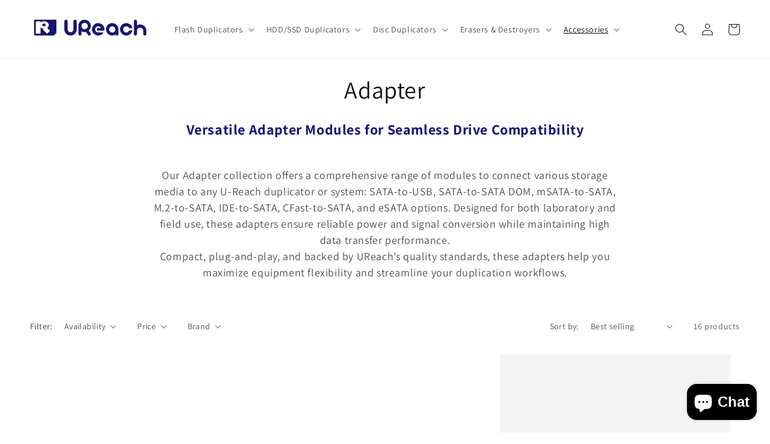

--- FILE ---
content_type: text/html; charset=utf-8
request_url: https://ureach-shop.com/no/collections/adapter
body_size: 48557
content:
<!doctype html>
<html class="no-js" lang="no">
  <head>
    <meta charset="utf-8">
    <meta http-equiv="X-UA-Compatible" content="IE=edge">
    <meta name="viewport" content="width=device-width,initial-scale=1">
    <meta name="theme-color" content="">
    <link rel="canonical" href="https://ureach-shop.com/no/collections/adapter">
    <link rel="preconnect" href="https://cdn.shopify.com" crossorigin><link rel="icon" type="image/png" href="//ureach-shop.com/cdn/shop/files/ureach-logo-favicon.png?crop=center&height=32&v=1681723707&width=32"><link rel="preconnect" href="https://fonts.shopifycdn.com" crossorigin><title>
      Adapter
 &ndash; ureachshop</title>

    
      <meta name="description" content="Wide range of adapter modules: SATA↔USB, SATA DOM, mSATA, M.2, IDE, CFast, eSATA — reliable plug‑and‑play compatibility for professional duplication workflows.">
    

    

<meta property="og:site_name" content="ureachshop">
<meta property="og:url" content="https://ureach-shop.com/no/collections/adapter">
<meta property="og:title" content="Adapter">
<meta property="og:type" content="website">
<meta property="og:description" content="Wide range of adapter modules: SATA↔USB, SATA DOM, mSATA, M.2, IDE, CFast, eSATA — reliable plug‑and‑play compatibility for professional duplication workflows."><meta property="og:image" content="http://ureach-shop.com/cdn/shop/files/U-Reach_GmbH.jpg?height=628&pad_color=fff&v=1675272271&width=1200">
  <meta property="og:image:secure_url" content="https://ureach-shop.com/cdn/shop/files/U-Reach_GmbH.jpg?height=628&pad_color=fff&v=1675272271&width=1200">
  <meta property="og:image:width" content="1200">
  <meta property="og:image:height" content="628"><meta name="twitter:card" content="summary_large_image">
<meta name="twitter:title" content="Adapter">
<meta name="twitter:description" content="Wide range of adapter modules: SATA↔USB, SATA DOM, mSATA, M.2, IDE, CFast, eSATA — reliable plug‑and‑play compatibility for professional duplication workflows.">


    <script src="//ureach-shop.com/cdn/shop/t/1/assets/global.js?v=24850326154503943211652088436" defer="defer"></script>
    <script>window.performance && window.performance.mark && window.performance.mark('shopify.content_for_header.start');</script><meta name="google-site-verification" content="-jdGKEkSmAe646tXy1q3vqTxpSoUytQ-26aKP3_vbkU">
<meta id="shopify-digital-wallet" name="shopify-digital-wallet" content="/61718855886/digital_wallets/dialog">
<meta name="shopify-checkout-api-token" content="7b00dcc9f02cab190ae7c15039202c65">
<meta id="in-context-paypal-metadata" data-shop-id="61718855886" data-venmo-supported="false" data-environment="production" data-locale="en_US" data-paypal-v4="true" data-currency="EUR">
<link rel="alternate" type="application/atom+xml" title="Feed" href="/no/collections/adapter.atom" />
<link rel="alternate" hreflang="x-default" href="https://ureach-shop.com/collections/adapter">
<link rel="alternate" hreflang="en" href="https://ureach-shop.com/collections/adapter">
<link rel="alternate" hreflang="pl" href="https://ureach-shop.com/pl/collections/adapter-pl">
<link rel="alternate" hreflang="es" href="https://ureach-shop.com/es/collections/adaptador">
<link rel="alternate" hreflang="it" href="https://ureach-shop.com/it/collections/adattatore">
<link rel="alternate" hreflang="fr" href="https://ureach-shop.com/fr/collections/adaptateur">
<link rel="alternate" hreflang="de" href="https://ureach-shop.com/de/collections/adapter-de">
<link rel="alternate" hreflang="nl" href="https://ureach-shop.com/nl/collections/adapter-nl">
<link rel="alternate" hreflang="da" href="https://ureach-shop.com/da/collections/adapter">
<link rel="alternate" hreflang="fi" href="https://ureach-shop.com/fi/collections/adapter">
<link rel="alternate" hreflang="no" href="https://ureach-shop.com/no/collections/adapter">
<link rel="alternate" hreflang="sv" href="https://ureach-shop.com/sv/collections/adapter-sv">
<link rel="alternate" hreflang="tr" href="https://ureach-shop.com/tr/collections/adapter">
<link rel="alternate" hreflang="cs" href="https://ureach-shop.com/cs/collections/adapter">
<link rel="alternate" hreflang="uk" href="https://ureach-shop.com/uk/collections/adapter">
<link rel="alternate" hreflang="el" href="https://ureach-shop.com/el/collections/adapter">
<link rel="alternate" hreflang="hu" href="https://ureach-shop.com/hu/collections/adapter">
<link rel="alternate" hreflang="hr" href="https://ureach-shop.com/hr/collections/adapter">
<link rel="alternate" hreflang="pt" href="https://ureach-shop.com/pt/collections/adapter">
<link rel="alternate" hreflang="ro" href="https://ureach-shop.com/ro/collections/adapter">
<link rel="alternate" hreflang="lt" href="https://ureach-shop.com/lt/collections/adapter">
<link rel="alternate" type="application/json+oembed" href="https://ureach-shop.com/no/collections/adapter.oembed">
<script async="async" src="/checkouts/internal/preloads.js?locale=no-DE"></script>
<link rel="preconnect" href="https://shop.app" crossorigin="anonymous">
<script async="async" src="https://shop.app/checkouts/internal/preloads.js?locale=no-DE&shop_id=61718855886" crossorigin="anonymous"></script>
<script id="apple-pay-shop-capabilities" type="application/json">{"shopId":61718855886,"countryCode":"DE","currencyCode":"EUR","merchantCapabilities":["supports3DS"],"merchantId":"gid:\/\/shopify\/Shop\/61718855886","merchantName":"ureachshop","requiredBillingContactFields":["postalAddress","email"],"requiredShippingContactFields":["postalAddress","email"],"shippingType":"shipping","supportedNetworks":["visa","maestro","masterCard","amex"],"total":{"type":"pending","label":"ureachshop","amount":"1.00"},"shopifyPaymentsEnabled":true,"supportsSubscriptions":true}</script>
<script id="shopify-features" type="application/json">{"accessToken":"7b00dcc9f02cab190ae7c15039202c65","betas":["rich-media-storefront-analytics"],"domain":"ureach-shop.com","predictiveSearch":true,"shopId":61718855886,"locale":"en"}</script>
<script>var Shopify = Shopify || {};
Shopify.shop = "ureachshop.myshopify.com";
Shopify.locale = "no";
Shopify.currency = {"active":"EUR","rate":"1.0"};
Shopify.country = "DE";
Shopify.theme = {"name":"Dawn","id":128663584974,"schema_name":"Dawn","schema_version":"5.0.0","theme_store_id":887,"role":"main"};
Shopify.theme.handle = "null";
Shopify.theme.style = {"id":null,"handle":null};
Shopify.cdnHost = "ureach-shop.com/cdn";
Shopify.routes = Shopify.routes || {};
Shopify.routes.root = "/no/";</script>
<script type="module">!function(o){(o.Shopify=o.Shopify||{}).modules=!0}(window);</script>
<script>!function(o){function n(){var o=[];function n(){o.push(Array.prototype.slice.apply(arguments))}return n.q=o,n}var t=o.Shopify=o.Shopify||{};t.loadFeatures=n(),t.autoloadFeatures=n()}(window);</script>
<script>
  window.ShopifyPay = window.ShopifyPay || {};
  window.ShopifyPay.apiHost = "shop.app\/pay";
  window.ShopifyPay.redirectState = null;
</script>
<script id="shop-js-analytics" type="application/json">{"pageType":"collection"}</script>
<script defer="defer" async type="module" src="//ureach-shop.com/cdn/shopifycloud/shop-js/modules/v2/client.init-shop-cart-sync_BT-GjEfc.en.esm.js"></script>
<script defer="defer" async type="module" src="//ureach-shop.com/cdn/shopifycloud/shop-js/modules/v2/chunk.common_D58fp_Oc.esm.js"></script>
<script defer="defer" async type="module" src="//ureach-shop.com/cdn/shopifycloud/shop-js/modules/v2/chunk.modal_xMitdFEc.esm.js"></script>
<script type="module">
  await import("//ureach-shop.com/cdn/shopifycloud/shop-js/modules/v2/client.init-shop-cart-sync_BT-GjEfc.en.esm.js");
await import("//ureach-shop.com/cdn/shopifycloud/shop-js/modules/v2/chunk.common_D58fp_Oc.esm.js");
await import("//ureach-shop.com/cdn/shopifycloud/shop-js/modules/v2/chunk.modal_xMitdFEc.esm.js");

  window.Shopify.SignInWithShop?.initShopCartSync?.({"fedCMEnabled":true,"windoidEnabled":true});

</script>
<script>
  window.Shopify = window.Shopify || {};
  if (!window.Shopify.featureAssets) window.Shopify.featureAssets = {};
  window.Shopify.featureAssets['shop-js'] = {"shop-cart-sync":["modules/v2/client.shop-cart-sync_DZOKe7Ll.en.esm.js","modules/v2/chunk.common_D58fp_Oc.esm.js","modules/v2/chunk.modal_xMitdFEc.esm.js"],"init-fed-cm":["modules/v2/client.init-fed-cm_B6oLuCjv.en.esm.js","modules/v2/chunk.common_D58fp_Oc.esm.js","modules/v2/chunk.modal_xMitdFEc.esm.js"],"shop-cash-offers":["modules/v2/client.shop-cash-offers_D2sdYoxE.en.esm.js","modules/v2/chunk.common_D58fp_Oc.esm.js","modules/v2/chunk.modal_xMitdFEc.esm.js"],"shop-login-button":["modules/v2/client.shop-login-button_QeVjl5Y3.en.esm.js","modules/v2/chunk.common_D58fp_Oc.esm.js","modules/v2/chunk.modal_xMitdFEc.esm.js"],"pay-button":["modules/v2/client.pay-button_DXTOsIq6.en.esm.js","modules/v2/chunk.common_D58fp_Oc.esm.js","modules/v2/chunk.modal_xMitdFEc.esm.js"],"shop-button":["modules/v2/client.shop-button_DQZHx9pm.en.esm.js","modules/v2/chunk.common_D58fp_Oc.esm.js","modules/v2/chunk.modal_xMitdFEc.esm.js"],"avatar":["modules/v2/client.avatar_BTnouDA3.en.esm.js"],"init-windoid":["modules/v2/client.init-windoid_CR1B-cfM.en.esm.js","modules/v2/chunk.common_D58fp_Oc.esm.js","modules/v2/chunk.modal_xMitdFEc.esm.js"],"init-shop-for-new-customer-accounts":["modules/v2/client.init-shop-for-new-customer-accounts_C_vY_xzh.en.esm.js","modules/v2/client.shop-login-button_QeVjl5Y3.en.esm.js","modules/v2/chunk.common_D58fp_Oc.esm.js","modules/v2/chunk.modal_xMitdFEc.esm.js"],"init-shop-email-lookup-coordinator":["modules/v2/client.init-shop-email-lookup-coordinator_BI7n9ZSv.en.esm.js","modules/v2/chunk.common_D58fp_Oc.esm.js","modules/v2/chunk.modal_xMitdFEc.esm.js"],"init-shop-cart-sync":["modules/v2/client.init-shop-cart-sync_BT-GjEfc.en.esm.js","modules/v2/chunk.common_D58fp_Oc.esm.js","modules/v2/chunk.modal_xMitdFEc.esm.js"],"shop-toast-manager":["modules/v2/client.shop-toast-manager_DiYdP3xc.en.esm.js","modules/v2/chunk.common_D58fp_Oc.esm.js","modules/v2/chunk.modal_xMitdFEc.esm.js"],"init-customer-accounts":["modules/v2/client.init-customer-accounts_D9ZNqS-Q.en.esm.js","modules/v2/client.shop-login-button_QeVjl5Y3.en.esm.js","modules/v2/chunk.common_D58fp_Oc.esm.js","modules/v2/chunk.modal_xMitdFEc.esm.js"],"init-customer-accounts-sign-up":["modules/v2/client.init-customer-accounts-sign-up_iGw4briv.en.esm.js","modules/v2/client.shop-login-button_QeVjl5Y3.en.esm.js","modules/v2/chunk.common_D58fp_Oc.esm.js","modules/v2/chunk.modal_xMitdFEc.esm.js"],"shop-follow-button":["modules/v2/client.shop-follow-button_CqMgW2wH.en.esm.js","modules/v2/chunk.common_D58fp_Oc.esm.js","modules/v2/chunk.modal_xMitdFEc.esm.js"],"checkout-modal":["modules/v2/client.checkout-modal_xHeaAweL.en.esm.js","modules/v2/chunk.common_D58fp_Oc.esm.js","modules/v2/chunk.modal_xMitdFEc.esm.js"],"shop-login":["modules/v2/client.shop-login_D91U-Q7h.en.esm.js","modules/v2/chunk.common_D58fp_Oc.esm.js","modules/v2/chunk.modal_xMitdFEc.esm.js"],"lead-capture":["modules/v2/client.lead-capture_BJmE1dJe.en.esm.js","modules/v2/chunk.common_D58fp_Oc.esm.js","modules/v2/chunk.modal_xMitdFEc.esm.js"],"payment-terms":["modules/v2/client.payment-terms_Ci9AEqFq.en.esm.js","modules/v2/chunk.common_D58fp_Oc.esm.js","modules/v2/chunk.modal_xMitdFEc.esm.js"]};
</script>
<script id="__st">var __st={"a":61718855886,"offset":3600,"reqid":"750f09c9-0af9-4ca2-9459-92052dc4b169-1769128169","pageurl":"ureach-shop.com\/no\/collections\/adapter","u":"76cca708b549","p":"collection","rtyp":"collection","rid":284051865806};</script>
<script>window.ShopifyPaypalV4VisibilityTracking = true;</script>
<script id="captcha-bootstrap">!function(){'use strict';const t='contact',e='account',n='new_comment',o=[[t,t],['blogs',n],['comments',n],[t,'customer']],c=[[e,'customer_login'],[e,'guest_login'],[e,'recover_customer_password'],[e,'create_customer']],r=t=>t.map((([t,e])=>`form[action*='/${t}']:not([data-nocaptcha='true']) input[name='form_type'][value='${e}']`)).join(','),a=t=>()=>t?[...document.querySelectorAll(t)].map((t=>t.form)):[];function s(){const t=[...o],e=r(t);return a(e)}const i='password',u='form_key',d=['recaptcha-v3-token','g-recaptcha-response','h-captcha-response',i],f=()=>{try{return window.sessionStorage}catch{return}},m='__shopify_v',_=t=>t.elements[u];function p(t,e,n=!1){try{const o=window.sessionStorage,c=JSON.parse(o.getItem(e)),{data:r}=function(t){const{data:e,action:n}=t;return t[m]||n?{data:e,action:n}:{data:t,action:n}}(c);for(const[e,n]of Object.entries(r))t.elements[e]&&(t.elements[e].value=n);n&&o.removeItem(e)}catch(o){console.error('form repopulation failed',{error:o})}}const l='form_type',E='cptcha';function T(t){t.dataset[E]=!0}const w=window,h=w.document,L='Shopify',v='ce_forms',y='captcha';let A=!1;((t,e)=>{const n=(g='f06e6c50-85a8-45c8-87d0-21a2b65856fe',I='https://cdn.shopify.com/shopifycloud/storefront-forms-hcaptcha/ce_storefront_forms_captcha_hcaptcha.v1.5.2.iife.js',D={infoText:'Protected by hCaptcha',privacyText:'Privacy',termsText:'Terms'},(t,e,n)=>{const o=w[L][v],c=o.bindForm;if(c)return c(t,g,e,D).then(n);var r;o.q.push([[t,g,e,D],n]),r=I,A||(h.body.append(Object.assign(h.createElement('script'),{id:'captcha-provider',async:!0,src:r})),A=!0)});var g,I,D;w[L]=w[L]||{},w[L][v]=w[L][v]||{},w[L][v].q=[],w[L][y]=w[L][y]||{},w[L][y].protect=function(t,e){n(t,void 0,e),T(t)},Object.freeze(w[L][y]),function(t,e,n,w,h,L){const[v,y,A,g]=function(t,e,n){const i=e?o:[],u=t?c:[],d=[...i,...u],f=r(d),m=r(i),_=r(d.filter((([t,e])=>n.includes(e))));return[a(f),a(m),a(_),s()]}(w,h,L),I=t=>{const e=t.target;return e instanceof HTMLFormElement?e:e&&e.form},D=t=>v().includes(t);t.addEventListener('submit',(t=>{const e=I(t);if(!e)return;const n=D(e)&&!e.dataset.hcaptchaBound&&!e.dataset.recaptchaBound,o=_(e),c=g().includes(e)&&(!o||!o.value);(n||c)&&t.preventDefault(),c&&!n&&(function(t){try{if(!f())return;!function(t){const e=f();if(!e)return;const n=_(t);if(!n)return;const o=n.value;o&&e.removeItem(o)}(t);const e=Array.from(Array(32),(()=>Math.random().toString(36)[2])).join('');!function(t,e){_(t)||t.append(Object.assign(document.createElement('input'),{type:'hidden',name:u})),t.elements[u].value=e}(t,e),function(t,e){const n=f();if(!n)return;const o=[...t.querySelectorAll(`input[type='${i}']`)].map((({name:t})=>t)),c=[...d,...o],r={};for(const[a,s]of new FormData(t).entries())c.includes(a)||(r[a]=s);n.setItem(e,JSON.stringify({[m]:1,action:t.action,data:r}))}(t,e)}catch(e){console.error('failed to persist form',e)}}(e),e.submit())}));const S=(t,e)=>{t&&!t.dataset[E]&&(n(t,e.some((e=>e===t))),T(t))};for(const o of['focusin','change'])t.addEventListener(o,(t=>{const e=I(t);D(e)&&S(e,y())}));const B=e.get('form_key'),M=e.get(l),P=B&&M;t.addEventListener('DOMContentLoaded',(()=>{const t=y();if(P)for(const e of t)e.elements[l].value===M&&p(e,B);[...new Set([...A(),...v().filter((t=>'true'===t.dataset.shopifyCaptcha))])].forEach((e=>S(e,t)))}))}(h,new URLSearchParams(w.location.search),n,t,e,['guest_login'])})(!0,!0)}();</script>
<script integrity="sha256-4kQ18oKyAcykRKYeNunJcIwy7WH5gtpwJnB7kiuLZ1E=" data-source-attribution="shopify.loadfeatures" defer="defer" src="//ureach-shop.com/cdn/shopifycloud/storefront/assets/storefront/load_feature-a0a9edcb.js" crossorigin="anonymous"></script>
<script crossorigin="anonymous" defer="defer" src="//ureach-shop.com/cdn/shopifycloud/storefront/assets/shopify_pay/storefront-65b4c6d7.js?v=20250812"></script>
<script data-source-attribution="shopify.dynamic_checkout.dynamic.init">var Shopify=Shopify||{};Shopify.PaymentButton=Shopify.PaymentButton||{isStorefrontPortableWallets:!0,init:function(){window.Shopify.PaymentButton.init=function(){};var t=document.createElement("script");t.src="https://ureach-shop.com/cdn/shopifycloud/portable-wallets/latest/portable-wallets.en.js",t.type="module",document.head.appendChild(t)}};
</script>
<script data-source-attribution="shopify.dynamic_checkout.buyer_consent">
  function portableWalletsHideBuyerConsent(e){var t=document.getElementById("shopify-buyer-consent"),n=document.getElementById("shopify-subscription-policy-button");t&&n&&(t.classList.add("hidden"),t.setAttribute("aria-hidden","true"),n.removeEventListener("click",e))}function portableWalletsShowBuyerConsent(e){var t=document.getElementById("shopify-buyer-consent"),n=document.getElementById("shopify-subscription-policy-button");t&&n&&(t.classList.remove("hidden"),t.removeAttribute("aria-hidden"),n.addEventListener("click",e))}window.Shopify?.PaymentButton&&(window.Shopify.PaymentButton.hideBuyerConsent=portableWalletsHideBuyerConsent,window.Shopify.PaymentButton.showBuyerConsent=portableWalletsShowBuyerConsent);
</script>
<script data-source-attribution="shopify.dynamic_checkout.cart.bootstrap">document.addEventListener("DOMContentLoaded",(function(){function t(){return document.querySelector("shopify-accelerated-checkout-cart, shopify-accelerated-checkout")}if(t())Shopify.PaymentButton.init();else{new MutationObserver((function(e,n){t()&&(Shopify.PaymentButton.init(),n.disconnect())})).observe(document.body,{childList:!0,subtree:!0})}}));
</script>
<script id='scb4127' type='text/javascript' async='' src='https://ureach-shop.com/cdn/shopifycloud/privacy-banner/storefront-banner.js'></script><link id="shopify-accelerated-checkout-styles" rel="stylesheet" media="screen" href="https://ureach-shop.com/cdn/shopifycloud/portable-wallets/latest/accelerated-checkout-backwards-compat.css" crossorigin="anonymous">
<style id="shopify-accelerated-checkout-cart">
        #shopify-buyer-consent {
  margin-top: 1em;
  display: inline-block;
  width: 100%;
}

#shopify-buyer-consent.hidden {
  display: none;
}

#shopify-subscription-policy-button {
  background: none;
  border: none;
  padding: 0;
  text-decoration: underline;
  font-size: inherit;
  cursor: pointer;
}

#shopify-subscription-policy-button::before {
  box-shadow: none;
}

      </style>
<script id="sections-script" data-sections="header,footer" defer="defer" src="//ureach-shop.com/cdn/shop/t/1/compiled_assets/scripts.js?v=8074"></script>
<script>window.performance && window.performance.mark && window.performance.mark('shopify.content_for_header.end');</script>


    <style data-shopify>
      @font-face {
  font-family: Assistant;
  font-weight: 400;
  font-style: normal;
  font-display: swap;
  src: url("//ureach-shop.com/cdn/fonts/assistant/assistant_n4.9120912a469cad1cc292572851508ca49d12e768.woff2") format("woff2"),
       url("//ureach-shop.com/cdn/fonts/assistant/assistant_n4.6e9875ce64e0fefcd3f4446b7ec9036b3ddd2985.woff") format("woff");
}

      @font-face {
  font-family: Assistant;
  font-weight: 700;
  font-style: normal;
  font-display: swap;
  src: url("//ureach-shop.com/cdn/fonts/assistant/assistant_n7.bf44452348ec8b8efa3aa3068825305886b1c83c.woff2") format("woff2"),
       url("//ureach-shop.com/cdn/fonts/assistant/assistant_n7.0c887fee83f6b3bda822f1150b912c72da0f7b64.woff") format("woff");
}

      
      
      @font-face {
  font-family: Assistant;
  font-weight: 400;
  font-style: normal;
  font-display: swap;
  src: url("//ureach-shop.com/cdn/fonts/assistant/assistant_n4.9120912a469cad1cc292572851508ca49d12e768.woff2") format("woff2"),
       url("//ureach-shop.com/cdn/fonts/assistant/assistant_n4.6e9875ce64e0fefcd3f4446b7ec9036b3ddd2985.woff") format("woff");
}


      :root {
        --font-body-family: Assistant, sans-serif;
        --font-body-style: normal;
        --font-body-weight: 400;
        --font-body-weight-bold: 700;

        --font-heading-family: Assistant, sans-serif;
        --font-heading-style: normal;
        --font-heading-weight: 400;

        --font-body-scale: 1.0;
        --font-heading-scale: 1.0;

        --color-base-text: 18, 18, 18;
        --color-shadow: 18, 18, 18;
        --color-base-background-1: 255, 255, 255;
        --color-base-background-2: 243, 243, 243;
        --color-base-solid-button-labels: 255, 255, 255;
        --color-base-outline-button-labels: 18, 18, 18;
        --color-base-accent-1: 18, 18, 18;
        --color-base-accent-2: 51, 79, 180;
        --payment-terms-background-color: #ffffff;

        --gradient-base-background-1: #ffffff;
        --gradient-base-background-2: #f3f3f3;
        --gradient-base-accent-1: #121212;
        --gradient-base-accent-2: #334fb4;

        --media-padding: px;
        --media-border-opacity: 0.05;
        --media-border-width: 1px;
        --media-radius: 0px;
        --media-shadow-opacity: 0.0;
        --media-shadow-horizontal-offset: 0px;
        --media-shadow-vertical-offset: 0px;
        --media-shadow-blur-radius: 5px;

        --page-width: 160rem;
        --page-width-margin: 0rem;

        --card-image-padding: 0.0rem;
        --card-corner-radius: 0.0rem;
        --card-text-alignment: left;
        --card-border-width: 0.0rem;
        --card-border-opacity: 0.1;
        --card-shadow-opacity: 0.0;
        --card-shadow-horizontal-offset: 0.0rem;
        --card-shadow-vertical-offset: 0.4rem;
        --card-shadow-blur-radius: 0.5rem;

        --badge-corner-radius: 4.0rem;

        --popup-border-width: 1px;
        --popup-border-opacity: 0.1;
        --popup-corner-radius: 0px;
        --popup-shadow-opacity: 0.0;
        --popup-shadow-horizontal-offset: 0px;
        --popup-shadow-vertical-offset: 4px;
        --popup-shadow-blur-radius: 5px;

        --drawer-border-width: 1px;
        --drawer-border-opacity: 0.1;
        --drawer-shadow-opacity: 0.0;
        --drawer-shadow-horizontal-offset: 0px;
        --drawer-shadow-vertical-offset: 4px;
        --drawer-shadow-blur-radius: 5px;

        --spacing-sections-desktop: 0px;
        --spacing-sections-mobile: 0px;

        --grid-desktop-vertical-spacing: 8px;
        --grid-desktop-horizontal-spacing: 8px;
        --grid-mobile-vertical-spacing: 4px;
        --grid-mobile-horizontal-spacing: 4px;

        --text-boxes-border-opacity: 0.1;
        --text-boxes-border-width: 0px;
        --text-boxes-radius: 0px;
        --text-boxes-shadow-opacity: 0.0;
        --text-boxes-shadow-horizontal-offset: 0px;
        --text-boxes-shadow-vertical-offset: 4px;
        --text-boxes-shadow-blur-radius: 5px;

        --buttons-radius: 0px;
        --buttons-radius-outset: 0px;
        --buttons-border-width: 1px;
        --buttons-border-opacity: 1.0;
        --buttons-shadow-opacity: 0.0;
        --buttons-shadow-horizontal-offset: 0px;
        --buttons-shadow-vertical-offset: 4px;
        --buttons-shadow-blur-radius: 5px;
        --buttons-border-offset: 0px;

        --inputs-radius: 0px;
        --inputs-border-width: 1px;
        --inputs-border-opacity: 0.55;
        --inputs-shadow-opacity: 0.0;
        --inputs-shadow-horizontal-offset: 0px;
        --inputs-margin-offset: 0px;
        --inputs-shadow-vertical-offset: 4px;
        --inputs-shadow-blur-radius: 5px;
        --inputs-radius-outset: 0px;

        --variant-pills-radius: 40px;
        --variant-pills-border-width: 1px;
        --variant-pills-border-opacity: 0.55;
        --variant-pills-shadow-opacity: 0.0;
        --variant-pills-shadow-horizontal-offset: 0px;
        --variant-pills-shadow-vertical-offset: 4px;
        --variant-pills-shadow-blur-radius: 5px;
      }

      *,
      *::before,
      *::after {
        box-sizing: inherit;
      }

      html {
        box-sizing: border-box;
        font-size: calc(var(--font-body-scale) * 62.5%);
        height: 100%;
      }

      body {
        display: grid;
        grid-template-rows: auto auto 1fr auto;
        grid-template-columns: 100%;
        min-height: 100%;
        margin: 0;
        font-size: 1.5rem;
        letter-spacing: 0.06rem;
        line-height: calc(1 + 0.8 / var(--font-body-scale));
        font-family: var(--font-body-family);
        font-style: var(--font-body-style);
        font-weight: var(--font-body-weight);
      }

      @media screen and (min-width: 750px) {
        body {
          font-size: 1.6rem;
        }
      }
    </style>

    <link href="//ureach-shop.com/cdn/shop/t/1/assets/base.css?v=176237771412274866521727176831" rel="stylesheet" type="text/css" media="all" />
<link rel="preload" as="font" href="//ureach-shop.com/cdn/fonts/assistant/assistant_n4.9120912a469cad1cc292572851508ca49d12e768.woff2" type="font/woff2" crossorigin><link rel="preload" as="font" href="//ureach-shop.com/cdn/fonts/assistant/assistant_n4.9120912a469cad1cc292572851508ca49d12e768.woff2" type="font/woff2" crossorigin><link rel="stylesheet" href="//ureach-shop.com/cdn/shop/t/1/assets/component-predictive-search.css?v=165644661289088488651652088431" media="print" onload="this.media='all'"><script>document.documentElement.className = document.documentElement.className.replace('no-js', 'js');
    if (Shopify.designMode) {
      document.documentElement.classList.add('shopify-design-mode');
    }
    </script>
  <!-- BEGIN app block: shopify://apps/transcy/blocks/switcher_embed_block/bce4f1c0-c18c-43b0-b0b2-a1aefaa44573 --><!-- BEGIN app snippet: fa_translate_core --><script>
    (function () {
        console.log("transcy ignore convert TC value",typeof transcy_ignoreConvertPrice != "undefined");
        
        function addMoneyTag(mutations, observer) {
            let currencyCookie = getCookieCore("transcy_currency");
            
            let shopifyCurrencyRegex = buildXPathQuery(
                window.ShopifyTC.shopifyCurrency.price_currency
            );
            let currencyRegex = buildCurrencyRegex(window.ShopifyTC.shopifyCurrency.price_currency)
            let tempTranscy = document.evaluate(shopifyCurrencyRegex, document, null, XPathResult.ORDERED_NODE_SNAPSHOT_TYPE, null);
            for (let iTranscy = 0; iTranscy < tempTranscy.snapshotLength; iTranscy++) {
                let elTranscy = tempTranscy.snapshotItem(iTranscy);
                if (elTranscy.innerHTML &&
                !elTranscy.classList.contains('transcy-money') && (typeof transcy_ignoreConvertPrice == "undefined" ||
                !transcy_ignoreConvertPrice?.some(className => elTranscy.classList?.contains(className))) && elTranscy?.childNodes?.length == 1) {
                    if (!window.ShopifyTC?.shopifyCurrency?.price_currency || currencyCookie == window.ShopifyTC?.currency?.active || !currencyCookie) {
                        addClassIfNotExists(elTranscy, 'notranslate');
                        continue;
                    }

                    elTranscy.classList.add('transcy-money');
                    let innerHTML = replaceMatches(elTranscy?.textContent, currencyRegex);
                    elTranscy.innerHTML = innerHTML;
                    if (!innerHTML.includes("tc-money")) {
                        addClassIfNotExists(elTranscy, 'notranslate');
                    }
                } 
                if (elTranscy.classList.contains('transcy-money') && !elTranscy?.innerHTML?.includes("tc-money")) {
                    addClassIfNotExists(elTranscy, 'notranslate');
                }
            }
        }
    
        function logChangesTranscy(mutations, observer) {
            const xpathQuery = `
                //*[text()[contains(.,"•tc")]] |
                //*[text()[contains(.,"tc")]] |
                //*[text()[contains(.,"transcy")]] |
                //textarea[@placeholder[contains(.,"transcy")]] |
                //textarea[@placeholder[contains(.,"tc")]] |
                //select[@placeholder[contains(.,"transcy")]] |
                //select[@placeholder[contains(.,"tc")]] |
                //input[@placeholder[contains(.,"tc")]] |
                //input[@value[contains(.,"tc")]] |
                //input[@value[contains(.,"transcy")]] |
                //*[text()[contains(.,"TC")]] |
                //textarea[@placeholder[contains(.,"TC")]] |
                //select[@placeholder[contains(.,"TC")]] |
                //input[@placeholder[contains(.,"TC")]] |
                //input[@value[contains(.,"TC")]]
            `;
            let tempTranscy = document.evaluate(xpathQuery, document, null, XPathResult.ORDERED_NODE_SNAPSHOT_TYPE, null);
            for (let iTranscy = 0; iTranscy < tempTranscy.snapshotLength; iTranscy++) {
                let elTranscy = tempTranscy.snapshotItem(iTranscy);
                let innerHtmlTranscy = elTranscy?.innerHTML ? elTranscy.innerHTML : "";
                if (innerHtmlTranscy && !["SCRIPT", "LINK", "STYLE"].includes(elTranscy.nodeName)) {
                    const textToReplace = [
                        '&lt;•tc&gt;', '&lt;/•tc&gt;', '&lt;tc&gt;', '&lt;/tc&gt;',
                        '&lt;transcy&gt;', '&lt;/transcy&gt;', '&amp;lt;tc&amp;gt;',
                        '&amp;lt;/tc&amp;gt;', '&lt;TRANSCY&gt;', '&lt;/TRANSCY&gt;',
                        '&lt;TC&gt;', '&lt;/TC&gt;'
                    ];
                    let containsTag = textToReplace.some(tag => innerHtmlTranscy.includes(tag));
                    if (containsTag) {
                        textToReplace.forEach(tag => {
                            innerHtmlTranscy = innerHtmlTranscy.replaceAll(tag, '');
                        });
                        elTranscy.innerHTML = innerHtmlTranscy;
                        elTranscy.setAttribute('translate', 'no');
                    }
    
                    const tagsToReplace = ['<•tc>', '</•tc>', '<tc>', '</tc>', '<transcy>', '</transcy>', '<TC>', '</TC>', '<TRANSCY>', '</TRANSCY>'];
                    if (tagsToReplace.some(tag => innerHtmlTranscy.includes(tag))) {
                        innerHtmlTranscy = innerHtmlTranscy.replace(/<(|\/)transcy>|<(|\/)tc>|<(|\/)•tc>/gi, "");
                        elTranscy.innerHTML = innerHtmlTranscy;
                        elTranscy.setAttribute('translate', 'no');
                    }
                }
                if (["INPUT"].includes(elTranscy.nodeName)) {
                    let valueInputTranscy = elTranscy.value.replaceAll("&lt;tc&gt;", "").replaceAll("&lt;/tc&gt;", "").replace(/<(|\/)transcy>|<(|\/)tc>/gi, "");
                    elTranscy.value = valueInputTranscy
                }
    
                if (["INPUT", "SELECT", "TEXTAREA"].includes(elTranscy.nodeName)) {
                    elTranscy.placeholder = elTranscy.placeholder.replaceAll("&lt;tc&gt;", "").replaceAll("&lt;/tc&gt;", "").replace(/<(|\/)transcy>|<(|\/)tc>/gi, "");
                }
            }
            addMoneyTag(mutations, observer)
        }
        const observerOptionsTranscy = {
            subtree: true,
            childList: true
        };
        const observerTranscy = new MutationObserver(logChangesTranscy);
        observerTranscy.observe(document.documentElement, observerOptionsTranscy);
    })();

    const addClassIfNotExists = (element, className) => {
        if (!element.classList.contains(className)) {
            element.classList.add(className);
        }
    };
    
    const replaceMatches = (content, currencyRegex) => {
        let arrCurrencies = content.match(currencyRegex);
    
        if (arrCurrencies?.length && content === arrCurrencies[0]) {
            return content;
        }
        return (
            arrCurrencies?.reduce((string, oldVal, index) => {
                const hasSpaceBefore = string.match(new RegExp(`\\s${oldVal}`));
                const hasSpaceAfter = string.match(new RegExp(`${oldVal}\\s`));
                let eleCurrencyConvert = `<tc-money translate="no">${arrCurrencies[index]}</tc-money>`;
                if (hasSpaceBefore) eleCurrencyConvert = ` ${eleCurrencyConvert}`;
                if (hasSpaceAfter) eleCurrencyConvert = `${eleCurrencyConvert} `;
                if (string.includes("tc-money")) {
                    return string;
                }
                return string?.replaceAll(oldVal, eleCurrencyConvert);
            }, content) || content
        );
        return result;
    };
    
    const unwrapCurrencySpan = (text) => {
        return text.replace(/<span[^>]*>(.*?)<\/span>/gi, "$1");
    };

    const getSymbolsAndCodes = (text)=>{
        let numberPattern = "\\d+(?:[.,]\\d+)*(?:[.,]\\d+)?(?:\\s?\\d+)?"; // Chỉ tối đa 1 khoảng trắng
        let textWithoutCurrencySpan = unwrapCurrencySpan(text);
        let symbolsAndCodes = textWithoutCurrencySpan
            .trim()
            .replace(new RegExp(numberPattern, "g"), "")
            .split(/\s+/) // Loại bỏ khoảng trắng dư thừa
            .filter((el) => el);

        if (!Array.isArray(symbolsAndCodes) || symbolsAndCodes.length === 0) {
            throw new Error("symbolsAndCodes must be a non-empty array.");
        }

        return symbolsAndCodes;
    }
    
    const buildCurrencyRegex = (text) => {
       let symbolsAndCodes = getSymbolsAndCodes(text)
       let patterns = createCurrencyRegex(symbolsAndCodes)

       return new RegExp(`(${patterns.join("|")})`, "g");
    };

    const createCurrencyRegex = (symbolsAndCodes)=>{
        const escape = (str) => str.replace(/[-/\\^$*+?.()|[\]{}]/g, "\\$&");
        const [s1, s2] = [escape(symbolsAndCodes[0]), escape(symbolsAndCodes[1] || "")];
        const space = "\\s?";
        const numberPattern = "\\d+(?:[.,]\\d+)*(?:[.,]\\d+)?(?:\\s?\\d+)?"; 
        const patterns = [];
        if (s1 && s2) {
            patterns.push(
                `${s1}${space}${numberPattern}${space}${s2}`,
                `${s2}${space}${numberPattern}${space}${s1}`,
                `${s2}${space}${s1}${space}${numberPattern}`,
                `${s1}${space}${s2}${space}${numberPattern}`
            );
        }
        if (s1) {
            patterns.push(`${s1}${space}${numberPattern}`);
            patterns.push(`${numberPattern}${space}${s1}`);
        }

        if (s2) {
            patterns.push(`${s2}${space}${numberPattern}`);
            patterns.push(`${numberPattern}${space}${s2}`);
        }
        return patterns;
    }
    
    const getCookieCore = function (name) {
        var nameEQ = name + "=";
        var ca = document.cookie.split(';');
        for (var i = 0; i < ca.length; i++) {
            var c = ca[i];
            while (c.charAt(0) == ' ') c = c.substring(1, c.length);
            if (c.indexOf(nameEQ) == 0) return c.substring(nameEQ.length, c.length);
        }
        return null;
    };
    
    const buildXPathQuery = (text) => {
        let numberPattern = "\\d+(?:[.,]\\d+)*"; // Bỏ `matches()`
        let symbolAndCodes = text.replace(/<span[^>]*>(.*?)<\/span>/gi, "$1")
            .trim()
            .replace(new RegExp(numberPattern, "g"), "")
            .split(" ")
            ?.filter((el) => el);
    
        if (!symbolAndCodes || !Array.isArray(symbolAndCodes) || symbolAndCodes.length === 0) {
            throw new Error("symbolAndCodes must be a non-empty array.");
        }
    
        // Escape ký tự đặc biệt trong XPath
        const escapeXPath = (str) => str.replace(/(["'])/g, "\\$1");
    
        // Danh sách thẻ HTML cần tìm
        const allowedTags = ["div", "span", "p", "strong", "b", "h1", "h2", "h3", "h4", "h5", "h6", "td", "li", "font", "dd", 'a', 'font', 's'];
    
        // Tạo điều kiện contains() cho từng symbol hoặc code
        const conditions = symbolAndCodes
            .map((symbol) =>
                `(contains(text(), "${escapeXPath(symbol)}") and (contains(text(), "0") or contains(text(), "1") or contains(text(), "2") or contains(text(), "3") or contains(text(), "4") or contains(text(), "5") or contains(text(), "6") or contains(text(), "7") or contains(text(), "8") or contains(text(), "9")) )`
            )
            .join(" or ");
    
        // Tạo XPath Query (Chỉ tìm trong các thẻ HTML, không tìm trong input)
        const xpathQuery = allowedTags
            .map((tag) => `//${tag}[${conditions}]`)
            .join(" | ");
    
        return xpathQuery;
    };
    
    window.ShopifyTC = {};
    ShopifyTC.shop = "ureach-shop.com";
    ShopifyTC.locale = "no";
    ShopifyTC.currency = {"active":"EUR", "rate":""};
    ShopifyTC.country = "DE";
    ShopifyTC.designMode = false;
    ShopifyTC.theme = {};
    ShopifyTC.cdnHost = "";
    ShopifyTC.routes = {};
    ShopifyTC.routes.root = "/no";
    ShopifyTC.store_id = 61718855886;
    ShopifyTC.page_type = "collection";
    ShopifyTC.resource_id = "";
    ShopifyTC.resource_description = "";
    ShopifyTC.market_id = 12254445774;
    switch (ShopifyTC.page_type) {
        case "product":
            ShopifyTC.resource_id = null;
            ShopifyTC.resource_description = null
            break;
        case "article":
            ShopifyTC.resource_id = null;
            ShopifyTC.resource_description = null
            break;
        case "blog":
            ShopifyTC.resource_id = null;
            break;
        case "collection":
            ShopifyTC.resource_id = 284051865806;
            ShopifyTC.resource_description = "\u003ch2 style=\"color: #181878;\"\u003e\u003cstrong\u003eVersatile Adapter Modules for Seamless Drive Compatibility\u003c\/strong\u003e\u003c\/h2\u003e\n\u003cp\u003e\u003cbr data-start=\"223\" data-end=\"226\"\u003eOur Adapter collection offers a comprehensive range of modules to connect various storage media to any U-Reach duplicator or system: SATA-to-USB, SATA-to-SATA DOM, mSATA-to-SATA, M.2-to-SATA, IDE-to-SATA, CFast-to-SATA, and eSATA options. Designed for both laboratory and field use, these adapters ensure reliable power and signal conversion while maintaining high data transfer performance.\u003cbr data-start=\"609\" data-end=\"612\"\u003eCompact, plug-and-play, and backed by UReach’s quality standards, these adapters help you maximize equipment flexibility and streamline your duplication workflows.\u003c\/p\u003e"
            break;
        case "policy":
            ShopifyTC.resource_id = null;
            ShopifyTC.resource_description = null
            break;
        case "page":
            ShopifyTC.resource_id = null;
            ShopifyTC.resource_description = null
            break;
        default:
            break;
    }

    window.ShopifyTC.shopifyCurrency={
        "price": `0,01`,
        "price_currency": `€0,01 EUR`,
        "currency": `EUR`
    }


    if(typeof(transcy_appEmbed) == 'undefined'){
        transcy_switcherVersion = "1764756608";
        transcy_productMediaVersion = "";
        transcy_collectionMediaVersion = "";
        transcy_otherMediaVersion = "";
        transcy_productId = "";
        transcy_shopName = "ureachshop";
        transcy_currenciesPaymentPublish = [];
        transcy_curencyDefault = "EUR";transcy_currenciesPaymentPublish.push("AED");transcy_currenciesPaymentPublish.push("ALL");transcy_currenciesPaymentPublish.push("AUD");transcy_currenciesPaymentPublish.push("CAD");transcy_currenciesPaymentPublish.push("CHF");transcy_currenciesPaymentPublish.push("CZK");transcy_currenciesPaymentPublish.push("DKK");transcy_currenciesPaymentPublish.push("DZD");transcy_currenciesPaymentPublish.push("EUR");transcy_currenciesPaymentPublish.push("GBP");transcy_currenciesPaymentPublish.push("HKD");transcy_currenciesPaymentPublish.push("HUF");transcy_currenciesPaymentPublish.push("ILS");transcy_currenciesPaymentPublish.push("JPY");transcy_currenciesPaymentPublish.push("KRW");transcy_currenciesPaymentPublish.push("MYR");transcy_currenciesPaymentPublish.push("NOK");transcy_currenciesPaymentPublish.push("NZD");transcy_currenciesPaymentPublish.push("PEN");transcy_currenciesPaymentPublish.push("PLN");transcy_currenciesPaymentPublish.push("PYG");transcy_currenciesPaymentPublish.push("RON");transcy_currenciesPaymentPublish.push("RSD");transcy_currenciesPaymentPublish.push("SEK");transcy_currenciesPaymentPublish.push("SGD");transcy_currenciesPaymentPublish.push("TRY");transcy_currenciesPaymentPublish.push("UAH");transcy_currenciesPaymentPublish.push("USD");transcy_currenciesPaymentPublish.push("UYU");
        transcy_shopifyLocales = [{"shop_locale":{"locale":"en","enabled":true,"primary":true,"published":true}},{"shop_locale":{"locale":"pl","enabled":true,"primary":false,"published":true}},{"shop_locale":{"locale":"es","enabled":true,"primary":false,"published":true}},{"shop_locale":{"locale":"it","enabled":true,"primary":false,"published":true}},{"shop_locale":{"locale":"fr","enabled":true,"primary":false,"published":true}},{"shop_locale":{"locale":"de","enabled":true,"primary":false,"published":true}},{"shop_locale":{"locale":"nl","enabled":true,"primary":false,"published":true}},{"shop_locale":{"locale":"da","enabled":true,"primary":false,"published":true}},{"shop_locale":{"locale":"fi","enabled":true,"primary":false,"published":true}},{"shop_locale":{"locale":"no","enabled":true,"primary":false,"published":true}},{"shop_locale":{"locale":"sv","enabled":true,"primary":false,"published":true}},{"shop_locale":{"locale":"tr","enabled":true,"primary":false,"published":true}},{"shop_locale":{"locale":"cs","enabled":true,"primary":false,"published":true}},{"shop_locale":{"locale":"uk","enabled":true,"primary":false,"published":true}},{"shop_locale":{"locale":"el","enabled":true,"primary":false,"published":true}},{"shop_locale":{"locale":"hu","enabled":true,"primary":false,"published":true}},{"shop_locale":{"locale":"hr","enabled":true,"primary":false,"published":true}},{"shop_locale":{"locale":"pt-PT","enabled":true,"primary":false,"published":true}},{"shop_locale":{"locale":"ro","enabled":true,"primary":false,"published":true}},{"shop_locale":{"locale":"lt","enabled":true,"primary":false,"published":true}}];
        transcy_moneyFormat = "€{{amount_with_comma_separator}}";

        function domLoadedTranscy () {
            let cdnScriptTC = typeof(transcy_cdn) != 'undefined' ? (transcy_cdn+'/transcy.js') : "https://cdn.shopify.com/extensions/019bbfa6-be8b-7e64-b8d4-927a6591272a/transcy-294/assets/transcy.js";
            let cdnLinkTC = typeof(transcy_cdn) != 'undefined' ? (transcy_cdn+'/transcy.css') :  "https://cdn.shopify.com/extensions/019bbfa6-be8b-7e64-b8d4-927a6591272a/transcy-294/assets/transcy.css";
            let scriptTC = document.createElement('script');
            scriptTC.type = 'text/javascript';
            scriptTC.defer = true;
            scriptTC.src = cdnScriptTC;
            scriptTC.id = "transcy-script";
            document.head.appendChild(scriptTC);

            let linkTC = document.createElement('link');
            linkTC.rel = 'stylesheet'; 
            linkTC.type = 'text/css';
            linkTC.href = cdnLinkTC;
            linkTC.id = "transcy-style";
            document.head.appendChild(linkTC); 
        }


        if (document.readyState === 'interactive' || document.readyState === 'complete') {
            domLoadedTranscy();
        } else {
            document.addEventListener("DOMContentLoaded", function () {
                domLoadedTranscy();
            });
        }
    }
</script>
<!-- END app snippet -->


<!-- END app block --><!-- BEGIN app block: shopify://apps/latori-tax-exempt-manager/blocks/tem-scripts/16d665bf-186e-4176-a0dd-bea0b27a8252 -->
<link href="//cdn.shopify.com/extensions/019b6a99-1b88-72e6-8b88-42b07b53f585/tax-exempt-manager-18/assets/latori-tem2-style.css" rel="stylesheet" type="text/css" media="all" />
<script id="latori-tem2-data" type="application/json">
  {
    "shop": {
      "domain": "ureachshop.myshopify.com",
      "wrongSyntax": "VAT ID is not in the correct format.",
      "invalid": "VAT ID is not valid.",
      "valid": "VAT ID is valid.",
      "viesDown": "VIES service is currently unavailable.",
      "serverDown": "Application server is currently unavailable.",
      "vatDeletedMessage": "VAT ID has been deleted.",
      "vatSaveMessage": "VAT ID has been saved.",
      "placeholderMessage": "Enter your VAT ID..."
    },
    "customer": {
      "id": ""
    },
    "app": {
      "url": "https://tax-exempt-manager-2.herokuapp.com"
    },
    "vat_id_required": "false"
  }
</script>
<!-- END app block --><!-- BEGIN app block: shopify://apps/judge-me-reviews/blocks/judgeme_core/61ccd3b1-a9f2-4160-9fe9-4fec8413e5d8 --><!-- Start of Judge.me Core -->






<link rel="dns-prefetch" href="https://cdnwidget.judge.me">
<link rel="dns-prefetch" href="https://cdn.judge.me">
<link rel="dns-prefetch" href="https://cdn1.judge.me">
<link rel="dns-prefetch" href="https://api.judge.me">

<script data-cfasync='false' class='jdgm-settings-script'>window.jdgmSettings={"pagination":5,"disable_web_reviews":true,"badge_no_review_text":"No reviews","badge_n_reviews_text":"{{ n }} review/reviews","hide_badge_preview_if_no_reviews":true,"badge_hide_text":false,"enforce_center_preview_badge":false,"widget_title":"Customer Reviews","widget_open_form_text":"Write a review","widget_close_form_text":"Cancel review","widget_refresh_page_text":"Refresh page","widget_summary_text":"Based on {{ number_of_reviews }} review/reviews","widget_no_review_text":"Be the first to write a review","widget_name_field_text":"Display name","widget_verified_name_field_text":"Verified Name (public)","widget_name_placeholder_text":"Display name","widget_required_field_error_text":"This field is required.","widget_email_field_text":"Email address","widget_verified_email_field_text":"Verified Email (private, can not be edited)","widget_email_placeholder_text":"Your email address","widget_email_field_error_text":"Please enter a valid email address.","widget_rating_field_text":"Rating","widget_review_title_field_text":"Review Title","widget_review_title_placeholder_text":"Give your review a title","widget_review_body_field_text":"Review content","widget_review_body_placeholder_text":"Start writing here...","widget_pictures_field_text":"Picture/Video (optional)","widget_submit_review_text":"Submit Review","widget_submit_verified_review_text":"Submit Verified Review","widget_submit_success_msg_with_auto_publish":"Thank you! Please refresh the page in a few moments to see your review. You can remove or edit your review by logging into \u003ca href='https://judge.me/login' target='_blank' rel='nofollow noopener'\u003eJudge.me\u003c/a\u003e","widget_submit_success_msg_no_auto_publish":"Thank you! Your review will be published as soon as it is approved by the shop admin. You can remove or edit your review by logging into \u003ca href='https://judge.me/login' target='_blank' rel='nofollow noopener'\u003eJudge.me\u003c/a\u003e","widget_show_default_reviews_out_of_total_text":"Showing {{ n_reviews_shown }} out of {{ n_reviews }} reviews.","widget_show_all_link_text":"Show all","widget_show_less_link_text":"Show less","widget_author_said_text":"{{ reviewer_name }} said:","widget_days_text":"{{ n }} days ago","widget_weeks_text":"{{ n }} week/weeks ago","widget_months_text":"{{ n }} month/months ago","widget_years_text":"{{ n }} year/years ago","widget_yesterday_text":"Yesterday","widget_today_text":"Today","widget_replied_text":"\u003e\u003e {{ shop_name }} replied:","widget_read_more_text":"Read more","widget_reviewer_name_as_initial":"","widget_rating_filter_color":"#fbcd0a","widget_rating_filter_see_all_text":"See all reviews","widget_sorting_most_recent_text":"Most Recent","widget_sorting_highest_rating_text":"Highest Rating","widget_sorting_lowest_rating_text":"Lowest Rating","widget_sorting_with_pictures_text":"Only Pictures","widget_sorting_most_helpful_text":"Most Helpful","widget_open_question_form_text":"Ask a question","widget_reviews_subtab_text":"Reviews","widget_questions_subtab_text":"Questions","widget_question_label_text":"Question","widget_answer_label_text":"Answer","widget_question_placeholder_text":"Write your question here","widget_submit_question_text":"Submit Question","widget_question_submit_success_text":"Thank you for your question! We will notify you once it gets answered.","verified_badge_text":"Verified","verified_badge_bg_color":"","verified_badge_text_color":"","verified_badge_placement":"left-of-reviewer-name","widget_review_max_height":"","widget_hide_border":false,"widget_social_share":false,"widget_thumb":false,"widget_review_location_show":false,"widget_location_format":"","all_reviews_include_out_of_store_products":true,"all_reviews_out_of_store_text":"(out of store)","all_reviews_pagination":100,"all_reviews_product_name_prefix_text":"about","enable_review_pictures":true,"enable_question_anwser":false,"widget_theme":"default","review_date_format":"dd/mm/yyyy","default_sort_method":"most-recent","widget_product_reviews_subtab_text":"Product Reviews","widget_shop_reviews_subtab_text":"Shop Reviews","widget_other_products_reviews_text":"Reviews for other products","widget_store_reviews_subtab_text":"Store reviews","widget_no_store_reviews_text":"This store hasn't received any reviews yet","widget_web_restriction_product_reviews_text":"This product hasn't received any reviews yet","widget_no_items_text":"No items found","widget_show_more_text":"Show more","widget_write_a_store_review_text":"Write a Store Review","widget_other_languages_heading":"Reviews in Other Languages","widget_translate_review_text":"Translate review to {{ language }}","widget_translating_review_text":"Translating...","widget_show_original_translation_text":"Show original ({{ language }})","widget_translate_review_failed_text":"Review couldn't be translated.","widget_translate_review_retry_text":"Retry","widget_translate_review_try_again_later_text":"Try again later","show_product_url_for_grouped_product":false,"widget_sorting_pictures_first_text":"Pictures First","show_pictures_on_all_rev_page_mobile":false,"show_pictures_on_all_rev_page_desktop":false,"floating_tab_hide_mobile_install_preference":false,"floating_tab_button_name":"★ Reviews","floating_tab_title":"Let customers speak for us","floating_tab_button_color":"","floating_tab_button_background_color":"","floating_tab_url":"","floating_tab_url_enabled":false,"floating_tab_tab_style":"text","all_reviews_text_badge_text":"Customers rate us {{ shop.metafields.judgeme.all_reviews_rating | round: 1 }}/5 based on {{ shop.metafields.judgeme.all_reviews_count }} reviews.","all_reviews_text_badge_text_branded_style":"{{ shop.metafields.judgeme.all_reviews_rating | round: 1 }} out of 5 stars based on {{ shop.metafields.judgeme.all_reviews_count }} reviews","is_all_reviews_text_badge_a_link":false,"show_stars_for_all_reviews_text_badge":false,"all_reviews_text_badge_url":"","all_reviews_text_style":"branded","all_reviews_text_color_style":"judgeme_brand_color","all_reviews_text_color":"#108474","all_reviews_text_show_jm_brand":false,"featured_carousel_show_header":true,"featured_carousel_title":"Let customers speak for us","testimonials_carousel_title":"Customers are saying","videos_carousel_title":"Real customer stories","cards_carousel_title":"Customers are saying","featured_carousel_count_text":"from {{ n }} reviews","featured_carousel_add_link_to_all_reviews_page":false,"featured_carousel_url":"","featured_carousel_show_images":true,"featured_carousel_autoslide_interval":5,"featured_carousel_arrows_on_the_sides":false,"featured_carousel_height":250,"featured_carousel_width":80,"featured_carousel_image_size":0,"featured_carousel_image_height":250,"featured_carousel_arrow_color":"#eeeeee","verified_count_badge_style":"branded","verified_count_badge_orientation":"horizontal","verified_count_badge_color_style":"judgeme_brand_color","verified_count_badge_color":"#108474","is_verified_count_badge_a_link":false,"verified_count_badge_url":"","verified_count_badge_show_jm_brand":true,"widget_rating_preset_default":5,"widget_first_sub_tab":"product-reviews","widget_show_histogram":true,"widget_histogram_use_custom_color":false,"widget_pagination_use_custom_color":false,"widget_star_use_custom_color":false,"widget_verified_badge_use_custom_color":false,"widget_write_review_use_custom_color":false,"picture_reminder_submit_button":"Upload Pictures","enable_review_videos":false,"mute_video_by_default":false,"widget_sorting_videos_first_text":"Videos First","widget_review_pending_text":"Pending","featured_carousel_items_for_large_screen":3,"social_share_options_order":"Facebook,Twitter","remove_microdata_snippet":true,"disable_json_ld":false,"enable_json_ld_products":false,"preview_badge_show_question_text":false,"preview_badge_no_question_text":"No questions","preview_badge_n_question_text":"{{ number_of_questions }} question/questions","qa_badge_show_icon":false,"qa_badge_position":"same-row","remove_judgeme_branding":false,"widget_add_search_bar":false,"widget_search_bar_placeholder":"Search","widget_sorting_verified_only_text":"Verified only","featured_carousel_theme":"default","featured_carousel_show_rating":true,"featured_carousel_show_title":true,"featured_carousel_show_body":true,"featured_carousel_show_date":false,"featured_carousel_show_reviewer":true,"featured_carousel_show_product":false,"featured_carousel_header_background_color":"#108474","featured_carousel_header_text_color":"#ffffff","featured_carousel_name_product_separator":"reviewed","featured_carousel_full_star_background":"#108474","featured_carousel_empty_star_background":"#dadada","featured_carousel_vertical_theme_background":"#f9fafb","featured_carousel_verified_badge_enable":true,"featured_carousel_verified_badge_color":"#108474","featured_carousel_border_style":"round","featured_carousel_review_line_length_limit":3,"featured_carousel_more_reviews_button_text":"Read more reviews","featured_carousel_view_product_button_text":"View product","all_reviews_page_load_reviews_on":"scroll","all_reviews_page_load_more_text":"Load More Reviews","disable_fb_tab_reviews":false,"enable_ajax_cdn_cache":false,"widget_advanced_speed_features":5,"widget_public_name_text":"displayed publicly like","default_reviewer_name":"John Smith","default_reviewer_name_has_non_latin":true,"widget_reviewer_anonymous":"Anonymous","medals_widget_title":"Judge.me Review Medals","medals_widget_background_color":"#f9fafb","medals_widget_position":"footer_all_pages","medals_widget_border_color":"#f9fafb","medals_widget_verified_text_position":"left","medals_widget_use_monochromatic_version":false,"medals_widget_elements_color":"#108474","show_reviewer_avatar":true,"widget_invalid_yt_video_url_error_text":"Not a YouTube video URL","widget_max_length_field_error_text":"Please enter no more than {0} characters.","widget_show_country_flag":false,"widget_show_collected_via_shop_app":true,"widget_verified_by_shop_badge_style":"light","widget_verified_by_shop_text":"Verified by Shop","widget_show_photo_gallery":false,"widget_load_with_code_splitting":true,"widget_ugc_install_preference":false,"widget_ugc_title":"Made by us, Shared by you","widget_ugc_subtitle":"Tag us to see your picture featured in our page","widget_ugc_arrows_color":"#ffffff","widget_ugc_primary_button_text":"Buy Now","widget_ugc_primary_button_background_color":"#108474","widget_ugc_primary_button_text_color":"#ffffff","widget_ugc_primary_button_border_width":"0","widget_ugc_primary_button_border_style":"none","widget_ugc_primary_button_border_color":"#108474","widget_ugc_primary_button_border_radius":"25","widget_ugc_secondary_button_text":"Load More","widget_ugc_secondary_button_background_color":"#ffffff","widget_ugc_secondary_button_text_color":"#108474","widget_ugc_secondary_button_border_width":"2","widget_ugc_secondary_button_border_style":"solid","widget_ugc_secondary_button_border_color":"#108474","widget_ugc_secondary_button_border_radius":"25","widget_ugc_reviews_button_text":"View Reviews","widget_ugc_reviews_button_background_color":"#ffffff","widget_ugc_reviews_button_text_color":"#108474","widget_ugc_reviews_button_border_width":"2","widget_ugc_reviews_button_border_style":"solid","widget_ugc_reviews_button_border_color":"#108474","widget_ugc_reviews_button_border_radius":"25","widget_ugc_reviews_button_link_to":"judgeme-reviews-page","widget_ugc_show_post_date":true,"widget_ugc_max_width":"800","widget_rating_metafield_value_type":true,"widget_primary_color":"#181878","widget_enable_secondary_color":false,"widget_secondary_color":"#edf5f5","widget_summary_average_rating_text":"{{ average_rating }} out of 5","widget_media_grid_title":"Customer photos \u0026 videos","widget_media_grid_see_more_text":"See more","widget_round_style":false,"widget_show_product_medals":true,"widget_verified_by_judgeme_text":"Verified by Judge.me","widget_show_store_medals":true,"widget_verified_by_judgeme_text_in_store_medals":"Verified by Judge.me","widget_media_field_exceed_quantity_message":"Sorry, we can only accept {{ max_media }} for one review.","widget_media_field_exceed_limit_message":"{{ file_name }} is too large, please select a {{ media_type }} less than {{ size_limit }}MB.","widget_review_submitted_text":"Review Submitted!","widget_question_submitted_text":"Question Submitted!","widget_close_form_text_question":"Cancel","widget_write_your_answer_here_text":"Write your answer here","widget_enabled_branded_link":true,"widget_show_collected_by_judgeme":false,"widget_reviewer_name_color":"","widget_write_review_text_color":"","widget_write_review_bg_color":"","widget_collected_by_judgeme_text":"collected by Judge.me","widget_pagination_type":"standard","widget_load_more_text":"Load More","widget_load_more_color":"#108474","widget_full_review_text":"Full Review","widget_read_more_reviews_text":"Read More Reviews","widget_read_questions_text":"Read Questions","widget_questions_and_answers_text":"Questions \u0026 Answers","widget_verified_by_text":"Verified by","widget_verified_text":"Verified","widget_number_of_reviews_text":"{{ number_of_reviews }} reviews","widget_back_button_text":"Back","widget_next_button_text":"Next","widget_custom_forms_filter_button":"Filters","custom_forms_style":"horizontal","widget_show_review_information":false,"how_reviews_are_collected":"How reviews are collected?","widget_show_review_keywords":false,"widget_gdpr_statement":"How we use your data: We'll only contact you about the review you left, and only if necessary. By submitting your review, you agree to Judge.me's \u003ca href='https://judge.me/terms' target='_blank' rel='nofollow noopener'\u003eterms\u003c/a\u003e, \u003ca href='https://judge.me/privacy' target='_blank' rel='nofollow noopener'\u003eprivacy\u003c/a\u003e and \u003ca href='https://judge.me/content-policy' target='_blank' rel='nofollow noopener'\u003econtent\u003c/a\u003e policies.","widget_multilingual_sorting_enabled":false,"widget_translate_review_content_enabled":false,"widget_translate_review_content_method":"manual","popup_widget_review_selection":"automatically_with_pictures","popup_widget_round_border_style":true,"popup_widget_show_title":true,"popup_widget_show_body":true,"popup_widget_show_reviewer":false,"popup_widget_show_product":true,"popup_widget_show_pictures":true,"popup_widget_use_review_picture":true,"popup_widget_show_on_home_page":true,"popup_widget_show_on_product_page":true,"popup_widget_show_on_collection_page":true,"popup_widget_show_on_cart_page":true,"popup_widget_position":"bottom_left","popup_widget_first_review_delay":5,"popup_widget_duration":5,"popup_widget_interval":5,"popup_widget_review_count":5,"popup_widget_hide_on_mobile":true,"review_snippet_widget_round_border_style":true,"review_snippet_widget_card_color":"#FFFFFF","review_snippet_widget_slider_arrows_background_color":"#FFFFFF","review_snippet_widget_slider_arrows_color":"#000000","review_snippet_widget_star_color":"#108474","show_product_variant":false,"all_reviews_product_variant_label_text":"Variant: ","widget_show_verified_branding":true,"widget_ai_summary_title":"Customers say","widget_ai_summary_disclaimer":"AI-powered review summary based on recent customer reviews","widget_show_ai_summary":false,"widget_show_ai_summary_bg":false,"widget_show_review_title_input":false,"redirect_reviewers_invited_via_email":"external_form","request_store_review_after_product_review":true,"request_review_other_products_in_order":false,"review_form_color_scheme":"default","review_form_corner_style":"square","review_form_star_color":{},"review_form_text_color":"#333333","review_form_background_color":"#ffffff","review_form_field_background_color":"#fafafa","review_form_button_color":{},"review_form_button_text_color":"#ffffff","review_form_modal_overlay_color":"#000000","review_content_screen_title_text":"How would you rate this product?","review_content_introduction_text":"We would love it if you would share a bit about your experience.","store_review_form_title_text":"How would you rate this store?","store_review_form_introduction_text":"We would love it if you would share a bit about your experience.","show_review_guidance_text":true,"one_star_review_guidance_text":"Poor","five_star_review_guidance_text":"Great","customer_information_screen_title_text":"About you","customer_information_introduction_text":"Please tell us more about you.","custom_questions_screen_title_text":"Your experience in more detail","custom_questions_introduction_text":"Here are a few questions to help us understand more about your experience.","review_submitted_screen_title_text":"Thanks for your review!","review_submitted_screen_thank_you_text":"We are processing it and it will appear on the store soon.","review_submitted_screen_email_verification_text":"Please confirm your email by clicking the link we just sent you. This helps us keep reviews authentic.","review_submitted_request_store_review_text":"Would you like to share your experience of shopping with us?","review_submitted_review_other_products_text":"Would you like to review these products?","store_review_screen_title_text":"Would you like to share your experience of shopping with us?","store_review_introduction_text":"We value your feedback and use it to improve. Please share any thoughts or suggestions you have.","reviewer_media_screen_title_picture_text":"Share a picture","reviewer_media_introduction_picture_text":"Upload a photo to support your review.","reviewer_media_screen_title_video_text":"Share a video","reviewer_media_introduction_video_text":"Upload a video to support your review.","reviewer_media_screen_title_picture_or_video_text":"Share a picture or video","reviewer_media_introduction_picture_or_video_text":"Upload a photo or video to support your review.","reviewer_media_youtube_url_text":"Paste your Youtube URL here","advanced_settings_next_step_button_text":"Next","advanced_settings_close_review_button_text":"Close","modal_write_review_flow":true,"write_review_flow_required_text":"Required","write_review_flow_privacy_message_text":"We respect your privacy.","write_review_flow_anonymous_text":"Post review as anonymous","write_review_flow_visibility_text":"This won't be visible to other customers.","write_review_flow_multiple_selection_help_text":"Select as many as you like","write_review_flow_single_selection_help_text":"Select one option","write_review_flow_required_field_error_text":"This field is required","write_review_flow_invalid_email_error_text":"Please enter a valid email address","write_review_flow_max_length_error_text":"Max. {{ max_length }} characters.","write_review_flow_media_upload_text":"\u003cb\u003eClick to upload\u003c/b\u003e or drag and drop","write_review_flow_gdpr_statement":"We'll only contact you about your review if necessary. By submitting your review, you agree to our \u003ca href='https://judge.me/terms' target='_blank' rel='nofollow noopener'\u003eterms and conditions\u003c/a\u003e and \u003ca href='https://judge.me/privacy' target='_blank' rel='nofollow noopener'\u003eprivacy policy\u003c/a\u003e.","rating_only_reviews_enabled":false,"show_negative_reviews_help_screen":false,"new_review_flow_help_screen_rating_threshold":3,"negative_review_resolution_screen_title_text":"Tell us more","negative_review_resolution_text":"Your experience matters to us. If there were issues with your purchase, we're here to help. Feel free to reach out to us, we'd love the opportunity to make things right.","negative_review_resolution_button_text":"Contact us","negative_review_resolution_proceed_with_review_text":"Leave a review","negative_review_resolution_subject":"Issue with purchase from {{ shop_name }}.{{ order_name }}","preview_badge_collection_page_install_status":false,"widget_review_custom_css":"","preview_badge_custom_css":"","preview_badge_stars_count":"5-stars","featured_carousel_custom_css":"","floating_tab_custom_css":"","all_reviews_widget_custom_css":"","medals_widget_custom_css":"","verified_badge_custom_css":"","all_reviews_text_custom_css":"","transparency_badges_collected_via_store_invite":false,"transparency_badges_from_another_provider":false,"transparency_badges_collected_from_store_visitor":false,"transparency_badges_collected_by_verified_review_provider":false,"transparency_badges_earned_reward":false,"transparency_badges_collected_via_store_invite_text":"Review collected via store invitation","transparency_badges_from_another_provider_text":"Review collected from another provider","transparency_badges_collected_from_store_visitor_text":"Review collected from a store visitor","transparency_badges_written_in_google_text":"Review written in Google","transparency_badges_written_in_etsy_text":"Review written in Etsy","transparency_badges_written_in_shop_app_text":"Review written in Shop App","transparency_badges_earned_reward_text":"Review earned a reward for future purchase","product_review_widget_per_page":10,"widget_store_review_label_text":"Review about the store","checkout_comment_extension_title_on_product_page":"Customer Comments","checkout_comment_extension_num_latest_comment_show":5,"checkout_comment_extension_format":"name_and_timestamp","checkout_comment_customer_name":"last_initial","checkout_comment_comment_notification":true,"preview_badge_collection_page_install_preference":false,"preview_badge_home_page_install_preference":false,"preview_badge_product_page_install_preference":false,"review_widget_install_preference":"","review_carousel_install_preference":false,"floating_reviews_tab_install_preference":"none","verified_reviews_count_badge_install_preference":false,"all_reviews_text_install_preference":false,"review_widget_best_location":false,"judgeme_medals_install_preference":false,"review_widget_revamp_enabled":false,"review_widget_qna_enabled":false,"review_widget_header_theme":"minimal","review_widget_widget_title_enabled":true,"review_widget_header_text_size":"medium","review_widget_header_text_weight":"regular","review_widget_average_rating_style":"compact","review_widget_bar_chart_enabled":true,"review_widget_bar_chart_type":"numbers","review_widget_bar_chart_style":"standard","review_widget_expanded_media_gallery_enabled":false,"review_widget_reviews_section_theme":"standard","review_widget_image_style":"thumbnails","review_widget_review_image_ratio":"square","review_widget_stars_size":"medium","review_widget_verified_badge":"standard_text","review_widget_review_title_text_size":"medium","review_widget_review_text_size":"medium","review_widget_review_text_length":"medium","review_widget_number_of_columns_desktop":3,"review_widget_carousel_transition_speed":5,"review_widget_custom_questions_answers_display":"always","review_widget_button_text_color":"#FFFFFF","review_widget_text_color":"#000000","review_widget_lighter_text_color":"#7B7B7B","review_widget_corner_styling":"soft","review_widget_review_word_singular":"review","review_widget_review_word_plural":"reviews","review_widget_voting_label":"Helpful?","review_widget_shop_reply_label":"Reply from {{ shop_name }}:","review_widget_filters_title":"Filters","qna_widget_question_word_singular":"Question","qna_widget_question_word_plural":"Questions","qna_widget_answer_reply_label":"Answer from {{ answerer_name }}:","qna_content_screen_title_text":"Ask a question about this product","qna_widget_question_required_field_error_text":"Please enter your question.","qna_widget_flow_gdpr_statement":"We'll only contact you about your question if necessary. By submitting your question, you agree to our \u003ca href='https://judge.me/terms' target='_blank' rel='nofollow noopener'\u003eterms and conditions\u003c/a\u003e and \u003ca href='https://judge.me/privacy' target='_blank' rel='nofollow noopener'\u003eprivacy policy\u003c/a\u003e.","qna_widget_question_submitted_text":"Thanks for your question!","qna_widget_close_form_text_question":"Close","qna_widget_question_submit_success_text":"We’ll notify you by email when your question is answered.","all_reviews_widget_v2025_enabled":false,"all_reviews_widget_v2025_header_theme":"default","all_reviews_widget_v2025_widget_title_enabled":true,"all_reviews_widget_v2025_header_text_size":"medium","all_reviews_widget_v2025_header_text_weight":"regular","all_reviews_widget_v2025_average_rating_style":"compact","all_reviews_widget_v2025_bar_chart_enabled":true,"all_reviews_widget_v2025_bar_chart_type":"numbers","all_reviews_widget_v2025_bar_chart_style":"standard","all_reviews_widget_v2025_expanded_media_gallery_enabled":false,"all_reviews_widget_v2025_show_store_medals":true,"all_reviews_widget_v2025_show_photo_gallery":true,"all_reviews_widget_v2025_show_review_keywords":false,"all_reviews_widget_v2025_show_ai_summary":false,"all_reviews_widget_v2025_show_ai_summary_bg":false,"all_reviews_widget_v2025_add_search_bar":false,"all_reviews_widget_v2025_default_sort_method":"most-recent","all_reviews_widget_v2025_reviews_per_page":10,"all_reviews_widget_v2025_reviews_section_theme":"default","all_reviews_widget_v2025_image_style":"thumbnails","all_reviews_widget_v2025_review_image_ratio":"square","all_reviews_widget_v2025_stars_size":"medium","all_reviews_widget_v2025_verified_badge":"bold_badge","all_reviews_widget_v2025_review_title_text_size":"medium","all_reviews_widget_v2025_review_text_size":"medium","all_reviews_widget_v2025_review_text_length":"medium","all_reviews_widget_v2025_number_of_columns_desktop":3,"all_reviews_widget_v2025_carousel_transition_speed":5,"all_reviews_widget_v2025_custom_questions_answers_display":"always","all_reviews_widget_v2025_show_product_variant":false,"all_reviews_widget_v2025_show_reviewer_avatar":true,"all_reviews_widget_v2025_reviewer_name_as_initial":"","all_reviews_widget_v2025_review_location_show":false,"all_reviews_widget_v2025_location_format":"","all_reviews_widget_v2025_show_country_flag":false,"all_reviews_widget_v2025_verified_by_shop_badge_style":"light","all_reviews_widget_v2025_social_share":false,"all_reviews_widget_v2025_social_share_options_order":"Facebook,Twitter,LinkedIn,Pinterest","all_reviews_widget_v2025_pagination_type":"standard","all_reviews_widget_v2025_button_text_color":"#FFFFFF","all_reviews_widget_v2025_text_color":"#000000","all_reviews_widget_v2025_lighter_text_color":"#7B7B7B","all_reviews_widget_v2025_corner_styling":"soft","all_reviews_widget_v2025_title":"Customer reviews","all_reviews_widget_v2025_ai_summary_title":"Customers say about this store","all_reviews_widget_v2025_no_review_text":"Be the first to write a review","platform":"shopify","branding_url":"https://app.judge.me/reviews","branding_text":"Powered by Judge.me","locale":"en","reply_name":"ureachshop","widget_version":"3.0","footer":true,"autopublish":true,"review_dates":true,"enable_custom_form":false,"shop_locale":"en","enable_multi_locales_translations":false,"show_review_title_input":false,"review_verification_email_status":"always","can_be_branded":false,"reply_name_text":"ureachshop"};</script> <style class='jdgm-settings-style'>.jdgm-xx{left:0}:root{--jdgm-primary-color: #181878;--jdgm-secondary-color: rgba(24,24,120,0.1);--jdgm-star-color: #181878;--jdgm-write-review-text-color: white;--jdgm-write-review-bg-color: #181878;--jdgm-paginate-color: #181878;--jdgm-border-radius: 0;--jdgm-reviewer-name-color: #181878}.jdgm-histogram__bar-content{background-color:#181878}.jdgm-rev[data-verified-buyer=true] .jdgm-rev__icon.jdgm-rev__icon:after,.jdgm-rev__buyer-badge.jdgm-rev__buyer-badge{color:white;background-color:#181878}.jdgm-review-widget--small .jdgm-gallery.jdgm-gallery .jdgm-gallery__thumbnail-link:nth-child(8) .jdgm-gallery__thumbnail-wrapper.jdgm-gallery__thumbnail-wrapper:before{content:"See more"}@media only screen and (min-width: 768px){.jdgm-gallery.jdgm-gallery .jdgm-gallery__thumbnail-link:nth-child(8) .jdgm-gallery__thumbnail-wrapper.jdgm-gallery__thumbnail-wrapper:before{content:"See more"}}.jdgm-widget .jdgm-write-rev-link{display:none}.jdgm-widget .jdgm-rev-widg[data-number-of-reviews='0']{display:none}.jdgm-prev-badge[data-average-rating='0.00']{display:none !important}.jdgm-author-all-initials{display:none !important}.jdgm-author-last-initial{display:none !important}.jdgm-rev-widg__title{visibility:hidden}.jdgm-rev-widg__summary-text{visibility:hidden}.jdgm-prev-badge__text{visibility:hidden}.jdgm-rev__prod-link-prefix:before{content:'about'}.jdgm-rev__variant-label:before{content:'Variant: '}.jdgm-rev__out-of-store-text:before{content:'(out of store)'}@media only screen and (min-width: 768px){.jdgm-rev__pics .jdgm-rev_all-rev-page-picture-separator,.jdgm-rev__pics .jdgm-rev__product-picture{display:none}}@media only screen and (max-width: 768px){.jdgm-rev__pics .jdgm-rev_all-rev-page-picture-separator,.jdgm-rev__pics .jdgm-rev__product-picture{display:none}}.jdgm-preview-badge[data-template="product"]{display:none !important}.jdgm-preview-badge[data-template="collection"]{display:none !important}.jdgm-preview-badge[data-template="index"]{display:none !important}.jdgm-review-widget[data-from-snippet="true"]{display:none !important}.jdgm-verified-count-badget[data-from-snippet="true"]{display:none !important}.jdgm-carousel-wrapper[data-from-snippet="true"]{display:none !important}.jdgm-all-reviews-text[data-from-snippet="true"]{display:none !important}.jdgm-medals-section[data-from-snippet="true"]{display:none !important}.jdgm-ugc-media-wrapper[data-from-snippet="true"]{display:none !important}.jdgm-rev__transparency-badge[data-badge-type="review_collected_via_store_invitation"]{display:none !important}.jdgm-rev__transparency-badge[data-badge-type="review_collected_from_another_provider"]{display:none !important}.jdgm-rev__transparency-badge[data-badge-type="review_collected_from_store_visitor"]{display:none !important}.jdgm-rev__transparency-badge[data-badge-type="review_written_in_etsy"]{display:none !important}.jdgm-rev__transparency-badge[data-badge-type="review_written_in_google_business"]{display:none !important}.jdgm-rev__transparency-badge[data-badge-type="review_written_in_shop_app"]{display:none !important}.jdgm-rev__transparency-badge[data-badge-type="review_earned_for_future_purchase"]{display:none !important}.jdgm-review-snippet-widget .jdgm-rev-snippet-widget__cards-container .jdgm-rev-snippet-card{border-radius:8px;background:#fff}.jdgm-review-snippet-widget .jdgm-rev-snippet-widget__cards-container .jdgm-rev-snippet-card__rev-rating .jdgm-star{color:#108474}.jdgm-review-snippet-widget .jdgm-rev-snippet-widget__prev-btn,.jdgm-review-snippet-widget .jdgm-rev-snippet-widget__next-btn{border-radius:50%;background:#fff}.jdgm-review-snippet-widget .jdgm-rev-snippet-widget__prev-btn>svg,.jdgm-review-snippet-widget .jdgm-rev-snippet-widget__next-btn>svg{fill:#000}.jdgm-full-rev-modal.rev-snippet-widget .jm-mfp-container .jm-mfp-content,.jdgm-full-rev-modal.rev-snippet-widget .jm-mfp-container .jdgm-full-rev__icon,.jdgm-full-rev-modal.rev-snippet-widget .jm-mfp-container .jdgm-full-rev__pic-img,.jdgm-full-rev-modal.rev-snippet-widget .jm-mfp-container .jdgm-full-rev__reply{border-radius:8px}.jdgm-full-rev-modal.rev-snippet-widget .jm-mfp-container .jdgm-full-rev[data-verified-buyer="true"] .jdgm-full-rev__icon::after{border-radius:8px}.jdgm-full-rev-modal.rev-snippet-widget .jm-mfp-container .jdgm-full-rev .jdgm-rev__buyer-badge{border-radius:calc( 8px / 2 )}.jdgm-full-rev-modal.rev-snippet-widget .jm-mfp-container .jdgm-full-rev .jdgm-full-rev__replier::before{content:'ureachshop'}.jdgm-full-rev-modal.rev-snippet-widget .jm-mfp-container .jdgm-full-rev .jdgm-full-rev__product-button{border-radius:calc( 8px * 6 )}
</style> <style class='jdgm-settings-style'></style>

  
  
  
  <style class='jdgm-miracle-styles'>
  @-webkit-keyframes jdgm-spin{0%{-webkit-transform:rotate(0deg);-ms-transform:rotate(0deg);transform:rotate(0deg)}100%{-webkit-transform:rotate(359deg);-ms-transform:rotate(359deg);transform:rotate(359deg)}}@keyframes jdgm-spin{0%{-webkit-transform:rotate(0deg);-ms-transform:rotate(0deg);transform:rotate(0deg)}100%{-webkit-transform:rotate(359deg);-ms-transform:rotate(359deg);transform:rotate(359deg)}}@font-face{font-family:'JudgemeStar';src:url("[data-uri]") format("woff");font-weight:normal;font-style:normal}.jdgm-star{font-family:'JudgemeStar';display:inline !important;text-decoration:none !important;padding:0 4px 0 0 !important;margin:0 !important;font-weight:bold;opacity:1;-webkit-font-smoothing:antialiased;-moz-osx-font-smoothing:grayscale}.jdgm-star:hover{opacity:1}.jdgm-star:last-of-type{padding:0 !important}.jdgm-star.jdgm--on:before{content:"\e000"}.jdgm-star.jdgm--off:before{content:"\e001"}.jdgm-star.jdgm--half:before{content:"\e002"}.jdgm-widget *{margin:0;line-height:1.4;-webkit-box-sizing:border-box;-moz-box-sizing:border-box;box-sizing:border-box;-webkit-overflow-scrolling:touch}.jdgm-hidden{display:none !important;visibility:hidden !important}.jdgm-temp-hidden{display:none}.jdgm-spinner{width:40px;height:40px;margin:auto;border-radius:50%;border-top:2px solid #eee;border-right:2px solid #eee;border-bottom:2px solid #eee;border-left:2px solid #ccc;-webkit-animation:jdgm-spin 0.8s infinite linear;animation:jdgm-spin 0.8s infinite linear}.jdgm-spinner:empty{display:block}.jdgm-prev-badge{display:block !important}

</style>


  
  
   


<script data-cfasync='false' class='jdgm-script'>
!function(e){window.jdgm=window.jdgm||{},jdgm.CDN_HOST="https://cdnwidget.judge.me/",jdgm.CDN_HOST_ALT="https://cdn2.judge.me/cdn/widget_frontend/",jdgm.API_HOST="https://api.judge.me/",jdgm.CDN_BASE_URL="https://cdn.shopify.com/extensions/019be6a6-320f-7c73-92c7-4f8bef39e89f/judgeme-extensions-312/assets/",
jdgm.docReady=function(d){(e.attachEvent?"complete"===e.readyState:"loading"!==e.readyState)?
setTimeout(d,0):e.addEventListener("DOMContentLoaded",d)},jdgm.loadCSS=function(d,t,o,a){
!o&&jdgm.loadCSS.requestedUrls.indexOf(d)>=0||(jdgm.loadCSS.requestedUrls.push(d),
(a=e.createElement("link")).rel="stylesheet",a.class="jdgm-stylesheet",a.media="nope!",
a.href=d,a.onload=function(){this.media="all",t&&setTimeout(t)},e.body.appendChild(a))},
jdgm.loadCSS.requestedUrls=[],jdgm.loadJS=function(e,d){var t=new XMLHttpRequest;
t.onreadystatechange=function(){4===t.readyState&&(Function(t.response)(),d&&d(t.response))},
t.open("GET",e),t.onerror=function(){if(e.indexOf(jdgm.CDN_HOST)===0&&jdgm.CDN_HOST_ALT!==jdgm.CDN_HOST){var f=e.replace(jdgm.CDN_HOST,jdgm.CDN_HOST_ALT);jdgm.loadJS(f,d)}},t.send()},jdgm.docReady((function(){(window.jdgmLoadCSS||e.querySelectorAll(
".jdgm-widget, .jdgm-all-reviews-page").length>0)&&(jdgmSettings.widget_load_with_code_splitting?
parseFloat(jdgmSettings.widget_version)>=3?jdgm.loadCSS(jdgm.CDN_HOST+"widget_v3/base.css"):
jdgm.loadCSS(jdgm.CDN_HOST+"widget/base.css"):jdgm.loadCSS(jdgm.CDN_HOST+"shopify_v2.css"),
jdgm.loadJS(jdgm.CDN_HOST+"loa"+"der.js"))}))}(document);
</script>
<noscript><link rel="stylesheet" type="text/css" media="all" href="https://cdnwidget.judge.me/shopify_v2.css"></noscript>

<!-- BEGIN app snippet: theme_fix_tags --><script>
  (function() {
    var jdgmThemeFixes = null;
    if (!jdgmThemeFixes) return;
    var thisThemeFix = jdgmThemeFixes[Shopify.theme.id];
    if (!thisThemeFix) return;

    if (thisThemeFix.html) {
      document.addEventListener("DOMContentLoaded", function() {
        var htmlDiv = document.createElement('div');
        htmlDiv.classList.add('jdgm-theme-fix-html');
        htmlDiv.innerHTML = thisThemeFix.html;
        document.body.append(htmlDiv);
      });
    };

    if (thisThemeFix.css) {
      var styleTag = document.createElement('style');
      styleTag.classList.add('jdgm-theme-fix-style');
      styleTag.innerHTML = thisThemeFix.css;
      document.head.append(styleTag);
    };

    if (thisThemeFix.js) {
      var scriptTag = document.createElement('script');
      scriptTag.classList.add('jdgm-theme-fix-script');
      scriptTag.innerHTML = thisThemeFix.js;
      document.head.append(scriptTag);
    };
  })();
</script>
<!-- END app snippet -->
<!-- End of Judge.me Core -->



<!-- END app block --><script src="https://cdn.shopify.com/extensions/e8878072-2f6b-4e89-8082-94b04320908d/inbox-1254/assets/inbox-chat-loader.js" type="text/javascript" defer="defer"></script>
<script src="https://cdn.shopify.com/extensions/019b6a99-1b88-72e6-8b88-42b07b53f585/tax-exempt-manager-18/assets/latori-tem2.js" type="text/javascript" defer="defer"></script>
<link href="https://cdn.shopify.com/extensions/019b6a99-1b88-72e6-8b88-42b07b53f585/tax-exempt-manager-18/assets/latori-tem2-style.css" rel="stylesheet" type="text/css" media="all">
<script src="https://cdn.shopify.com/extensions/019be6a6-320f-7c73-92c7-4f8bef39e89f/judgeme-extensions-312/assets/loader.js" type="text/javascript" defer="defer"></script>
<link href="https://monorail-edge.shopifysvc.com" rel="dns-prefetch">
<script>(function(){if ("sendBeacon" in navigator && "performance" in window) {try {var session_token_from_headers = performance.getEntriesByType('navigation')[0].serverTiming.find(x => x.name == '_s').description;} catch {var session_token_from_headers = undefined;}var session_cookie_matches = document.cookie.match(/_shopify_s=([^;]*)/);var session_token_from_cookie = session_cookie_matches && session_cookie_matches.length === 2 ? session_cookie_matches[1] : "";var session_token = session_token_from_headers || session_token_from_cookie || "";function handle_abandonment_event(e) {var entries = performance.getEntries().filter(function(entry) {return /monorail-edge.shopifysvc.com/.test(entry.name);});if (!window.abandonment_tracked && entries.length === 0) {window.abandonment_tracked = true;var currentMs = Date.now();var navigation_start = performance.timing.navigationStart;var payload = {shop_id: 61718855886,url: window.location.href,navigation_start,duration: currentMs - navigation_start,session_token,page_type: "collection"};window.navigator.sendBeacon("https://monorail-edge.shopifysvc.com/v1/produce", JSON.stringify({schema_id: "online_store_buyer_site_abandonment/1.1",payload: payload,metadata: {event_created_at_ms: currentMs,event_sent_at_ms: currentMs}}));}}window.addEventListener('pagehide', handle_abandonment_event);}}());</script>
<script id="web-pixels-manager-setup">(function e(e,d,r,n,o){if(void 0===o&&(o={}),!Boolean(null===(a=null===(i=window.Shopify)||void 0===i?void 0:i.analytics)||void 0===a?void 0:a.replayQueue)){var i,a;window.Shopify=window.Shopify||{};var t=window.Shopify;t.analytics=t.analytics||{};var s=t.analytics;s.replayQueue=[],s.publish=function(e,d,r){return s.replayQueue.push([e,d,r]),!0};try{self.performance.mark("wpm:start")}catch(e){}var l=function(){var e={modern:/Edge?\/(1{2}[4-9]|1[2-9]\d|[2-9]\d{2}|\d{4,})\.\d+(\.\d+|)|Firefox\/(1{2}[4-9]|1[2-9]\d|[2-9]\d{2}|\d{4,})\.\d+(\.\d+|)|Chrom(ium|e)\/(9{2}|\d{3,})\.\d+(\.\d+|)|(Maci|X1{2}).+ Version\/(15\.\d+|(1[6-9]|[2-9]\d|\d{3,})\.\d+)([,.]\d+|)( \(\w+\)|)( Mobile\/\w+|) Safari\/|Chrome.+OPR\/(9{2}|\d{3,})\.\d+\.\d+|(CPU[ +]OS|iPhone[ +]OS|CPU[ +]iPhone|CPU IPhone OS|CPU iPad OS)[ +]+(15[._]\d+|(1[6-9]|[2-9]\d|\d{3,})[._]\d+)([._]\d+|)|Android:?[ /-](13[3-9]|1[4-9]\d|[2-9]\d{2}|\d{4,})(\.\d+|)(\.\d+|)|Android.+Firefox\/(13[5-9]|1[4-9]\d|[2-9]\d{2}|\d{4,})\.\d+(\.\d+|)|Android.+Chrom(ium|e)\/(13[3-9]|1[4-9]\d|[2-9]\d{2}|\d{4,})\.\d+(\.\d+|)|SamsungBrowser\/([2-9]\d|\d{3,})\.\d+/,legacy:/Edge?\/(1[6-9]|[2-9]\d|\d{3,})\.\d+(\.\d+|)|Firefox\/(5[4-9]|[6-9]\d|\d{3,})\.\d+(\.\d+|)|Chrom(ium|e)\/(5[1-9]|[6-9]\d|\d{3,})\.\d+(\.\d+|)([\d.]+$|.*Safari\/(?![\d.]+ Edge\/[\d.]+$))|(Maci|X1{2}).+ Version\/(10\.\d+|(1[1-9]|[2-9]\d|\d{3,})\.\d+)([,.]\d+|)( \(\w+\)|)( Mobile\/\w+|) Safari\/|Chrome.+OPR\/(3[89]|[4-9]\d|\d{3,})\.\d+\.\d+|(CPU[ +]OS|iPhone[ +]OS|CPU[ +]iPhone|CPU IPhone OS|CPU iPad OS)[ +]+(10[._]\d+|(1[1-9]|[2-9]\d|\d{3,})[._]\d+)([._]\d+|)|Android:?[ /-](13[3-9]|1[4-9]\d|[2-9]\d{2}|\d{4,})(\.\d+|)(\.\d+|)|Mobile Safari.+OPR\/([89]\d|\d{3,})\.\d+\.\d+|Android.+Firefox\/(13[5-9]|1[4-9]\d|[2-9]\d{2}|\d{4,})\.\d+(\.\d+|)|Android.+Chrom(ium|e)\/(13[3-9]|1[4-9]\d|[2-9]\d{2}|\d{4,})\.\d+(\.\d+|)|Android.+(UC? ?Browser|UCWEB|U3)[ /]?(15\.([5-9]|\d{2,})|(1[6-9]|[2-9]\d|\d{3,})\.\d+)\.\d+|SamsungBrowser\/(5\.\d+|([6-9]|\d{2,})\.\d+)|Android.+MQ{2}Browser\/(14(\.(9|\d{2,})|)|(1[5-9]|[2-9]\d|\d{3,})(\.\d+|))(\.\d+|)|K[Aa][Ii]OS\/(3\.\d+|([4-9]|\d{2,})\.\d+)(\.\d+|)/},d=e.modern,r=e.legacy,n=navigator.userAgent;return n.match(d)?"modern":n.match(r)?"legacy":"unknown"}(),u="modern"===l?"modern":"legacy",c=(null!=n?n:{modern:"",legacy:""})[u],f=function(e){return[e.baseUrl,"/wpm","/b",e.hashVersion,"modern"===e.buildTarget?"m":"l",".js"].join("")}({baseUrl:d,hashVersion:r,buildTarget:u}),m=function(e){var d=e.version,r=e.bundleTarget,n=e.surface,o=e.pageUrl,i=e.monorailEndpoint;return{emit:function(e){var a=e.status,t=e.errorMsg,s=(new Date).getTime(),l=JSON.stringify({metadata:{event_sent_at_ms:s},events:[{schema_id:"web_pixels_manager_load/3.1",payload:{version:d,bundle_target:r,page_url:o,status:a,surface:n,error_msg:t},metadata:{event_created_at_ms:s}}]});if(!i)return console&&console.warn&&console.warn("[Web Pixels Manager] No Monorail endpoint provided, skipping logging."),!1;try{return self.navigator.sendBeacon.bind(self.navigator)(i,l)}catch(e){}var u=new XMLHttpRequest;try{return u.open("POST",i,!0),u.setRequestHeader("Content-Type","text/plain"),u.send(l),!0}catch(e){return console&&console.warn&&console.warn("[Web Pixels Manager] Got an unhandled error while logging to Monorail."),!1}}}}({version:r,bundleTarget:l,surface:e.surface,pageUrl:self.location.href,monorailEndpoint:e.monorailEndpoint});try{o.browserTarget=l,function(e){var d=e.src,r=e.async,n=void 0===r||r,o=e.onload,i=e.onerror,a=e.sri,t=e.scriptDataAttributes,s=void 0===t?{}:t,l=document.createElement("script"),u=document.querySelector("head"),c=document.querySelector("body");if(l.async=n,l.src=d,a&&(l.integrity=a,l.crossOrigin="anonymous"),s)for(var f in s)if(Object.prototype.hasOwnProperty.call(s,f))try{l.dataset[f]=s[f]}catch(e){}if(o&&l.addEventListener("load",o),i&&l.addEventListener("error",i),u)u.appendChild(l);else{if(!c)throw new Error("Did not find a head or body element to append the script");c.appendChild(l)}}({src:f,async:!0,onload:function(){if(!function(){var e,d;return Boolean(null===(d=null===(e=window.Shopify)||void 0===e?void 0:e.analytics)||void 0===d?void 0:d.initialized)}()){var d=window.webPixelsManager.init(e)||void 0;if(d){var r=window.Shopify.analytics;r.replayQueue.forEach((function(e){var r=e[0],n=e[1],o=e[2];d.publishCustomEvent(r,n,o)})),r.replayQueue=[],r.publish=d.publishCustomEvent,r.visitor=d.visitor,r.initialized=!0}}},onerror:function(){return m.emit({status:"failed",errorMsg:"".concat(f," has failed to load")})},sri:function(e){var d=/^sha384-[A-Za-z0-9+/=]+$/;return"string"==typeof e&&d.test(e)}(c)?c:"",scriptDataAttributes:o}),m.emit({status:"loading"})}catch(e){m.emit({status:"failed",errorMsg:(null==e?void 0:e.message)||"Unknown error"})}}})({shopId: 61718855886,storefrontBaseUrl: "https://ureach-shop.com",extensionsBaseUrl: "https://extensions.shopifycdn.com/cdn/shopifycloud/web-pixels-manager",monorailEndpoint: "https://monorail-edge.shopifysvc.com/unstable/produce_batch",surface: "storefront-renderer",enabledBetaFlags: ["2dca8a86"],webPixelsConfigList: [{"id":"3008299332","configuration":"{\"webPixelName\":\"Judge.me\"}","eventPayloadVersion":"v1","runtimeContext":"STRICT","scriptVersion":"34ad157958823915625854214640f0bf","type":"APP","apiClientId":683015,"privacyPurposes":["ANALYTICS"],"dataSharingAdjustments":{"protectedCustomerApprovalScopes":["read_customer_email","read_customer_name","read_customer_personal_data","read_customer_phone"]}},{"id":"952369476","configuration":"{\"config\":\"{\\\"pixel_id\\\":\\\"G-QRP1PMJXLH\\\",\\\"target_country\\\":\\\"DE\\\",\\\"gtag_events\\\":[{\\\"type\\\":\\\"begin_checkout\\\",\\\"action_label\\\":\\\"G-QRP1PMJXLH\\\"},{\\\"type\\\":\\\"search\\\",\\\"action_label\\\":\\\"G-QRP1PMJXLH\\\"},{\\\"type\\\":\\\"view_item\\\",\\\"action_label\\\":[\\\"G-QRP1PMJXLH\\\",\\\"MC-21BN3V2NEQ\\\"]},{\\\"type\\\":\\\"purchase\\\",\\\"action_label\\\":[\\\"G-QRP1PMJXLH\\\",\\\"MC-21BN3V2NEQ\\\"]},{\\\"type\\\":\\\"page_view\\\",\\\"action_label\\\":[\\\"G-QRP1PMJXLH\\\",\\\"MC-21BN3V2NEQ\\\"]},{\\\"type\\\":\\\"add_payment_info\\\",\\\"action_label\\\":\\\"G-QRP1PMJXLH\\\"},{\\\"type\\\":\\\"add_to_cart\\\",\\\"action_label\\\":\\\"G-QRP1PMJXLH\\\"}],\\\"enable_monitoring_mode\\\":false}\"}","eventPayloadVersion":"v1","runtimeContext":"OPEN","scriptVersion":"b2a88bafab3e21179ed38636efcd8a93","type":"APP","apiClientId":1780363,"privacyPurposes":[],"dataSharingAdjustments":{"protectedCustomerApprovalScopes":["read_customer_address","read_customer_email","read_customer_name","read_customer_personal_data","read_customer_phone"]}},{"id":"shopify-app-pixel","configuration":"{}","eventPayloadVersion":"v1","runtimeContext":"STRICT","scriptVersion":"0450","apiClientId":"shopify-pixel","type":"APP","privacyPurposes":["ANALYTICS","MARKETING"]},{"id":"shopify-custom-pixel","eventPayloadVersion":"v1","runtimeContext":"LAX","scriptVersion":"0450","apiClientId":"shopify-pixel","type":"CUSTOM","privacyPurposes":["ANALYTICS","MARKETING"]}],isMerchantRequest: false,initData: {"shop":{"name":"ureachshop","paymentSettings":{"currencyCode":"EUR"},"myshopifyDomain":"ureachshop.myshopify.com","countryCode":"DE","storefrontUrl":"https:\/\/ureach-shop.com\/no"},"customer":null,"cart":null,"checkout":null,"productVariants":[],"purchasingCompany":null},},"https://ureach-shop.com/cdn","fcfee988w5aeb613cpc8e4bc33m6693e112",{"modern":"","legacy":""},{"shopId":"61718855886","storefrontBaseUrl":"https:\/\/ureach-shop.com","extensionBaseUrl":"https:\/\/extensions.shopifycdn.com\/cdn\/shopifycloud\/web-pixels-manager","surface":"storefront-renderer","enabledBetaFlags":"[\"2dca8a86\"]","isMerchantRequest":"false","hashVersion":"fcfee988w5aeb613cpc8e4bc33m6693e112","publish":"custom","events":"[[\"page_viewed\",{}],[\"collection_viewed\",{\"collection\":{\"id\":\"284051865806\",\"title\":\"Adapter\",\"productVariants\":[{\"price\":{\"amount\":25.0,\"currencyCode\":\"EUR\"},\"product\":{\"title\":\"SATA DOM Adapter IDE 4 Pin TB1602A (SATA DOM, MT-Series, mini HDD)\",\"vendor\":\"U-Reach Europe\",\"id\":\"7157305671886\",\"untranslatedTitle\":\"SATA DOM Adapter IDE 4 Pin TB1602A (SATA DOM, MT-Series, mini HDD)\",\"url\":\"\/no\/products\/sata-dom-adapter-ide-4-pin-tb1602a-sata-dom-mt-series-mini-hdd\",\"type\":\"\"},\"id\":\"41767834779854\",\"image\":{\"src\":\"\/\/ureach-shop.com\/cdn\/shop\/files\/sata-dom-adapter-board-tb1602a-t_1daf863a-01b6-4f9e-b0ab-4735709e9684.jpg?v=1702634031\"},\"sku\":\"UR-Z129\",\"title\":\"Default Title\",\"untranslatedTitle\":\"Default Title\"},{\"price\":{\"amount\":25.0,\"currencyCode\":\"EUR\"},\"product\":{\"title\":\"IDE to SATA Adapter TB1529\",\"vendor\":\"U-Reach Europe\",\"id\":\"7157303804110\",\"untranslatedTitle\":\"IDE to SATA Adapter TB1529\",\"url\":\"\/no\/products\/ide-to-sata-adapter\",\"type\":\"\"},\"id\":\"41767828193486\",\"image\":{\"src\":\"\/\/ureach-shop.com\/cdn\/shop\/files\/ide-to-sata-adapter-tb1529-t_d2c1b960-1fe6-40c8-b98d-91efc426c8ef.jpg?v=1702545712\"},\"sku\":\"UR-Z111\",\"title\":\"Default Title\",\"untranslatedTitle\":\"Default Title\"},{\"price\":{\"amount\":25.0,\"currencyCode\":\"EUR\"},\"product\":{\"title\":\"SATA DOM Adapter 7 Pin TB1602B (SATA DOM, MT-Series, mini HDD)\",\"vendor\":\"U-Reach Europe\",\"id\":\"7157305835726\",\"untranslatedTitle\":\"SATA DOM Adapter 7 Pin TB1602B (SATA DOM, MT-Series, mini HDD)\",\"url\":\"\/no\/products\/sata-dom-adapter-7-pin-tb1602b-sata-dom-mt-series-mini-hdd\",\"type\":\"\"},\"id\":\"41767835107534\",\"image\":null,\"sku\":\"UR-Z129-2\",\"title\":\"Default Title\",\"untranslatedTitle\":\"Default Title\"},{\"price\":{\"amount\":25.0,\"currencyCode\":\"EUR\"},\"product\":{\"title\":\"eUSB to USB Adapter 2.0mm TB1537-2 (USB Duplicators)\",\"vendor\":\"U-Reach Europe\",\"id\":\"7157304066254\",\"untranslatedTitle\":\"eUSB to USB Adapter 2.0mm TB1537-2 (USB Duplicators)\",\"url\":\"\/no\/products\/eusb-to-usb-adapter-2-0mm-tb1537-2-usb-duplicators\",\"type\":\"\"},\"id\":\"41767829110990\",\"image\":{\"src\":\"\/\/ureach-shop.com\/cdn\/shop\/files\/eusb-to-usb-adapter-tb1537-2-2.0mm-t_63d82bd6-65a1-44b8-8f9a-1fc2c83dd573.jpg?v=1702545807\"},\"sku\":\"UR-Z155-2\",\"title\":\"Default Title\",\"untranslatedTitle\":\"Default Title\"},{\"price\":{\"amount\":40.0,\"currencyCode\":\"EUR\"},\"product\":{\"title\":\"CFast to CF Adapter P1055 (CF Duplicators)\",\"vendor\":\"U-Reach Europe\",\"id\":\"7157303476430\",\"untranslatedTitle\":\"CFast to CF Adapter P1055 (CF Duplicators)\",\"url\":\"\/no\/products\/cfast-to-cf-adapter-p1055-cf-duplicators\",\"type\":\"\"},\"id\":\"41767827210446\",\"image\":{\"src\":\"\/\/ureach-shop.com\/cdn\/shop\/files\/cfast-to-cf-adapter.jpg?v=1702472826\"},\"sku\":\"UR-Z108\",\"title\":\"Default Title\",\"untranslatedTitle\":\"Default Title\"},{\"price\":{\"amount\":30.0,\"currencyCode\":\"EUR\"},\"product\":{\"title\":\"CFast to SATA Adapter P1053 (SATA DOM, MT-\/IT-Series. mini HDD)\",\"vendor\":\"U-Reach Europe\",\"id\":\"7157303312590\",\"untranslatedTitle\":\"CFast to SATA Adapter P1053 (SATA DOM, MT-\/IT-Series. mini HDD)\",\"url\":\"\/no\/products\/cfast-to-sata-adapter-p1053-sata-dom-mt-it-series-mini-hdd\",\"type\":\"\"},\"id\":\"41767826260174\",\"image\":{\"src\":\"\/\/ureach-shop.com\/cdn\/shop\/files\/cf-to-sata-p1053.jpg?v=1702555483\"},\"sku\":\"UR-Z117\",\"title\":\"Default Title\",\"untranslatedTitle\":\"Default Title\"},{\"price\":{\"amount\":25.0,\"currencyCode\":\"EUR\"},\"product\":{\"title\":\"M.2 (NGFF) to SATA Adapter P1051 (SATA DOM, MT-Series, mini HDD)\",\"vendor\":\"U-Reach Europe\",\"id\":\"7157302919374\",\"untranslatedTitle\":\"M.2 (NGFF) to SATA Adapter P1051 (SATA DOM, MT-Series, mini HDD)\",\"url\":\"\/no\/products\/m-2-ngff-to-sata-adapter-p1051-sata-dom-mt-series-mini-hdd\",\"type\":\"\"},\"id\":\"41767824392398\",\"image\":{\"src\":\"\/\/ureach-shop.com\/cdn\/shop\/files\/ngff-adapter-p1051-l_d6b5e264-319d-41bd-b836-aad256beae13.jpg?v=1702472726\"},\"sku\":\"UR-Z126\",\"title\":\"Default Title\",\"untranslatedTitle\":\"Default Title\"},{\"price\":{\"amount\":25.0,\"currencyCode\":\"EUR\"},\"product\":{\"title\":\"SATA-IDE Converter P1026-V1 (IT-Series)\",\"vendor\":\"U-Reach Europe\",\"id\":\"7157291385038\",\"untranslatedTitle\":\"SATA-IDE Converter P1026-V1 (IT-Series)\",\"url\":\"\/no\/products\/sata-ide-converter-p1026-v1-it-series\",\"type\":\"\"},\"id\":\"41767796146382\",\"image\":{\"src\":\"\/\/ureach-shop.com\/cdn\/shop\/files\/ide-to-sata-adapter-it-series-P1026-V1-3.jpg?v=1702460146\"},\"sku\":\"UR-Z130\",\"title\":\"Default Title\",\"untranslatedTitle\":\"Default Title\"},{\"price\":{\"amount\":25.0,\"currencyCode\":\"EUR\"},\"product\":{\"title\":\"SATA DOM Adapter 8 Pin TB1602C (SATA DOM, MT-Series, mini HDD)\",\"vendor\":\"U-Reach Europe\",\"id\":\"7157305901262\",\"untranslatedTitle\":\"SATA DOM Adapter 8 Pin TB1602C (SATA DOM, MT-Series, mini HDD)\",\"url\":\"\/no\/products\/kopie-von-sata-dom-adapter-8-pin-tb1602c-sata-dom-mt-series-mini-hdd\",\"type\":\"\"},\"id\":\"41767835173070\",\"image\":null,\"sku\":\"UR-Z129-3\",\"title\":\"Default Title\",\"untranslatedTitle\":\"Default Title\"},{\"price\":{\"amount\":95.0,\"currencyCode\":\"EUR\"},\"product\":{\"title\":\"M.2 (NGFF) Horizontal Socket Set TB1587+86 (PE-Series)\",\"vendor\":\"U-Reach Europe\",\"id\":\"7157305376974\",\"untranslatedTitle\":\"M.2 (NGFF) Horizontal Socket Set TB1587+86 (PE-Series)\",\"url\":\"\/no\/products\/m-2-ngff-horizontal-socket-set-tb1587-86-pe-series\",\"type\":\"\"},\"id\":\"41767834255566\",\"image\":{\"src\":\"\/\/ureach-shop.com\/cdn\/shop\/files\/m2-qick-socket-and-connector-board-tb1587-and-tb1586_373db8e0-cd37-4ded-9c5d-32dfe1d57f7f.jpg?v=1702895421\"},\"sku\":\"UR-Z131-22c\",\"title\":\"Default Title\",\"untranslatedTitle\":\"Default Title\"},{\"price\":{\"amount\":69.0,\"currencyCode\":\"EUR\"},\"product\":{\"title\":\"U.2 PCIe NVME Protocol Adapter for 2.5\\\" SATA TB1589v2 (PE-Series)\",\"vendor\":\"U-Reach Europe\",\"id\":\"7157305082062\",\"untranslatedTitle\":\"U.2 PCIe NVME Protocol Adapter for 2.5\\\" SATA TB1589v2 (PE-Series)\",\"url\":\"\/no\/products\/u-2-pcie-nvme-protocol-adapter-for-2-5-sata-tb1589v2-pe-series\",\"type\":\"\"},\"id\":\"41767833338062\",\"image\":{\"src\":\"\/\/ureach-shop.com\/cdn\/shop\/files\/u2-socket-for-pe-sata-express-tb1589v2-l_e23c9cf5-2005-40f6-8db0-8b2cb7407b8d.jpg?v=1702633968\"},\"sku\":\"UR-Z149-3\",\"title\":\"Default Title\",\"untranslatedTitle\":\"Default Title\"},{\"price\":{\"amount\":39.0,\"currencyCode\":\"EUR\"},\"product\":{\"title\":\"M.2 Socket Connector Board TB1586v5 (PE-Series)\",\"vendor\":\"U-Reach Europe\",\"id\":\"7157304492238\",\"untranslatedTitle\":\"M.2 Socket Connector Board TB1586v5 (PE-Series)\",\"url\":\"\/no\/products\/m-2-socket-connector-board-tb1586v5-pe-series\",\"type\":\"\"},\"id\":\"41767830323406\",\"image\":{\"src\":\"\/\/ureach-shop.com\/cdn\/shop\/files\/only-connector-board-pe-series-tb1586.jpg?v=1702545998\"},\"sku\":\"UR-Z131-2C\",\"title\":\"Default Title\",\"untranslatedTitle\":\"Default Title\"},{\"price\":{\"amount\":25.0,\"currencyCode\":\"EUR\"},\"product\":{\"title\":\"eUSB to USB Adapter 2.54mm TB1537 (USB Duplicators)\",\"vendor\":\"U-Reach Europe\",\"id\":\"7157304033486\",\"untranslatedTitle\":\"eUSB to USB Adapter 2.54mm TB1537 (USB Duplicators)\",\"url\":\"\/no\/products\/eusb-to-usb-adapter-2-54mm-tb1537-usb-duplicators\",\"type\":\"\"},\"id\":\"41767829078222\",\"image\":{\"src\":\"\/\/ureach-shop.com\/cdn\/shop\/files\/eusb-to-usb-adapter-tb1537-2.54mm-t_c32f311e-3497-49ae-aeb3-4136d45fac67.jpg?v=1702545931\"},\"sku\":\"UR-Z155\",\"title\":\"Default Title\",\"untranslatedTitle\":\"Default Title\"},{\"price\":{\"amount\":0.5,\"currencyCode\":\"EUR\"},\"product\":{\"title\":\"MicroSD to SD Adapter P1064\",\"vendor\":\"U-Reach Europe\",\"id\":\"7157303673038\",\"untranslatedTitle\":\"MicroSD to SD Adapter P1064\",\"url\":\"\/no\/products\/microsd-to-sd-adapter-p1064-sd300\",\"type\":\"\"},\"id\":\"41767827734734\",\"image\":{\"src\":\"\/\/ureach-shop.com\/cdn\/shop\/files\/micro-sd-to-sd-adapter-p1064-r_92cd1e09-7bdb-4e84-87af-764d477cc4af.jpg?v=1702472846\"},\"sku\":\"UR-Z161\",\"title\":\"Default Title\",\"untranslatedTitle\":\"Default Title\"},{\"price\":{\"amount\":35.0,\"currencyCode\":\"EUR\"},\"product\":{\"title\":\"M.2 (NGFF) to SATA Adapter P1052 (IT-SAS-\/IT-Series)\",\"vendor\":\"U-Reach Europe\",\"id\":\"7157303083214\",\"untranslatedTitle\":\"M.2 (NGFF) to SATA Adapter P1052 (IT-SAS-\/IT-Series)\",\"url\":\"\/no\/products\/m-2-ngff-to-sata-adapter-p1051-it-sas-it-series\",\"type\":\"\"},\"id\":\"41767825080526\",\"image\":{\"src\":\"\/\/ureach-shop.com\/cdn\/shop\/files\/m2-to-sata-adapter-p1052-t_d14039b6-9b06-4b01-b8ff-55f9dbc46f5d.jpg?v=1702472778\"},\"sku\":\"UR-Z126-3\",\"title\":\"Default Title\",\"untranslatedTitle\":\"Default Title\"},{\"price\":{\"amount\":25.0,\"currencyCode\":\"EUR\"},\"product\":{\"title\":\"mSata to SATA Adapter P1041 (SATA DOM, MT-\/IT-Series, mini HDD)\",\"vendor\":\"U-Reach Europe\",\"id\":\"7157292957902\",\"untranslatedTitle\":\"mSata to SATA Adapter P1041 (SATA DOM, MT-\/IT-Series, mini HDD)\",\"url\":\"\/no\/products\/msata-to-sata-adapter-p1041-sata-dom-mt-it-series-mini-hdd\",\"type\":\"\"},\"id\":\"41767801356494\",\"image\":{\"src\":\"\/\/ureach-shop.com\/cdn\/shop\/files\/msata-standard-to-sata-P1041-1-standard.jpg?v=1702463378\"},\"sku\":\"UR-Z116\",\"title\":\"Default Title\",\"untranslatedTitle\":\"Default Title\"}]}}]]"});</script><script>
  window.ShopifyAnalytics = window.ShopifyAnalytics || {};
  window.ShopifyAnalytics.meta = window.ShopifyAnalytics.meta || {};
  window.ShopifyAnalytics.meta.currency = 'EUR';
  var meta = {"products":[{"id":7157305671886,"gid":"gid:\/\/shopify\/Product\/7157305671886","vendor":"U-Reach Europe","type":"","handle":"sata-dom-adapter-ide-4-pin-tb1602a-sata-dom-mt-series-mini-hdd","variants":[{"id":41767834779854,"price":2500,"name":"SATA DOM Adapter IDE 4 Pin TB1602A (SATA DOM, MT-Series, mini HDD)","public_title":null,"sku":"UR-Z129"}],"remote":false},{"id":7157303804110,"gid":"gid:\/\/shopify\/Product\/7157303804110","vendor":"U-Reach Europe","type":"","handle":"ide-to-sata-adapter","variants":[{"id":41767828193486,"price":2500,"name":"IDE to SATA Adapter TB1529","public_title":null,"sku":"UR-Z111"}],"remote":false},{"id":7157305835726,"gid":"gid:\/\/shopify\/Product\/7157305835726","vendor":"U-Reach Europe","type":"","handle":"sata-dom-adapter-7-pin-tb1602b-sata-dom-mt-series-mini-hdd","variants":[{"id":41767835107534,"price":2500,"name":"SATA DOM Adapter 7 Pin TB1602B (SATA DOM, MT-Series, mini HDD)","public_title":null,"sku":"UR-Z129-2"}],"remote":false},{"id":7157304066254,"gid":"gid:\/\/shopify\/Product\/7157304066254","vendor":"U-Reach Europe","type":"","handle":"eusb-to-usb-adapter-2-0mm-tb1537-2-usb-duplicators","variants":[{"id":41767829110990,"price":2500,"name":"eUSB to USB Adapter 2.0mm TB1537-2 (USB Duplicators)","public_title":null,"sku":"UR-Z155-2"}],"remote":false},{"id":7157303476430,"gid":"gid:\/\/shopify\/Product\/7157303476430","vendor":"U-Reach Europe","type":"","handle":"cfast-to-cf-adapter-p1055-cf-duplicators","variants":[{"id":41767827210446,"price":4000,"name":"CFast to CF Adapter P1055 (CF Duplicators)","public_title":null,"sku":"UR-Z108"}],"remote":false},{"id":7157303312590,"gid":"gid:\/\/shopify\/Product\/7157303312590","vendor":"U-Reach Europe","type":"","handle":"cfast-to-sata-adapter-p1053-sata-dom-mt-it-series-mini-hdd","variants":[{"id":41767826260174,"price":3000,"name":"CFast to SATA Adapter P1053 (SATA DOM, MT-\/IT-Series. mini HDD)","public_title":null,"sku":"UR-Z117"}],"remote":false},{"id":7157302919374,"gid":"gid:\/\/shopify\/Product\/7157302919374","vendor":"U-Reach Europe","type":"","handle":"m-2-ngff-to-sata-adapter-p1051-sata-dom-mt-series-mini-hdd","variants":[{"id":41767824392398,"price":2500,"name":"M.2 (NGFF) to SATA Adapter P1051 (SATA DOM, MT-Series, mini HDD)","public_title":null,"sku":"UR-Z126"}],"remote":false},{"id":7157291385038,"gid":"gid:\/\/shopify\/Product\/7157291385038","vendor":"U-Reach Europe","type":"","handle":"sata-ide-converter-p1026-v1-it-series","variants":[{"id":41767796146382,"price":2500,"name":"SATA-IDE Converter P1026-V1 (IT-Series)","public_title":null,"sku":"UR-Z130"}],"remote":false},{"id":7157305901262,"gid":"gid:\/\/shopify\/Product\/7157305901262","vendor":"U-Reach Europe","type":"","handle":"kopie-von-sata-dom-adapter-8-pin-tb1602c-sata-dom-mt-series-mini-hdd","variants":[{"id":41767835173070,"price":2500,"name":"SATA DOM Adapter 8 Pin TB1602C (SATA DOM, MT-Series, mini HDD)","public_title":null,"sku":"UR-Z129-3"}],"remote":false},{"id":7157305376974,"gid":"gid:\/\/shopify\/Product\/7157305376974","vendor":"U-Reach Europe","type":"","handle":"m-2-ngff-horizontal-socket-set-tb1587-86-pe-series","variants":[{"id":41767834255566,"price":9500,"name":"M.2 (NGFF) Horizontal Socket Set TB1587+86 (PE-Series)","public_title":null,"sku":"UR-Z131-22c"}],"remote":false},{"id":7157305082062,"gid":"gid:\/\/shopify\/Product\/7157305082062","vendor":"U-Reach Europe","type":"","handle":"u-2-pcie-nvme-protocol-adapter-for-2-5-sata-tb1589v2-pe-series","variants":[{"id":41767833338062,"price":6900,"name":"U.2 PCIe NVME Protocol Adapter for 2.5\" SATA TB1589v2 (PE-Series)","public_title":null,"sku":"UR-Z149-3"}],"remote":false},{"id":7157304492238,"gid":"gid:\/\/shopify\/Product\/7157304492238","vendor":"U-Reach Europe","type":"","handle":"m-2-socket-connector-board-tb1586v5-pe-series","variants":[{"id":41767830323406,"price":3900,"name":"M.2 Socket Connector Board TB1586v5 (PE-Series)","public_title":null,"sku":"UR-Z131-2C"}],"remote":false},{"id":7157304033486,"gid":"gid:\/\/shopify\/Product\/7157304033486","vendor":"U-Reach Europe","type":"","handle":"eusb-to-usb-adapter-2-54mm-tb1537-usb-duplicators","variants":[{"id":41767829078222,"price":2500,"name":"eUSB to USB Adapter 2.54mm TB1537 (USB Duplicators)","public_title":null,"sku":"UR-Z155"}],"remote":false},{"id":7157303673038,"gid":"gid:\/\/shopify\/Product\/7157303673038","vendor":"U-Reach Europe","type":"","handle":"microsd-to-sd-adapter-p1064-sd300","variants":[{"id":41767827734734,"price":50,"name":"MicroSD to SD Adapter P1064","public_title":null,"sku":"UR-Z161"}],"remote":false},{"id":7157303083214,"gid":"gid:\/\/shopify\/Product\/7157303083214","vendor":"U-Reach Europe","type":"","handle":"m-2-ngff-to-sata-adapter-p1051-it-sas-it-series","variants":[{"id":41767825080526,"price":3500,"name":"M.2 (NGFF) to SATA Adapter P1052 (IT-SAS-\/IT-Series)","public_title":null,"sku":"UR-Z126-3"}],"remote":false},{"id":7157292957902,"gid":"gid:\/\/shopify\/Product\/7157292957902","vendor":"U-Reach Europe","type":"","handle":"msata-to-sata-adapter-p1041-sata-dom-mt-it-series-mini-hdd","variants":[{"id":41767801356494,"price":2500,"name":"mSata to SATA Adapter P1041 (SATA DOM, MT-\/IT-Series, mini HDD)","public_title":null,"sku":"UR-Z116"}],"remote":false}],"page":{"pageType":"collection","resourceType":"collection","resourceId":284051865806,"requestId":"750f09c9-0af9-4ca2-9459-92052dc4b169-1769128169"}};
  for (var attr in meta) {
    window.ShopifyAnalytics.meta[attr] = meta[attr];
  }
</script>
<script class="analytics">
  (function () {
    var customDocumentWrite = function(content) {
      var jquery = null;

      if (window.jQuery) {
        jquery = window.jQuery;
      } else if (window.Checkout && window.Checkout.$) {
        jquery = window.Checkout.$;
      }

      if (jquery) {
        jquery('body').append(content);
      }
    };

    var hasLoggedConversion = function(token) {
      if (token) {
        return document.cookie.indexOf('loggedConversion=' + token) !== -1;
      }
      return false;
    }

    var setCookieIfConversion = function(token) {
      if (token) {
        var twoMonthsFromNow = new Date(Date.now());
        twoMonthsFromNow.setMonth(twoMonthsFromNow.getMonth() + 2);

        document.cookie = 'loggedConversion=' + token + '; expires=' + twoMonthsFromNow;
      }
    }

    var trekkie = window.ShopifyAnalytics.lib = window.trekkie = window.trekkie || [];
    if (trekkie.integrations) {
      return;
    }
    trekkie.methods = [
      'identify',
      'page',
      'ready',
      'track',
      'trackForm',
      'trackLink'
    ];
    trekkie.factory = function(method) {
      return function() {
        var args = Array.prototype.slice.call(arguments);
        args.unshift(method);
        trekkie.push(args);
        return trekkie;
      };
    };
    for (var i = 0; i < trekkie.methods.length; i++) {
      var key = trekkie.methods[i];
      trekkie[key] = trekkie.factory(key);
    }
    trekkie.load = function(config) {
      trekkie.config = config || {};
      trekkie.config.initialDocumentCookie = document.cookie;
      var first = document.getElementsByTagName('script')[0];
      var script = document.createElement('script');
      script.type = 'text/javascript';
      script.onerror = function(e) {
        var scriptFallback = document.createElement('script');
        scriptFallback.type = 'text/javascript';
        scriptFallback.onerror = function(error) {
                var Monorail = {
      produce: function produce(monorailDomain, schemaId, payload) {
        var currentMs = new Date().getTime();
        var event = {
          schema_id: schemaId,
          payload: payload,
          metadata: {
            event_created_at_ms: currentMs,
            event_sent_at_ms: currentMs
          }
        };
        return Monorail.sendRequest("https://" + monorailDomain + "/v1/produce", JSON.stringify(event));
      },
      sendRequest: function sendRequest(endpointUrl, payload) {
        // Try the sendBeacon API
        if (window && window.navigator && typeof window.navigator.sendBeacon === 'function' && typeof window.Blob === 'function' && !Monorail.isIos12()) {
          var blobData = new window.Blob([payload], {
            type: 'text/plain'
          });

          if (window.navigator.sendBeacon(endpointUrl, blobData)) {
            return true;
          } // sendBeacon was not successful

        } // XHR beacon

        var xhr = new XMLHttpRequest();

        try {
          xhr.open('POST', endpointUrl);
          xhr.setRequestHeader('Content-Type', 'text/plain');
          xhr.send(payload);
        } catch (e) {
          console.log(e);
        }

        return false;
      },
      isIos12: function isIos12() {
        return window.navigator.userAgent.lastIndexOf('iPhone; CPU iPhone OS 12_') !== -1 || window.navigator.userAgent.lastIndexOf('iPad; CPU OS 12_') !== -1;
      }
    };
    Monorail.produce('monorail-edge.shopifysvc.com',
      'trekkie_storefront_load_errors/1.1',
      {shop_id: 61718855886,
      theme_id: 128663584974,
      app_name: "storefront",
      context_url: window.location.href,
      source_url: "//ureach-shop.com/cdn/s/trekkie.storefront.8d95595f799fbf7e1d32231b9a28fd43b70c67d3.min.js"});

        };
        scriptFallback.async = true;
        scriptFallback.src = '//ureach-shop.com/cdn/s/trekkie.storefront.8d95595f799fbf7e1d32231b9a28fd43b70c67d3.min.js';
        first.parentNode.insertBefore(scriptFallback, first);
      };
      script.async = true;
      script.src = '//ureach-shop.com/cdn/s/trekkie.storefront.8d95595f799fbf7e1d32231b9a28fd43b70c67d3.min.js';
      first.parentNode.insertBefore(script, first);
    };
    trekkie.load(
      {"Trekkie":{"appName":"storefront","development":false,"defaultAttributes":{"shopId":61718855886,"isMerchantRequest":null,"themeId":128663584974,"themeCityHash":"12451306460713005353","contentLanguage":"no","currency":"EUR","eventMetadataId":"2f0c3601-2029-4a9e-9276-5e720688ae69"},"isServerSideCookieWritingEnabled":true,"monorailRegion":"shop_domain","enabledBetaFlags":["65f19447"]},"Session Attribution":{},"S2S":{"facebookCapiEnabled":false,"source":"trekkie-storefront-renderer","apiClientId":580111}}
    );

    var loaded = false;
    trekkie.ready(function() {
      if (loaded) return;
      loaded = true;

      window.ShopifyAnalytics.lib = window.trekkie;

      var originalDocumentWrite = document.write;
      document.write = customDocumentWrite;
      try { window.ShopifyAnalytics.merchantGoogleAnalytics.call(this); } catch(error) {};
      document.write = originalDocumentWrite;

      window.ShopifyAnalytics.lib.page(null,{"pageType":"collection","resourceType":"collection","resourceId":284051865806,"requestId":"750f09c9-0af9-4ca2-9459-92052dc4b169-1769128169","shopifyEmitted":true});

      var match = window.location.pathname.match(/checkouts\/(.+)\/(thank_you|post_purchase)/)
      var token = match? match[1]: undefined;
      if (!hasLoggedConversion(token)) {
        setCookieIfConversion(token);
        window.ShopifyAnalytics.lib.track("Viewed Product Category",{"currency":"EUR","category":"Collection: adapter","collectionName":"adapter","collectionId":284051865806,"nonInteraction":true},undefined,undefined,{"shopifyEmitted":true});
      }
    });


        var eventsListenerScript = document.createElement('script');
        eventsListenerScript.async = true;
        eventsListenerScript.src = "//ureach-shop.com/cdn/shopifycloud/storefront/assets/shop_events_listener-3da45d37.js";
        document.getElementsByTagName('head')[0].appendChild(eventsListenerScript);

})();</script>
<script
  defer
  src="https://ureach-shop.com/cdn/shopifycloud/perf-kit/shopify-perf-kit-3.0.4.min.js"
  data-application="storefront-renderer"
  data-shop-id="61718855886"
  data-render-region="gcp-us-east1"
  data-page-type="collection"
  data-theme-instance-id="128663584974"
  data-theme-name="Dawn"
  data-theme-version="5.0.0"
  data-monorail-region="shop_domain"
  data-resource-timing-sampling-rate="10"
  data-shs="true"
  data-shs-beacon="true"
  data-shs-export-with-fetch="true"
  data-shs-logs-sample-rate="1"
  data-shs-beacon-endpoint="https://ureach-shop.com/api/collect"
></script>
</head>

  <body class="gradient">
    <a class="skip-to-content-link button visually-hidden" href="#MainContent">
      Skip to content
    </a>

    <div id="shopify-section-announcement-bar" class="shopify-section">
</div>
    <div id="shopify-section-header" class="shopify-section section-header"><link rel="stylesheet" href="//ureach-shop.com/cdn/shop/t/1/assets/component-list-menu.css?v=151968516119678728991652088439" media="print" onload="this.media='all'">
<link rel="stylesheet" href="//ureach-shop.com/cdn/shop/t/1/assets/component-search.css?v=96455689198851321781652088424" media="print" onload="this.media='all'">
<link rel="stylesheet" href="//ureach-shop.com/cdn/shop/t/1/assets/component-menu-drawer.css?v=182311192829367774911652088428" media="print" onload="this.media='all'">
<link rel="stylesheet" href="//ureach-shop.com/cdn/shop/t/1/assets/component-cart-notification.css?v=119852831333870967341652088422" media="print" onload="this.media='all'">
<link rel="stylesheet" href="//ureach-shop.com/cdn/shop/t/1/assets/component-cart-items.css?v=23917223812499722491652088453" media="print" onload="this.media='all'"><link rel="stylesheet" href="//ureach-shop.com/cdn/shop/t/1/assets/component-price.css?v=112673864592427438181652088428" media="print" onload="this.media='all'">
  <link rel="stylesheet" href="//ureach-shop.com/cdn/shop/t/1/assets/component-loading-overlay.css?v=167310470843593579841652088457" media="print" onload="this.media='all'"><noscript><link href="//ureach-shop.com/cdn/shop/t/1/assets/component-list-menu.css?v=151968516119678728991652088439" rel="stylesheet" type="text/css" media="all" /></noscript>
<noscript><link href="//ureach-shop.com/cdn/shop/t/1/assets/component-search.css?v=96455689198851321781652088424" rel="stylesheet" type="text/css" media="all" /></noscript>
<noscript><link href="//ureach-shop.com/cdn/shop/t/1/assets/component-menu-drawer.css?v=182311192829367774911652088428" rel="stylesheet" type="text/css" media="all" /></noscript>
<noscript><link href="//ureach-shop.com/cdn/shop/t/1/assets/component-cart-notification.css?v=119852831333870967341652088422" rel="stylesheet" type="text/css" media="all" /></noscript>
<noscript><link href="//ureach-shop.com/cdn/shop/t/1/assets/component-cart-items.css?v=23917223812499722491652088453" rel="stylesheet" type="text/css" media="all" /></noscript>

<style>
  header-drawer {
    justify-self: start;
    margin-left: -1.2rem;
  }

  @media screen and (min-width: 990px) {
    header-drawer {
      display: none;
    }
  }

  .menu-drawer-container {
    display: flex;
  }

  .list-menu {
    list-style: none;
    padding: 0;
    margin: 0;
  }

  .list-menu--inline {
    display: inline-flex;
    flex-wrap: wrap;
  }

  summary.list-menu__item {
    padding-right: 2.7rem;
  }

  .list-menu__item {
    display: flex;
    align-items: center;
    line-height: calc(1 + 0.3 / var(--font-body-scale));
  }

  .list-menu__item--link {
    text-decoration: none;
    padding-bottom: 1rem;
    padding-top: 1rem;
    line-height: calc(1 + 0.8 / var(--font-body-scale));
  }

  @media screen and (min-width: 750px) {
    .list-menu__item--link {
      padding-bottom: 0.5rem;
      padding-top: 0.5rem;
    }
  }
</style><style data-shopify>.section-header {
    margin-bottom: 0px;
  }

  @media screen and (min-width: 750px) {
    .section-header {
      margin-bottom: 0px;
    }
  }</style><script src="//ureach-shop.com/cdn/shop/t/1/assets/details-disclosure.js?v=153497636716254413831652088449" defer="defer"></script>
<script src="//ureach-shop.com/cdn/shop/t/1/assets/details-modal.js?v=4511761896672669691652088448" defer="defer"></script>
<script src="//ureach-shop.com/cdn/shop/t/1/assets/cart-notification.js?v=146771965050272264641652088427" defer="defer"></script>

<svg xmlns="http://www.w3.org/2000/svg" class="hidden">
  <symbol id="icon-search" viewbox="0 0 18 19" fill="none">
    <path fill-rule="evenodd" clip-rule="evenodd" d="M11.03 11.68A5.784 5.784 0 112.85 3.5a5.784 5.784 0 018.18 8.18zm.26 1.12a6.78 6.78 0 11.72-.7l5.4 5.4a.5.5 0 11-.71.7l-5.41-5.4z" fill="currentColor"/>
  </symbol>

  <symbol id="icon-close" class="icon icon-close" fill="none" viewBox="0 0 18 17">
    <path d="M.865 15.978a.5.5 0 00.707.707l7.433-7.431 7.579 7.282a.501.501 0 00.846-.37.5.5 0 00-.153-.351L9.712 8.546l7.417-7.416a.5.5 0 10-.707-.708L8.991 7.853 1.413.573a.5.5 0 10-.693.72l7.563 7.268-7.418 7.417z" fill="currentColor">
  </symbol>
</svg>
<sticky-header class="header-wrapper color-background-1 gradient header-wrapper--border-bottom">
  <header class="header header--middle-left page-width header--has-menu"><header-drawer data-breakpoint="tablet">
        <details id="Details-menu-drawer-container" class="menu-drawer-container">
          <summary class="header__icon header__icon--menu header__icon--summary link focus-inset" aria-label="Menu">
            <span>
              <svg xmlns="http://www.w3.org/2000/svg" aria-hidden="true" focusable="false" role="presentation" class="icon icon-hamburger" fill="none" viewBox="0 0 18 16">
  <path d="M1 .5a.5.5 0 100 1h15.71a.5.5 0 000-1H1zM.5 8a.5.5 0 01.5-.5h15.71a.5.5 0 010 1H1A.5.5 0 01.5 8zm0 7a.5.5 0 01.5-.5h15.71a.5.5 0 010 1H1a.5.5 0 01-.5-.5z" fill="currentColor">
</svg>

              <svg xmlns="http://www.w3.org/2000/svg" aria-hidden="true" focusable="false" role="presentation" class="icon icon-close" fill="none" viewBox="0 0 18 17">
  <path d="M.865 15.978a.5.5 0 00.707.707l7.433-7.431 7.579 7.282a.501.501 0 00.846-.37.5.5 0 00-.153-.351L9.712 8.546l7.417-7.416a.5.5 0 10-.707-.708L8.991 7.853 1.413.573a.5.5 0 10-.693.72l7.563 7.268-7.418 7.417z" fill="currentColor">
</svg>

            </span>
          </summary>
          <div id="menu-drawer" class="gradient menu-drawer motion-reduce" tabindex="-1">
            <div class="menu-drawer__inner-container">
              <div class="menu-drawer__navigation-container">
                <nav class="menu-drawer__navigation"> 
 <div class="transcy-switcher-manual transcy-mobile hidden mobile-nav__item"></div>
                  <ul class="menu-drawer__menu has-submenu list-menu" role="list"><li><details id="Details-menu-drawer-menu-item-1">
                            <summary class="menu-drawer__menu-item list-menu__item link link--text focus-inset">
                              Flash Duplicators
                              <svg viewBox="0 0 14 10" fill="none" aria-hidden="true" focusable="false" role="presentation" class="icon icon-arrow" xmlns="http://www.w3.org/2000/svg">
  <path fill-rule="evenodd" clip-rule="evenodd" d="M8.537.808a.5.5 0 01.817-.162l4 4a.5.5 0 010 .708l-4 4a.5.5 0 11-.708-.708L11.793 5.5H1a.5.5 0 010-1h10.793L8.646 1.354a.5.5 0 01-.109-.546z" fill="currentColor">
</svg>

                              <svg aria-hidden="true" focusable="false" role="presentation" class="icon icon-caret" viewBox="0 0 10 6">
  <path fill-rule="evenodd" clip-rule="evenodd" d="M9.354.646a.5.5 0 00-.708 0L5 4.293 1.354.646a.5.5 0 00-.708.708l4 4a.5.5 0 00.708 0l4-4a.5.5 0 000-.708z" fill="currentColor">
</svg>

                            </summary>
                            <div id="link-Flash Duplicators" class="menu-drawer__submenu has-submenu gradient motion-reduce" tabindex="-1">
                              <div class="menu-drawer__inner-submenu">
                                <button class="menu-drawer__close-button link link--text focus-inset" aria-expanded="true">
                                  <svg viewBox="0 0 14 10" fill="none" aria-hidden="true" focusable="false" role="presentation" class="icon icon-arrow" xmlns="http://www.w3.org/2000/svg">
  <path fill-rule="evenodd" clip-rule="evenodd" d="M8.537.808a.5.5 0 01.817-.162l4 4a.5.5 0 010 .708l-4 4a.5.5 0 11-.708-.708L11.793 5.5H1a.5.5 0 010-1h10.793L8.646 1.354a.5.5 0 01-.109-.546z" fill="currentColor">
</svg>

                                  Flash Duplicators
                                </button>
                                <ul class="menu-drawer__menu list-menu" role="list" tabindex="-1"><li><details id="Details-menu-drawer-submenu-1">
                                          <summary class="menu-drawer__menu-item link link--text list-menu__item focus-inset">
                                            USB Drive Duplicators
                                            <svg viewBox="0 0 14 10" fill="none" aria-hidden="true" focusable="false" role="presentation" class="icon icon-arrow" xmlns="http://www.w3.org/2000/svg">
  <path fill-rule="evenodd" clip-rule="evenodd" d="M8.537.808a.5.5 0 01.817-.162l4 4a.5.5 0 010 .708l-4 4a.5.5 0 11-.708-.708L11.793 5.5H1a.5.5 0 010-1h10.793L8.646 1.354a.5.5 0 01-.109-.546z" fill="currentColor">
</svg>

                                            <svg aria-hidden="true" focusable="false" role="presentation" class="icon icon-caret" viewBox="0 0 10 6">
  <path fill-rule="evenodd" clip-rule="evenodd" d="M9.354.646a.5.5 0 00-.708 0L5 4.293 1.354.646a.5.5 0 00-.708.708l4 4a.5.5 0 00.708 0l4-4a.5.5 0 000-.708z" fill="currentColor">
</svg>

                                          </summary>
                                          <div id="childlink-USB Drive Duplicators" class="menu-drawer__submenu has-submenu gradient motion-reduce">
                                            <button class="menu-drawer__close-button link link--text focus-inset" aria-expanded="true">
                                              <svg viewBox="0 0 14 10" fill="none" aria-hidden="true" focusable="false" role="presentation" class="icon icon-arrow" xmlns="http://www.w3.org/2000/svg">
  <path fill-rule="evenodd" clip-rule="evenodd" d="M8.537.808a.5.5 0 01.817-.162l4 4a.5.5 0 010 .708l-4 4a.5.5 0 11-.708-.708L11.793 5.5H1a.5.5 0 010-1h10.793L8.646 1.354a.5.5 0 01-.109-.546z" fill="currentColor">
</svg>

                                              USB Drive Duplicators
                                            </button>
                                            <ul class="menu-drawer__menu list-menu" role="list" tabindex="-1"><li>
                                                  <a href="/no/collections/usb-2-0-duplicators" class="menu-drawer__menu-item link link--text list-menu__item focus-inset">
                                                    USB 2.0 Duplicators
                                                  </a>
                                                </li><li>
                                                  <a href="/no/collections/usb-3-0-duplicators" class="menu-drawer__menu-item link link--text list-menu__item focus-inset">
                                                    USB 3.0 Duplicators
                                                  </a>
                                                </li></ul>
                                          </div>
                                        </details></li><li><a href="/no/collections/sd-microsd-duplicators" class="menu-drawer__menu-item link link--text list-menu__item focus-inset">
                                          SD &amp; MicroSD Duplicators
                                        </a></li><li><details id="Details-menu-drawer-submenu-3">
                                          <summary class="menu-drawer__menu-item link link--text list-menu__item focus-inset">
                                            CF/CFast Duplicators
                                            <svg viewBox="0 0 14 10" fill="none" aria-hidden="true" focusable="false" role="presentation" class="icon icon-arrow" xmlns="http://www.w3.org/2000/svg">
  <path fill-rule="evenodd" clip-rule="evenodd" d="M8.537.808a.5.5 0 01.817-.162l4 4a.5.5 0 010 .708l-4 4a.5.5 0 11-.708-.708L11.793 5.5H1a.5.5 0 010-1h10.793L8.646 1.354a.5.5 0 01-.109-.546z" fill="currentColor">
</svg>

                                            <svg aria-hidden="true" focusable="false" role="presentation" class="icon icon-caret" viewBox="0 0 10 6">
  <path fill-rule="evenodd" clip-rule="evenodd" d="M9.354.646a.5.5 0 00-.708 0L5 4.293 1.354.646a.5.5 0 00-.708.708l4 4a.5.5 0 00.708 0l4-4a.5.5 0 000-.708z" fill="currentColor">
</svg>

                                          </summary>
                                          <div id="childlink-CF/CFast Duplicators" class="menu-drawer__submenu has-submenu gradient motion-reduce">
                                            <button class="menu-drawer__close-button link link--text focus-inset" aria-expanded="true">
                                              <svg viewBox="0 0 14 10" fill="none" aria-hidden="true" focusable="false" role="presentation" class="icon icon-arrow" xmlns="http://www.w3.org/2000/svg">
  <path fill-rule="evenodd" clip-rule="evenodd" d="M8.537.808a.5.5 0 01.817-.162l4 4a.5.5 0 010 .708l-4 4a.5.5 0 11-.708-.708L11.793 5.5H1a.5.5 0 010-1h10.793L8.646 1.354a.5.5 0 01-.109-.546z" fill="currentColor">
</svg>

                                              CF/CFast Duplicators
                                            </button>
                                            <ul class="menu-drawer__menu list-menu" role="list" tabindex="-1"><li>
                                                  <a href="/no/collections/cf-card-duplicators" class="menu-drawer__menu-item link link--text list-menu__item focus-inset">
                                                    CF-Card Duplicators
                                                  </a>
                                                </li><li>
                                                  <a href="/no/collections/cfast-duplicators" class="menu-drawer__menu-item link link--text list-menu__item focus-inset">
                                                    CFast Duplicators
                                                  </a>
                                                </li></ul>
                                          </div>
                                        </details></li><li><a href="/no/collections/sata-dom-duplicators" class="menu-drawer__menu-item link link--text list-menu__item focus-inset">
                                          SATA DOM Duplicator
                                        </a></li></ul>
                              </div>
                            </div>
                          </details></li><li><details id="Details-menu-drawer-menu-item-2">
                            <summary class="menu-drawer__menu-item list-menu__item link link--text focus-inset">
                              HDD/SSD Duplicators
                              <svg viewBox="0 0 14 10" fill="none" aria-hidden="true" focusable="false" role="presentation" class="icon icon-arrow" xmlns="http://www.w3.org/2000/svg">
  <path fill-rule="evenodd" clip-rule="evenodd" d="M8.537.808a.5.5 0 01.817-.162l4 4a.5.5 0 010 .708l-4 4a.5.5 0 11-.708-.708L11.793 5.5H1a.5.5 0 010-1h10.793L8.646 1.354a.5.5 0 01-.109-.546z" fill="currentColor">
</svg>

                              <svg aria-hidden="true" focusable="false" role="presentation" class="icon icon-caret" viewBox="0 0 10 6">
  <path fill-rule="evenodd" clip-rule="evenodd" d="M9.354.646a.5.5 0 00-.708 0L5 4.293 1.354.646a.5.5 0 00-.708.708l4 4a.5.5 0 00.708 0l4-4a.5.5 0 000-.708z" fill="currentColor">
</svg>

                            </summary>
                            <div id="link-HDD/SSD Duplicators" class="menu-drawer__submenu has-submenu gradient motion-reduce" tabindex="-1">
                              <div class="menu-drawer__inner-submenu">
                                <button class="menu-drawer__close-button link link--text focus-inset" aria-expanded="true">
                                  <svg viewBox="0 0 14 10" fill="none" aria-hidden="true" focusable="false" role="presentation" class="icon icon-arrow" xmlns="http://www.w3.org/2000/svg">
  <path fill-rule="evenodd" clip-rule="evenodd" d="M8.537.808a.5.5 0 01.817-.162l4 4a.5.5 0 010 .708l-4 4a.5.5 0 11-.708-.708L11.793 5.5H1a.5.5 0 010-1h10.793L8.646 1.354a.5.5 0 01-.109-.546z" fill="currentColor">
</svg>

                                  HDD/SSD Duplicators
                                </button>
                                <ul class="menu-drawer__menu list-menu" role="list" tabindex="-1"><li><a href="/no/collections/carry-series" class="menu-drawer__menu-item link link--text list-menu__item focus-inset">
                                          Carry Series
                                        </a></li><li><a href="/no/collections/sata-hdd-ssd-duplicators" class="menu-drawer__menu-item link link--text list-menu__item focus-inset">
                                          SATA HDD/SSD Duplicators
                                        </a></li><li><a href="/no/collections/nvme-m-2-pcie-ssd-duplicators" class="menu-drawer__menu-item link link--text list-menu__item focus-inset">
                                          NVME M.2 PCIe SSD Duplicators
                                        </a></li><li><a href="/no/collections/sas-duplicators" class="menu-drawer__menu-item link link--text list-menu__item focus-inset">
                                          SAS Duplicators
                                        </a></li><li><a href="/no/collections/cru-duplicators" class="menu-drawer__menu-item link link--text list-menu__item focus-inset">
                                          CRU Duplicators
                                        </a></li></ul>
                              </div>
                            </div>
                          </details></li><li><details id="Details-menu-drawer-menu-item-3">
                            <summary class="menu-drawer__menu-item list-menu__item link link--text focus-inset">
                              Disc Duplicators
                              <svg viewBox="0 0 14 10" fill="none" aria-hidden="true" focusable="false" role="presentation" class="icon icon-arrow" xmlns="http://www.w3.org/2000/svg">
  <path fill-rule="evenodd" clip-rule="evenodd" d="M8.537.808a.5.5 0 01.817-.162l4 4a.5.5 0 010 .708l-4 4a.5.5 0 11-.708-.708L11.793 5.5H1a.5.5 0 010-1h10.793L8.646 1.354a.5.5 0 01-.109-.546z" fill="currentColor">
</svg>

                              <svg aria-hidden="true" focusable="false" role="presentation" class="icon icon-caret" viewBox="0 0 10 6">
  <path fill-rule="evenodd" clip-rule="evenodd" d="M9.354.646a.5.5 0 00-.708 0L5 4.293 1.354.646a.5.5 0 00-.708.708l4 4a.5.5 0 00.708 0l4-4a.5.5 0 000-.708z" fill="currentColor">
</svg>

                            </summary>
                            <div id="link-Disc Duplicators" class="menu-drawer__submenu has-submenu gradient motion-reduce" tabindex="-1">
                              <div class="menu-drawer__inner-submenu">
                                <button class="menu-drawer__close-button link link--text focus-inset" aria-expanded="true">
                                  <svg viewBox="0 0 14 10" fill="none" aria-hidden="true" focusable="false" role="presentation" class="icon icon-arrow" xmlns="http://www.w3.org/2000/svg">
  <path fill-rule="evenodd" clip-rule="evenodd" d="M8.537.808a.5.5 0 01.817-.162l4 4a.5.5 0 010 .708l-4 4a.5.5 0 11-.708-.708L11.793 5.5H1a.5.5 0 010-1h10.793L8.646 1.354a.5.5 0 01-.109-.546z" fill="currentColor">
</svg>

                                  Disc Duplicators
                                </button>
                                <ul class="menu-drawer__menu list-menu" role="list" tabindex="-1"><li><a href="/no/collections/disc-towers" class="menu-drawer__menu-item link link--text list-menu__item focus-inset">
                                          Disc Towers
                                        </a></li><li><a href="/no/collections/epson-disc-producer" class="menu-drawer__menu-item link link--text list-menu__item focus-inset">
                                          Epson Disc Producer
                                        </a></li></ul>
                              </div>
                            </div>
                          </details></li><li><details id="Details-menu-drawer-menu-item-4">
                            <summary class="menu-drawer__menu-item list-menu__item link link--text focus-inset">
                              Erasers &amp; Destroyers
                              <svg viewBox="0 0 14 10" fill="none" aria-hidden="true" focusable="false" role="presentation" class="icon icon-arrow" xmlns="http://www.w3.org/2000/svg">
  <path fill-rule="evenodd" clip-rule="evenodd" d="M8.537.808a.5.5 0 01.817-.162l4 4a.5.5 0 010 .708l-4 4a.5.5 0 11-.708-.708L11.793 5.5H1a.5.5 0 010-1h10.793L8.646 1.354a.5.5 0 01-.109-.546z" fill="currentColor">
</svg>

                              <svg aria-hidden="true" focusable="false" role="presentation" class="icon icon-caret" viewBox="0 0 10 6">
  <path fill-rule="evenodd" clip-rule="evenodd" d="M9.354.646a.5.5 0 00-.708 0L5 4.293 1.354.646a.5.5 0 00-.708.708l4 4a.5.5 0 00.708 0l4-4a.5.5 0 000-.708z" fill="currentColor">
</svg>

                            </summary>
                            <div id="link-Erasers &amp; Destroyers" class="menu-drawer__submenu has-submenu gradient motion-reduce" tabindex="-1">
                              <div class="menu-drawer__inner-submenu">
                                <button class="menu-drawer__close-button link link--text focus-inset" aria-expanded="true">
                                  <svg viewBox="0 0 14 10" fill="none" aria-hidden="true" focusable="false" role="presentation" class="icon icon-arrow" xmlns="http://www.w3.org/2000/svg">
  <path fill-rule="evenodd" clip-rule="evenodd" d="M8.537.808a.5.5 0 01.817-.162l4 4a.5.5 0 010 .708l-4 4a.5.5 0 11-.708-.708L11.793 5.5H1a.5.5 0 010-1h10.793L8.646 1.354a.5.5 0 01-.109-.546z" fill="currentColor">
</svg>

                                  Erasers &amp; Destroyers
                                </button>
                                <ul class="menu-drawer__menu list-menu" role="list" tabindex="-1"><li><a href="/no/collections/erasers" class="menu-drawer__menu-item link link--text list-menu__item focus-inset">
                                          Erasers
                                        </a></li><li><a href="/no/collections/destroyers" class="menu-drawer__menu-item link link--text list-menu__item focus-inset">
                                          Destroyers
                                        </a></li></ul>
                              </div>
                            </div>
                          </details></li><li><details id="Details-menu-drawer-menu-item-5">
                            <summary class="menu-drawer__menu-item list-menu__item link link--text focus-inset menu-drawer__menu-item--active">
                              Accessories
                              <svg viewBox="0 0 14 10" fill="none" aria-hidden="true" focusable="false" role="presentation" class="icon icon-arrow" xmlns="http://www.w3.org/2000/svg">
  <path fill-rule="evenodd" clip-rule="evenodd" d="M8.537.808a.5.5 0 01.817-.162l4 4a.5.5 0 010 .708l-4 4a.5.5 0 11-.708-.708L11.793 5.5H1a.5.5 0 010-1h10.793L8.646 1.354a.5.5 0 01-.109-.546z" fill="currentColor">
</svg>

                              <svg aria-hidden="true" focusable="false" role="presentation" class="icon icon-caret" viewBox="0 0 10 6">
  <path fill-rule="evenodd" clip-rule="evenodd" d="M9.354.646a.5.5 0 00-.708 0L5 4.293 1.354.646a.5.5 0 00-.708.708l4 4a.5.5 0 00.708 0l4-4a.5.5 0 000-.708z" fill="currentColor">
</svg>

                            </summary>
                            <div id="link-Accessories" class="menu-drawer__submenu has-submenu gradient motion-reduce" tabindex="-1">
                              <div class="menu-drawer__inner-submenu">
                                <button class="menu-drawer__close-button link link--text focus-inset" aria-expanded="true">
                                  <svg viewBox="0 0 14 10" fill="none" aria-hidden="true" focusable="false" role="presentation" class="icon icon-arrow" xmlns="http://www.w3.org/2000/svg">
  <path fill-rule="evenodd" clip-rule="evenodd" d="M8.537.808a.5.5 0 01.817-.162l4 4a.5.5 0 010 .708l-4 4a.5.5 0 11-.708-.708L11.793 5.5H1a.5.5 0 010-1h10.793L8.646 1.354a.5.5 0 01-.109-.546z" fill="currentColor">
</svg>

                                  Accessories
                                </button>
                                <ul class="menu-drawer__menu list-menu" role="list" tabindex="-1"><li><a href="/no/collections/adapter" class="menu-drawer__menu-item link link--text list-menu__item focus-inset menu-drawer__menu-item--active" aria-current="page">
                                          Adapters
                                        </a></li><li><a href="/no/collections/sockets" class="menu-drawer__menu-item link link--text list-menu__item focus-inset">
                                          Sockets
                                        </a></li><li><a href="/no/collections/consumables-for-epson" class="menu-drawer__menu-item link link--text list-menu__item focus-inset">
                                          Consumables
                                        </a></li></ul>
                              </div>
                            </div>
                          </details></li></ul>
                </nav>
                <div class="menu-drawer__utility-links"><a href="/no/account/login" class="menu-drawer__account link focus-inset h5">
                      <svg xmlns="http://www.w3.org/2000/svg" aria-hidden="true" focusable="false" role="presentation" class="icon icon-account" fill="none" viewBox="0 0 18 19">
  <path fill-rule="evenodd" clip-rule="evenodd" d="M6 4.5a3 3 0 116 0 3 3 0 01-6 0zm3-4a4 4 0 100 8 4 4 0 000-8zm5.58 12.15c1.12.82 1.83 2.24 1.91 4.85H1.51c.08-2.6.79-4.03 1.9-4.85C4.66 11.75 6.5 11.5 9 11.5s4.35.26 5.58 1.15zM9 10.5c-2.5 0-4.65.24-6.17 1.35C1.27 12.98.5 14.93.5 18v.5h17V18c0-3.07-.77-5.02-2.33-6.15-1.52-1.1-3.67-1.35-6.17-1.35z" fill="currentColor">
</svg>

Log in</a><ul class="list list-social list-unstyled" role="list"></ul>
                </div>
              </div>
            </div>
          </div>
        </details>
      </header-drawer><a href="/no" class="header__heading-link link link--text focus-inset"><img srcset="//ureach-shop.com/cdn/shop/files/UReach-logo.webp?v=1652089950&width=200 1x, //ureach-shop.com/cdn/shop/files/UReach-logo.webp?v=1652089950&width=400 2x"
              src="//ureach-shop.com/cdn/shop/files/UReach-logo.webp?v=1652089950&width=200"
              loading="lazy"
              class="header__heading-logo"
              width="238"
              height="50"
              alt="U-Reach Shop Logo"
            ></a><nav class="header__inline-menu">
          <ul class="list-menu list-menu--inline" role="list"><li><header-menu>
                    <details id="Details-HeaderMenu-1">
                      <summary class="header__menu-item list-menu__item link focus-inset">
                        <span>Flash Duplicators</span>
                        <svg aria-hidden="true" focusable="false" role="presentation" class="icon icon-caret" viewBox="0 0 10 6">
  <path fill-rule="evenodd" clip-rule="evenodd" d="M9.354.646a.5.5 0 00-.708 0L5 4.293 1.354.646a.5.5 0 00-.708.708l4 4a.5.5 0 00.708 0l4-4a.5.5 0 000-.708z" fill="currentColor">
</svg>

                      </summary>
                      <ul id="HeaderMenu-MenuList-1" class="header__submenu list-menu list-menu--disclosure gradient caption-large motion-reduce global-settings-popup" role="list" tabindex="-1"><li><details id="Details-HeaderSubMenu-1">
                                <summary class="header__menu-item link link--text list-menu__item focus-inset caption-large">
                                  <span>USB Drive Duplicators</span>
                                  <svg aria-hidden="true" focusable="false" role="presentation" class="icon icon-caret" viewBox="0 0 10 6">
  <path fill-rule="evenodd" clip-rule="evenodd" d="M9.354.646a.5.5 0 00-.708 0L5 4.293 1.354.646a.5.5 0 00-.708.708l4 4a.5.5 0 00.708 0l4-4a.5.5 0 000-.708z" fill="currentColor">
</svg>

                                </summary>
                                <ul id="HeaderMenu-SubMenuList-1" class="header__submenu list-menu motion-reduce"><li>
                                      <a href="/no/collections/usb-2-0-duplicators" class="header__menu-item list-menu__item link link--text focus-inset caption-large">
                                        USB 2.0 Duplicators
                                      </a>
                                    </li><li>
                                      <a href="/no/collections/usb-3-0-duplicators" class="header__menu-item list-menu__item link link--text focus-inset caption-large">
                                        USB 3.0 Duplicators
                                      </a>
                                    </li></ul>
                              </details></li><li><a href="/no/collections/sd-microsd-duplicators" class="header__menu-item list-menu__item link link--text focus-inset caption-large">
                                SD &amp; MicroSD Duplicators
                              </a></li><li><details id="Details-HeaderSubMenu-3">
                                <summary class="header__menu-item link link--text list-menu__item focus-inset caption-large">
                                  <span>CF/CFast Duplicators</span>
                                  <svg aria-hidden="true" focusable="false" role="presentation" class="icon icon-caret" viewBox="0 0 10 6">
  <path fill-rule="evenodd" clip-rule="evenodd" d="M9.354.646a.5.5 0 00-.708 0L5 4.293 1.354.646a.5.5 0 00-.708.708l4 4a.5.5 0 00.708 0l4-4a.5.5 0 000-.708z" fill="currentColor">
</svg>

                                </summary>
                                <ul id="HeaderMenu-SubMenuList-3" class="header__submenu list-menu motion-reduce"><li>
                                      <a href="/no/collections/cf-card-duplicators" class="header__menu-item list-menu__item link link--text focus-inset caption-large">
                                        CF-Card Duplicators
                                      </a>
                                    </li><li>
                                      <a href="/no/collections/cfast-duplicators" class="header__menu-item list-menu__item link link--text focus-inset caption-large">
                                        CFast Duplicators
                                      </a>
                                    </li></ul>
                              </details></li><li><a href="/no/collections/sata-dom-duplicators" class="header__menu-item list-menu__item link link--text focus-inset caption-large">
                                SATA DOM Duplicator
                              </a></li></ul>
                    </details>
                  </header-menu></li><li><header-menu>
                    <details id="Details-HeaderMenu-2">
                      <summary class="header__menu-item list-menu__item link focus-inset">
                        <span>HDD/SSD Duplicators</span>
                        <svg aria-hidden="true" focusable="false" role="presentation" class="icon icon-caret" viewBox="0 0 10 6">
  <path fill-rule="evenodd" clip-rule="evenodd" d="M9.354.646a.5.5 0 00-.708 0L5 4.293 1.354.646a.5.5 0 00-.708.708l4 4a.5.5 0 00.708 0l4-4a.5.5 0 000-.708z" fill="currentColor">
</svg>

                      </summary>
                      <ul id="HeaderMenu-MenuList-2" class="header__submenu list-menu list-menu--disclosure gradient caption-large motion-reduce global-settings-popup" role="list" tabindex="-1"><li><a href="/no/collections/carry-series" class="header__menu-item list-menu__item link link--text focus-inset caption-large">
                                Carry Series
                              </a></li><li><a href="/no/collections/sata-hdd-ssd-duplicators" class="header__menu-item list-menu__item link link--text focus-inset caption-large">
                                SATA HDD/SSD Duplicators
                              </a></li><li><a href="/no/collections/nvme-m-2-pcie-ssd-duplicators" class="header__menu-item list-menu__item link link--text focus-inset caption-large">
                                NVME M.2 PCIe SSD Duplicators
                              </a></li><li><a href="/no/collections/sas-duplicators" class="header__menu-item list-menu__item link link--text focus-inset caption-large">
                                SAS Duplicators
                              </a></li><li><a href="/no/collections/cru-duplicators" class="header__menu-item list-menu__item link link--text focus-inset caption-large">
                                CRU Duplicators
                              </a></li></ul>
                    </details>
                  </header-menu></li><li><header-menu>
                    <details id="Details-HeaderMenu-3">
                      <summary class="header__menu-item list-menu__item link focus-inset">
                        <span>Disc Duplicators</span>
                        <svg aria-hidden="true" focusable="false" role="presentation" class="icon icon-caret" viewBox="0 0 10 6">
  <path fill-rule="evenodd" clip-rule="evenodd" d="M9.354.646a.5.5 0 00-.708 0L5 4.293 1.354.646a.5.5 0 00-.708.708l4 4a.5.5 0 00.708 0l4-4a.5.5 0 000-.708z" fill="currentColor">
</svg>

                      </summary>
                      <ul id="HeaderMenu-MenuList-3" class="header__submenu list-menu list-menu--disclosure gradient caption-large motion-reduce global-settings-popup" role="list" tabindex="-1"><li><a href="/no/collections/disc-towers" class="header__menu-item list-menu__item link link--text focus-inset caption-large">
                                Disc Towers
                              </a></li><li><a href="/no/collections/epson-disc-producer" class="header__menu-item list-menu__item link link--text focus-inset caption-large">
                                Epson Disc Producer
                              </a></li></ul>
                    </details>
                  </header-menu></li><li><header-menu>
                    <details id="Details-HeaderMenu-4">
                      <summary class="header__menu-item list-menu__item link focus-inset">
                        <span>Erasers &amp; Destroyers</span>
                        <svg aria-hidden="true" focusable="false" role="presentation" class="icon icon-caret" viewBox="0 0 10 6">
  <path fill-rule="evenodd" clip-rule="evenodd" d="M9.354.646a.5.5 0 00-.708 0L5 4.293 1.354.646a.5.5 0 00-.708.708l4 4a.5.5 0 00.708 0l4-4a.5.5 0 000-.708z" fill="currentColor">
</svg>

                      </summary>
                      <ul id="HeaderMenu-MenuList-4" class="header__submenu list-menu list-menu--disclosure gradient caption-large motion-reduce global-settings-popup" role="list" tabindex="-1"><li><a href="/no/collections/erasers" class="header__menu-item list-menu__item link link--text focus-inset caption-large">
                                Erasers
                              </a></li><li><a href="/no/collections/destroyers" class="header__menu-item list-menu__item link link--text focus-inset caption-large">
                                Destroyers
                              </a></li></ul>
                    </details>
                  </header-menu></li><li><header-menu>
                    <details id="Details-HeaderMenu-5">
                      <summary class="header__menu-item list-menu__item link focus-inset">
                        <span class="header__active-menu-item">Accessories</span>
                        <svg aria-hidden="true" focusable="false" role="presentation" class="icon icon-caret" viewBox="0 0 10 6">
  <path fill-rule="evenodd" clip-rule="evenodd" d="M9.354.646a.5.5 0 00-.708 0L5 4.293 1.354.646a.5.5 0 00-.708.708l4 4a.5.5 0 00.708 0l4-4a.5.5 0 000-.708z" fill="currentColor">
</svg>

                      </summary>
                      <ul id="HeaderMenu-MenuList-5" class="header__submenu list-menu list-menu--disclosure gradient caption-large motion-reduce global-settings-popup" role="list" tabindex="-1"><li><a href="/no/collections/adapter" class="header__menu-item list-menu__item link link--text focus-inset caption-large list-menu__item--active" aria-current="page">
                                Adapters
                              </a></li><li><a href="/no/collections/sockets" class="header__menu-item list-menu__item link link--text focus-inset caption-large">
                                Sockets
                              </a></li><li><a href="/no/collections/consumables-for-epson" class="header__menu-item list-menu__item link link--text focus-inset caption-large">
                                Consumables
                              </a></li></ul>
                    </details>
                  </header-menu></li></ul>
        </nav><div class="header__icons">
      <details-modal class="header__search">
        <details>
          <summary class="header__icon header__icon--search header__icon--summary link focus-inset modal__toggle" aria-haspopup="dialog" aria-label="Search">
            <span>
              <svg class="modal__toggle-open icon icon-search" aria-hidden="true" focusable="false" role="presentation">
                <use href="#icon-search">
              </svg>
              <svg class="modal__toggle-close icon icon-close" aria-hidden="true" focusable="false" role="presentation">
                <use href="#icon-close">
              </svg>
            </span>
          </summary>
          <div class="search-modal modal__content gradient" role="dialog" aria-modal="true" aria-label="Search">
            <div class="modal-overlay"></div>
            <div class="search-modal__content search-modal__content-bottom" tabindex="-1"><predictive-search class="search-modal__form" data-loading-text="Loading..."><form action="/no/search" method="get" role="search" class="search search-modal__form">
                  <div class="field">
                    <input class="search__input field__input"
                      id="Search-In-Modal"
                      type="search"
                      name="q"
                      value=""
                      placeholder="Search"role="combobox"
                        aria-expanded="false"
                        aria-owns="predictive-search-results-list"
                        aria-controls="predictive-search-results-list"
                        aria-haspopup="listbox"
                        aria-autocomplete="list"
                        autocorrect="off"
                        autocomplete="off"
                        autocapitalize="off"
                        spellcheck="false">
                    <label class="field__label" for="Search-In-Modal">Search</label>
                    <input type="hidden" name="options[prefix]" value="last">
                    <button class="search__button field__button" aria-label="Search">
                      <svg class="icon icon-search" aria-hidden="true" focusable="false" role="presentation">
                        <use href="#icon-search">
                      </svg>
                    </button>
                  </div><div class="predictive-search predictive-search--header" tabindex="-1" data-predictive-search>
                      <div class="predictive-search__loading-state">
                        <svg aria-hidden="true" focusable="false" role="presentation" class="spinner" viewBox="0 0 66 66" xmlns="http://www.w3.org/2000/svg">
                          <circle class="path" fill="none" stroke-width="6" cx="33" cy="33" r="30"></circle>
                        </svg>
                      </div>
                    </div>

                    <span class="predictive-search-status visually-hidden" role="status" aria-hidden="true"></span></form></predictive-search><button type="button" class="search-modal__close-button modal__close-button link link--text focus-inset" aria-label="Close">
                <svg class="icon icon-close" aria-hidden="true" focusable="false" role="presentation">
                  <use href="#icon-close">
                </svg>
              </button>
            </div>
          </div>
        </details>
      </details-modal><a href="/no/account/login" class="header__icon header__icon--account link focus-inset small-hide">
          <svg xmlns="http://www.w3.org/2000/svg" aria-hidden="true" focusable="false" role="presentation" class="icon icon-account" fill="none" viewBox="0 0 18 19">
  <path fill-rule="evenodd" clip-rule="evenodd" d="M6 4.5a3 3 0 116 0 3 3 0 01-6 0zm3-4a4 4 0 100 8 4 4 0 000-8zm5.58 12.15c1.12.82 1.83 2.24 1.91 4.85H1.51c.08-2.6.79-4.03 1.9-4.85C4.66 11.75 6.5 11.5 9 11.5s4.35.26 5.58 1.15zM9 10.5c-2.5 0-4.65.24-6.17 1.35C1.27 12.98.5 14.93.5 18v.5h17V18c0-3.07-.77-5.02-2.33-6.15-1.52-1.1-3.67-1.35-6.17-1.35z" fill="currentColor">
</svg>

          <span class="visually-hidden">Log in</span>
        </a><a href="/no/cart" class="header__icon header__icon--cart link focus-inset" id="cart-icon-bubble"><svg class="icon icon-cart-empty" aria-hidden="true" focusable="false" role="presentation" xmlns="http://www.w3.org/2000/svg" viewBox="0 0 40 40" fill="none">
  <path d="m15.75 11.8h-3.16l-.77 11.6a5 5 0 0 0 4.99 5.34h7.38a5 5 0 0 0 4.99-5.33l-.78-11.61zm0 1h-2.22l-.71 10.67a4 4 0 0 0 3.99 4.27h7.38a4 4 0 0 0 4-4.27l-.72-10.67h-2.22v.63a4.75 4.75 0 1 1 -9.5 0zm8.5 0h-7.5v.63a3.75 3.75 0 1 0 7.5 0z" fill="currentColor" fill-rule="evenodd"/>
</svg>
<span class="visually-hidden">Cart</span></a> 
 <div class="transcy-switcher-manual transcy-desktop hidden"></div>
    </div>
  </header>
</sticky-header>

<cart-notification>
  <div class="cart-notification-wrapper page-width">
    <div id="cart-notification" class="cart-notification focus-inset color-background-1 gradient" aria-modal="true" aria-label="Item added to your cart" role="dialog" tabindex="-1">
      <div class="cart-notification__header">
        <h2 class="cart-notification__heading caption-large text-body"><svg class="icon icon-checkmark color-foreground-text" aria-hidden="true" focusable="false" xmlns="http://www.w3.org/2000/svg" viewBox="0 0 12 9" fill="none">
  <path fill-rule="evenodd" clip-rule="evenodd" d="M11.35.643a.5.5 0 01.006.707l-6.77 6.886a.5.5 0 01-.719-.006L.638 4.845a.5.5 0 11.724-.69l2.872 3.011 6.41-6.517a.5.5 0 01.707-.006h-.001z" fill="currentColor"/>
</svg>
Item added to your cart</h2>
        <button type="button" class="cart-notification__close modal__close-button link link--text focus-inset" aria-label="Close">
          <svg class="icon icon-close" aria-hidden="true" focusable="false"><use href="#icon-close"></svg>
        </button>
      </div>
      <div id="cart-notification-product" class="cart-notification-product"></div>
      <div class="cart-notification__links">
        <a href="/no/cart" id="cart-notification-button" class="button button--secondary button--full-width"></a>
        <form action="/no/cart" method="post" id="cart-notification-form">
          <button class="button button--primary button--full-width" name="checkout">Check out</button>
        </form>
        <button type="button" class="link button-label">Continue shopping</button>
      </div>
    </div>
  </div>
</cart-notification>
<style data-shopify>
  .cart-notification {
     display: none;
  }
</style>


<script type="application/ld+json">
  {
    "@context": "http://schema.org",
    "@type": "Organization",
    "name": "ureachshop",
    
      "logo": "https:\/\/ureach-shop.com\/cdn\/shop\/files\/UReach-logo.webp?v=1652089950\u0026width=238",
    
    "sameAs": [
      "",
      "",
      "",
      "",
      "",
      "",
      "",
      "",
      ""
    ],
    "url": "https:\/\/ureach-shop.com"
  }
</script>
</div>
    <main id="MainContent" class="content-for-layout focus-none" role="main" tabindex="-1">
      <div id="shopify-section-template--15322966098126__banner" class="shopify-section section">
<link href="//ureach-shop.com/cdn/shop/t/1/assets/component-collection-hero.css?v=40426793502088958311652088444" rel="stylesheet" type="text/css" media="all" />
<style data-shopify>@media screen and (max-width: 749px) {
    .collection-hero--with-image .collection-hero__inner {
      padding-bottom: calc(0px + 2rem);
    }
  }</style><div class="collection-hero color-background-1 gradient">
  <div class="collection-hero__inner page-width">
    <div class="collection-hero__text-wrapper">
      <h1 class="collection-hero__title">
        <span class="visually-hidden">Collection: </span>Adapter</h1><div class="collection-hero__description rte"><h2 style="color: #181878;"><strong>Versatile Adapter Modules for Seamless Drive Compatibility</strong></h2>
<p><br data-start="223" data-end="226">Our Adapter collection offers a comprehensive range of modules to connect various storage media to any U-Reach duplicator or system: SATA-to-USB, SATA-to-SATA DOM, mSATA-to-SATA, M.2-to-SATA, IDE-to-SATA, CFast-to-SATA, and eSATA options. Designed for both laboratory and field use, these adapters ensure reliable power and signal conversion while maintaining high data transfer performance.<br data-start="609" data-end="612">Compact, plug-and-play, and backed by UReach’s quality standards, these adapters help you maximize equipment flexibility and streamline your duplication workflows.</p></div></div></div>
</div>


<style> #shopify-section-template--15322966098126__banner .collection-hero__title, #shopify-section-template--15322966098126__banner h1.collection-title {text-align: center;} #shopify-section-template--15322966098126__banner .collection-description, #shopify-section-template--15322966098126__banner .collection-hero__description, #shopify-section-template--15322966098126__banner .rte, #shopify-section-template--15322966098126__banner .collection-content {text-align: center; margin-left: auto; margin-right: auto;} </style></div><div id="shopify-section-template--15322966098126__product-grid" class="shopify-section section"><link href="//ureach-shop.com/cdn/shop/t/1/assets/template-collection.css?v=145944865380958730931652088450" rel="stylesheet" type="text/css" media="all" />
<link href="//ureach-shop.com/cdn/shop/t/1/assets/component-loading-overlay.css?v=167310470843593579841652088457" rel="stylesheet" type="text/css" media="all" />
<link href="//ureach-shop.com/cdn/shop/t/1/assets/component-card.css?v=72805245582035824971652088448" rel="stylesheet" type="text/css" media="all" />
<link href="//ureach-shop.com/cdn/shop/t/1/assets/component-price.css?v=112673864592427438181652088428" rel="stylesheet" type="text/css" media="all" />

<link rel="preload" href="//ureach-shop.com/cdn/shop/t/1/assets/component-rte.css?v=69919436638515329781652088451" as="style" onload="this.onload=null;this.rel='stylesheet'"><noscript><link href="//ureach-shop.com/cdn/shop/t/1/assets/component-rte.css?v=69919436638515329781652088451" rel="stylesheet" type="text/css" media="all" /></noscript><style data-shopify>.section-template--15322966098126__product-grid-padding {
    padding-top: 27px;
    padding-bottom: 27px;
  }

  @media screen and (min-width: 750px) {
    .section-template--15322966098126__product-grid-padding {
      padding-top: 36px;
      padding-bottom: 36px;
    }
  }</style><div class="section-template--15322966098126__product-grid-padding">
  
<div class="">
    <link href="//ureach-shop.com/cdn/shop/t/1/assets/component-facets.css?v=50136063114857006751652088425" rel="stylesheet" type="text/css" media="all" />
    <script src="//ureach-shop.com/cdn/shop/t/1/assets/facets.js?v=8858179154407579181652088446" defer="defer"></script><aside aria-labelledby="verticalTitle" class="facets-wrapper page-width" id="main-collection-filters" data-id="template--15322966098126__product-grid">
        

<link href="//ureach-shop.com/cdn/shop/t/1/assets/component-show-more.css?v=56103980314977906391652088435" rel="stylesheet" type="text/css" media="all" />
<div class="facets-container"><facet-filters-form class="facets small-hide">
      <form id="FacetFiltersForm" class="facets__form">
          
          <div id="FacetsWrapperDesktop" class="facets__wrapper"><h2 class="facets__heading caption-large text-body" id="verticalTitle" tabindex="-1">Filter:</h2>
<script src="//ureach-shop.com/cdn/shop/t/1/assets/show-more.js?v=90883108635033788741652088425" defer="defer"></script>
            

                <details id="Details-1-template--15322966098126__product-grid" class="disclosure-has-popup facets__disclosure js-filter" data-index="1">
                  <summary class="facets__summary caption-large focus-offset" aria-label="Availability (0 selected)">
                    <div>
                      <span>Availability</span>
                      <svg aria-hidden="true" focusable="false" role="presentation" class="icon icon-caret" viewBox="0 0 10 6">
  <path fill-rule="evenodd" clip-rule="evenodd" d="M9.354.646a.5.5 0 00-.708 0L5 4.293 1.354.646a.5.5 0 00-.708.708l4 4a.5.5 0 00.708 0l4-4a.5.5 0 000-.708z" fill="currentColor">
</svg>

                    </div>
                  </summary>
                  <div id="Facet-1-template--15322966098126__product-grid" class="parent-display facets__display"><div class="facets__header">
                        <span class="facets__selected no-js-hidden">0 selected</span>
                        <facet-remove>
                          <a href="/no/collections/adapter" class="facets__reset link underlined-link">
                            Reset
                          </a>
                        </facet-remove>
                      </div><fieldset class="facets-wrap parent-wrap ">
                      <legend class="visually-hidden">Availability</legend>
                      <ul class=" facets__list list-unstyled no-js-hidden" role="list"><li class="list-menu__item facets__item">
                            <label for="Filter-Availability-1" class="facet-checkbox">
                              <input type="checkbox"
                                name="filter.v.availability"
                                value="1"
                                id="Filter-Availability-1"
                                
                                
                              >

                              <svg width="1.6rem" height="1.6rem" viewBox="0 0 16 16" aria-hidden="true" focusable="false">
                                <rect width="16" height="16" stroke="currentColor" fill="none" stroke-width="1"></rect>
                              </svg>

                              <svg class="icon icon-checkmark"
                                width="1.1rem"
                                height="0.7rem"
                                viewBox="0 0 11 7"
                                fill="none"
                                xmlns="http://www.w3.org/2000/svg">

                                <path d="M1.5 3.5L2.83333 4.75L4.16667 6L9.5 1"
                                  stroke="currentColor"
                                  stroke-width="1.75"
                                  stroke-linecap="round"
                                  stroke-linejoin="round" />
                              </svg>

                              <span aria-hidden="true">In stock (14)</span>
                              <span class="visually-hidden">In stock (14 products)</span>
                            </label>
                          </li><li class="list-menu__item facets__item">
                            <label for="Filter-Availability-2" class="facet-checkbox">
                              <input type="checkbox"
                                name="filter.v.availability"
                                value="0"
                                id="Filter-Availability-2"
                                
                                
                              >

                              <svg width="1.6rem" height="1.6rem" viewBox="0 0 16 16" aria-hidden="true" focusable="false">
                                <rect width="16" height="16" stroke="currentColor" fill="none" stroke-width="1"></rect>
                              </svg>

                              <svg class="icon icon-checkmark"
                                width="1.1rem"
                                height="0.7rem"
                                viewBox="0 0 11 7"
                                fill="none"
                                xmlns="http://www.w3.org/2000/svg">

                                <path d="M1.5 3.5L2.83333 4.75L4.16667 6L9.5 1"
                                  stroke="currentColor"
                                  stroke-width="1.75"
                                  stroke-linecap="round"
                                  stroke-linejoin="round" />
                              </svg>

                              <span aria-hidden="true">Out of stock (2)</span>
                              <span class="visually-hidden">Out of stock (2 products)</span>
                            </label>
                          </li></ul>
                      
                      <ul class=" facets__list list-unstyled no-js" role="list"><li class="list-menu__item facets__item">
                            <label for="Filter-Availability-1" class="facet-checkbox">
                              <input type="checkbox"
                                name="filter.v.availability"
                                value="1"
                                id="Filter-Availability-1"
                                
                                
                              >

                              <svg width="1.6rem" height="1.6rem" viewBox="0 0 16 16" aria-hidden="true" focusable="false">
                                <rect width="16" height="16" stroke="currentColor" fill="none" stroke-width="1"></rect>
                              </svg>

                              <svg class="icon icon-checkmark"
                                width="1.1rem"
                                height="0.7rem"
                                viewBox="0 0 11 7"
                                fill="none"
                                xmlns="http://www.w3.org/2000/svg">

                                <path d="M1.5 3.5L2.83333 4.75L4.16667 6L9.5 1"
                                  stroke="currentColor"
                                  stroke-width="1.75"
                                  stroke-linecap="round"
                                  stroke-linejoin="round" />
                              </svg>

                              <span aria-hidden="true">In stock (14)</span>
                              <span class="visually-hidden">In stock (14 products)</span>
                            </label>
                          </li><li class="list-menu__item facets__item">
                            <label for="Filter-Availability-2" class="facet-checkbox">
                              <input type="checkbox"
                                name="filter.v.availability"
                                value="0"
                                id="Filter-Availability-2"
                                
                                
                              >

                              <svg width="1.6rem" height="1.6rem" viewBox="0 0 16 16" aria-hidden="true" focusable="false">
                                <rect width="16" height="16" stroke="currentColor" fill="none" stroke-width="1"></rect>
                              </svg>

                              <svg class="icon icon-checkmark"
                                width="1.1rem"
                                height="0.7rem"
                                viewBox="0 0 11 7"
                                fill="none"
                                xmlns="http://www.w3.org/2000/svg">

                                <path d="M1.5 3.5L2.83333 4.75L4.16667 6L9.5 1"
                                  stroke="currentColor"
                                  stroke-width="1.75"
                                  stroke-linecap="round"
                                  stroke-linejoin="round" />
                              </svg>

                              <span aria-hidden="true">Out of stock (2)</span>
                              <span class="visually-hidden">Out of stock (2 products)</span>
                            </label>
                          </li></ul>
                    </fieldset>
                  </div>
                </details>
              

                
                <details id="Details-2-template--15322966098126__product-grid" class="disclosure-has-popup facets__disclosure js-filter" data-index="2">
                  <summary class="facets__summary caption-large focus-offset">
                    <div>
                      <span>Price</span>
                      <svg aria-hidden="true" focusable="false" role="presentation" class="icon icon-caret" viewBox="0 0 10 6">
  <path fill-rule="evenodd" clip-rule="evenodd" d="M9.354.646a.5.5 0 00-.708 0L5 4.293 1.354.646a.5.5 0 00-.708.708l4 4a.5.5 0 00.708 0l4-4a.5.5 0 000-.708z" fill="currentColor">
</svg>

                    </div>
                  </summary>
                  <div id="Facet-2-template--15322966098126__product-grid" class="facets__display">
                    <div class="facets__header"><span class="facets__selected">The highest price is €95,00</span><facet-remove>
                          <a href="/no/collections/adapter" class="facets__reset link underlined-link">
                            Reset
                          </a>
                        </facet-remove></div>
                    <price-range class="facets__price">
                      <span class="field-currency">€</span>
                      <div class="field">
                        <input class="field__input"
                          name="filter.v.price.gte"
                          id="Filter-Price-GTE"type="number"
                          placeholder="0"
                          min="0"max="95.00"
                        >
                        <label class="field__label" for="Filter-Price-GTE">From</label>
                      </div><span class="field-currency">€</span><div class="field">
                        <input class="field__input"
                          name="filter.v.price.lte"
                          id="Filter-Price-LTE"type="number"
                          min="0"placeholder="95.00"
                            max="95.00"
                        >
                        <label class="field__label" for="Filter-Price-LTE">To</label>
                      </div>
                    </price-range>
                  </div>
                </details>
              

                <details id="Details-3-template--15322966098126__product-grid" class="disclosure-has-popup facets__disclosure js-filter" data-index="3">
                  <summary class="facets__summary caption-large focus-offset" aria-label="Brand (0 selected)">
                    <div>
                      <span>Brand</span>
                      <svg aria-hidden="true" focusable="false" role="presentation" class="icon icon-caret" viewBox="0 0 10 6">
  <path fill-rule="evenodd" clip-rule="evenodd" d="M9.354.646a.5.5 0 00-.708 0L5 4.293 1.354.646a.5.5 0 00-.708.708l4 4a.5.5 0 00.708 0l4-4a.5.5 0 000-.708z" fill="currentColor">
</svg>

                    </div>
                  </summary>
                  <div id="Facet-3-template--15322966098126__product-grid" class="parent-display facets__display"><div class="facets__header">
                        <span class="facets__selected no-js-hidden">0 selected</span>
                        <facet-remove>
                          <a href="/no/collections/adapter" class="facets__reset link underlined-link">
                            Reset
                          </a>
                        </facet-remove>
                      </div><fieldset class="facets-wrap parent-wrap ">
                      <legend class="visually-hidden">Brand</legend>
                      <ul class=" facets__list list-unstyled no-js-hidden" role="list"><li class="list-menu__item facets__item">
                            <label for="Filter-Brand-1" class="facet-checkbox">
                              <input type="checkbox"
                                name="filter.p.vendor"
                                value="U-Reach Europe"
                                id="Filter-Brand-1"
                                
                                
                              >

                              <svg width="1.6rem" height="1.6rem" viewBox="0 0 16 16" aria-hidden="true" focusable="false">
                                <rect width="16" height="16" stroke="currentColor" fill="none" stroke-width="1"></rect>
                              </svg>

                              <svg class="icon icon-checkmark"
                                width="1.1rem"
                                height="0.7rem"
                                viewBox="0 0 11 7"
                                fill="none"
                                xmlns="http://www.w3.org/2000/svg">

                                <path d="M1.5 3.5L2.83333 4.75L4.16667 6L9.5 1"
                                  stroke="currentColor"
                                  stroke-width="1.75"
                                  stroke-linecap="round"
                                  stroke-linejoin="round" />
                              </svg>

                              <span aria-hidden="true">U-Reach Europe (16)</span>
                              <span class="visually-hidden">U-Reach Europe (16 products)</span>
                            </label>
                          </li></ul>
                      
                      <ul class=" facets__list list-unstyled no-js" role="list"><li class="list-menu__item facets__item">
                            <label for="Filter-Brand-1" class="facet-checkbox">
                              <input type="checkbox"
                                name="filter.p.vendor"
                                value="U-Reach Europe"
                                id="Filter-Brand-1"
                                
                                
                              >

                              <svg width="1.6rem" height="1.6rem" viewBox="0 0 16 16" aria-hidden="true" focusable="false">
                                <rect width="16" height="16" stroke="currentColor" fill="none" stroke-width="1"></rect>
                              </svg>

                              <svg class="icon icon-checkmark"
                                width="1.1rem"
                                height="0.7rem"
                                viewBox="0 0 11 7"
                                fill="none"
                                xmlns="http://www.w3.org/2000/svg">

                                <path d="M1.5 3.5L2.83333 4.75L4.16667 6L9.5 1"
                                  stroke="currentColor"
                                  stroke-width="1.75"
                                  stroke-linecap="round"
                                  stroke-linejoin="round" />
                              </svg>

                              <span aria-hidden="true">U-Reach Europe (16)</span>
                              <span class="visually-hidden">U-Reach Europe (16 products)</span>
                            </label>
                          </li></ul>
                    </fieldset>
                  </div>
                </details>
              
<noscript>
              <button type="submit" class="facets__button-no-js button button--secondary">Filter</button>
            </noscript>
          </div>
          
<div class="active-facets active-facets-desktop">



<facet-remove class="active-facets__button-wrapper">
                <a href="/no/collections/adapter" class="active-facets__button-remove underlined-link">
                  <span>Remove all</span>
                </a>
              </facet-remove>
            </div>

        

<div class="facet-filters sorting caption">
              <div class="facet-filters__field">
                <h2 class="facet-filters__label caption-large text-body">
                  <label for="SortBy">Sort by:</label>
                </h2>
                <div class="select"><select name="sort_by" class="facet-filters__sort select__select caption-large" id="SortBy" aria-describedby="a11y-refresh-page-message"><option value="manual">Featured</option><option value="best-selling" selected="selected">Best selling</option><option value="title-ascending">Alphabetically, A-Z</option><option value="title-descending">Alphabetically, Z-A</option><option value="price-ascending">Price, low to high</option><option value="price-descending">Price, high to low</option><option value="created-ascending">Date, old to new</option><option value="created-descending">Date, new to old</option></select>
                  <svg aria-hidden="true" focusable="false" role="presentation" class="icon icon-caret" viewBox="0 0 10 6">
  <path fill-rule="evenodd" clip-rule="evenodd" d="M9.354.646a.5.5 0 00-.708 0L5 4.293 1.354.646a.5.5 0 00-.708.708l4 4a.5.5 0 00.708 0l4-4a.5.5 0 000-.708z" fill="currentColor">
</svg>

                </div>
              </div>

              <noscript>
                <button type="submit" class="facets__button-no-js button button--secondary">Sort</button>
              </noscript>
            </div><div class="product-count light" role="status">
            <h2 class="product-count__text text-body">
              <span id="ProductCountDesktop">16 products
</span>
            </h2>
            <div class="loading-overlay__spinner">
              <svg aria-hidden="true" focusable="false" role="presentation" class="spinner" viewBox="0 0 66 66" xmlns="http://www.w3.org/2000/svg">
                <circle class="path" fill="none" stroke-width="6" cx="33" cy="33" r="30"></circle>
              </svg>
            </div>
          </div></form>
    </facet-filters-form>
    

  <menu-drawer class="mobile-facets__wrapper medium-hide large-up-hide" data-breakpoint="mobile">
    <details class="mobile-facets__disclosure disclosure-has-popup">
      <summary class="mobile-facets__open-wrapper focus-offset">
        <span class="mobile-facets__open">
          <svg class="icon icon-filter" aria-hidden="true" focusable="false" role="presentation" xmlns="http://www.w3.org/2000/svg" viewBox="0 0 20 20" fill="none">
  <path fill-rule="evenodd" d="M4.833 6.5a1.667 1.667 0 1 1 3.334 0 1.667 1.667 0 0 1-3.334 0ZM4.05 7H2.5a.5.5 0 0 1 0-1h1.55a2.5 2.5 0 0 1 4.9 0h8.55a.5.5 0 0 1 0 1H8.95a2.5 2.5 0 0 1-4.9 0Zm11.117 6.5a1.667 1.667 0 1 0-3.334 0 1.667 1.667 0 0 0 3.334 0ZM13.5 11a2.5 2.5 0 0 1 2.45 2h1.55a.5.5 0 0 1 0 1h-1.55a2.5 2.5 0 0 1-4.9 0H2.5a.5.5 0 0 1 0-1h8.55a2.5 2.5 0 0 1 2.45-2Z" fill="currentColor"/>
</svg>

          <span class="mobile-facets__open-label button-label medium-hide large-up-hide">Filter and sort
</span>
          <span class="mobile-facets__open-label button-label small-hide">Filter
</span>
        </span>
        <span tabindex="0" class="mobile-facets__close mobile-facets__close--no-js"><svg xmlns="http://www.w3.org/2000/svg" aria-hidden="true" focusable="false" role="presentation" class="icon icon-close" fill="none" viewBox="0 0 18 17">
  <path d="M.865 15.978a.5.5 0 00.707.707l7.433-7.431 7.579 7.282a.501.501 0 00.846-.37.5.5 0 00-.153-.351L9.712 8.546l7.417-7.416a.5.5 0 10-.707-.708L8.991 7.853 1.413.573a.5.5 0 10-.693.72l7.563 7.268-7.418 7.417z" fill="currentColor">
</svg>
</span>
      </summary>
      <facet-filters-form>
        <form id="FacetFiltersFormMobile" class="mobile-facets">
          <div class="mobile-facets__inner gradient">
            <div class="mobile-facets__header">
              <div class="mobile-facets__header-inner">
                <h2 class="mobile-facets__heading medium-hide large-up-hide">Filter and sort
</h2>
                <h2 class="mobile-facets__heading small-hide">Filter
</h2>
                <p class="mobile-facets__count">16 products
</p>
              </div>
            </div>
            <div class="mobile-facets__main has-submenu gradient">
                    <details id="Details-Mobile-1-template--15322966098126__product-grid" class="mobile-facets__details js-filter" data-index="mobile-1">
                      <summary class="mobile-facets__summary focus-inset">
                        <div>
                          <span>Availability</span>
                          <span class="mobile-facets__arrow no-js-hidden"><svg viewBox="0 0 14 10" fill="none" aria-hidden="true" focusable="false" role="presentation" class="icon icon-arrow" xmlns="http://www.w3.org/2000/svg">
  <path fill-rule="evenodd" clip-rule="evenodd" d="M8.537.808a.5.5 0 01.817-.162l4 4a.5.5 0 010 .708l-4 4a.5.5 0 11-.708-.708L11.793 5.5H1a.5.5 0 010-1h10.793L8.646 1.354a.5.5 0 01-.109-.546z" fill="currentColor">
</svg>
</span>
                          <noscript><svg aria-hidden="true" focusable="false" role="presentation" class="icon icon-caret" viewBox="0 0 10 6">
  <path fill-rule="evenodd" clip-rule="evenodd" d="M9.354.646a.5.5 0 00-.708 0L5 4.293 1.354.646a.5.5 0 00-.708.708l4 4a.5.5 0 00.708 0l4-4a.5.5 0 000-.708z" fill="currentColor">
</svg>
</noscript>
                        </div>
                      </summary>
                      <div id="FacetMobile-1-template--15322966098126__product-grid" class="mobile-facets__submenu gradient">
                        <button class="mobile-facets__close-button link link--text focus-inset" aria-expanded="true" type="button">
                          <svg viewBox="0 0 14 10" fill="none" aria-hidden="true" focusable="false" role="presentation" class="icon icon-arrow" xmlns="http://www.w3.org/2000/svg">
  <path fill-rule="evenodd" clip-rule="evenodd" d="M8.537.808a.5.5 0 01.817-.162l4 4a.5.5 0 010 .708l-4 4a.5.5 0 11-.708-.708L11.793 5.5H1a.5.5 0 010-1h10.793L8.646 1.354a.5.5 0 01-.109-.546z" fill="currentColor">
</svg>

                          Availability
                        </button>
                        <ul class="mobile-facets__list list-unstyled" role="list"><li class="mobile-facets__item list-menu__item">
                              <label for="Filter-Availability-mobile-1" class="mobile-facets__label">
                                <input class="mobile-facets__checkbox" type="checkbox" name="filter.v.availability" value="1" id="Filter-Availability-mobile-1"
                                  
                                  
                                >

                                <span class="mobile-facets__highlight"></span>

                                <svg width="1.6rem" height="1.6rem" viewBox="0 0 16 16" aria-hidden="true" focusable="false">
                                  <rect width="16" height="16" stroke="currentColor" fill="none" stroke-width="1"></rect>
                                </svg>

                                <svg class="icon icon-checkmark" width="1.1rem" height="0.7rem" viewBox="0 0 11 7" fill="none" xmlns="http://www.w3.org/2000/svg">
                                  <path d="M1.5 3.5L2.83333 4.75L4.16667 6L9.5 1" stroke="currentColor" stroke-width="1.75" stroke-linecap="round" stroke-linejoin="round" />
                                </svg>

                                
                                <span aria-hidden="true">In stock (14)</span>
                                <span class="visually-hidden">In stock (14 products)</span>
                              </label>
                            </li><li class="mobile-facets__item list-menu__item">
                              <label for="Filter-Availability-mobile-2" class="mobile-facets__label">
                                <input class="mobile-facets__checkbox" type="checkbox" name="filter.v.availability" value="0" id="Filter-Availability-mobile-2"
                                  
                                  
                                >

                                <span class="mobile-facets__highlight"></span>

                                <svg width="1.6rem" height="1.6rem" viewBox="0 0 16 16" aria-hidden="true" focusable="false">
                                  <rect width="16" height="16" stroke="currentColor" fill="none" stroke-width="1"></rect>
                                </svg>

                                <svg class="icon icon-checkmark" width="1.1rem" height="0.7rem" viewBox="0 0 11 7" fill="none" xmlns="http://www.w3.org/2000/svg">
                                  <path d="M1.5 3.5L2.83333 4.75L4.16667 6L9.5 1" stroke="currentColor" stroke-width="1.75" stroke-linecap="round" stroke-linejoin="round" />
                                </svg>

                                
                                <span aria-hidden="true">Out of stock (2)</span>
                                <span class="visually-hidden">Out of stock (2 products)</span>
                              </label>
                            </li></ul>

                        <div class="no-js-hidden mobile-facets__footer gradient">
                          <facet-remove class="mobile-facets__clear-wrapper">
                            <a href="/no/collections/adapter" class="mobile-facets__clear underlined-link">Clear</a>
                          </facet-remove>
                          <button type="button" class="no-js-hidden button button--primary" onclick="this.closest('.mobile-facets__wrapper').querySelector('summary').click()">Apply</button>
                          <noscript><button class="button button--primary">Apply</button></noscript>
                        </div>
                      </div>
                    </details>
                  

                    <details id="Details-Mobile-2-template--15322966098126__product-grid" class="mobile-facets__details js-filter" data-index="mobile-2">
                      <summary class="mobile-facets__summary focus-inset">
                        <div>
                          <span>Price</span>
                          <span class="mobile-facets__arrow no-js-hidden"><svg viewBox="0 0 14 10" fill="none" aria-hidden="true" focusable="false" role="presentation" class="icon icon-arrow" xmlns="http://www.w3.org/2000/svg">
  <path fill-rule="evenodd" clip-rule="evenodd" d="M8.537.808a.5.5 0 01.817-.162l4 4a.5.5 0 010 .708l-4 4a.5.5 0 11-.708-.708L11.793 5.5H1a.5.5 0 010-1h10.793L8.646 1.354a.5.5 0 01-.109-.546z" fill="currentColor">
</svg>
</span>
                          <noscript><svg aria-hidden="true" focusable="false" role="presentation" class="icon icon-caret" viewBox="0 0 10 6">
  <path fill-rule="evenodd" clip-rule="evenodd" d="M9.354.646a.5.5 0 00-.708 0L5 4.293 1.354.646a.5.5 0 00-.708.708l4 4a.5.5 0 00.708 0l4-4a.5.5 0 000-.708z" fill="currentColor">
</svg>
</noscript>
                        </div>
                      </summary>
                      <div id="FacetMobile-2-template--15322966098126__product-grid" class="mobile-facets__submenu gradient">
                        <button class="mobile-facets__close-button link link--text focus-inset" aria-expanded="true" type="button">
                          <svg viewBox="0 0 14 10" fill="none" aria-hidden="true" focusable="false" role="presentation" class="icon icon-arrow" xmlns="http://www.w3.org/2000/svg">
  <path fill-rule="evenodd" clip-rule="evenodd" d="M8.537.808a.5.5 0 01.817-.162l4 4a.5.5 0 010 .708l-4 4a.5.5 0 11-.708-.708L11.793 5.5H1a.5.5 0 010-1h10.793L8.646 1.354a.5.5 0 01-.109-.546z" fill="currentColor">
</svg>

                          Price
                        </button><p class="mobile-facets__info">The highest price is €95,00</p>

                        <price-range class="facets__price">
                          <span class="field-currency">€</span>
                          <div class="field">
                            <input class="field__input"
                              name="filter.v.price.gte"
                              id="Mobile-Filter-Price-GTE"type="number"
                              placeholder="0"
                              min="0"
                              inputmode="decimal"max="95.00"
                            >
                            <label class="field__label" for="Mobile-Filter-Price-GTE">From</label>
                          </div>

                          <span class="field-currency">€</span>
                          <div class="field">
                            <input class="field__input"
                              name="filter.v.price.lte"
                              id="Mobile-Filter-Price-LTE"type="number"
                              min="0"
                              inputmode="decimal"placeholder="95.00"
                                max="95.00"
                            >
                            <label class="field__label" for="Mobile-Filter-Price-LTE">To</label>
                          </div>
                        </price-range>
                        <div class="no-js-hidden mobile-facets__footer">
                          <facet-remove class="mobile-facets__clear-wrapper">
                            <a href="/no/collections/adapter" class="mobile-facets__clear underlined-link">Clear</a>
                          </facet-remove>
                          <button type="button" class="no-js-hidden button button--primary" onclick="this.closest('.mobile-facets__wrapper').querySelector('summary').click()">Apply</button>
                          <noscript><button class="button button--primary">Apply</button></noscript>
                        </div>
                      </div>
                    </details>
                  

                    <details id="Details-Mobile-3-template--15322966098126__product-grid" class="mobile-facets__details js-filter" data-index="mobile-3">
                      <summary class="mobile-facets__summary focus-inset">
                        <div>
                          <span>Brand</span>
                          <span class="mobile-facets__arrow no-js-hidden"><svg viewBox="0 0 14 10" fill="none" aria-hidden="true" focusable="false" role="presentation" class="icon icon-arrow" xmlns="http://www.w3.org/2000/svg">
  <path fill-rule="evenodd" clip-rule="evenodd" d="M8.537.808a.5.5 0 01.817-.162l4 4a.5.5 0 010 .708l-4 4a.5.5 0 11-.708-.708L11.793 5.5H1a.5.5 0 010-1h10.793L8.646 1.354a.5.5 0 01-.109-.546z" fill="currentColor">
</svg>
</span>
                          <noscript><svg aria-hidden="true" focusable="false" role="presentation" class="icon icon-caret" viewBox="0 0 10 6">
  <path fill-rule="evenodd" clip-rule="evenodd" d="M9.354.646a.5.5 0 00-.708 0L5 4.293 1.354.646a.5.5 0 00-.708.708l4 4a.5.5 0 00.708 0l4-4a.5.5 0 000-.708z" fill="currentColor">
</svg>
</noscript>
                        </div>
                      </summary>
                      <div id="FacetMobile-3-template--15322966098126__product-grid" class="mobile-facets__submenu gradient">
                        <button class="mobile-facets__close-button link link--text focus-inset" aria-expanded="true" type="button">
                          <svg viewBox="0 0 14 10" fill="none" aria-hidden="true" focusable="false" role="presentation" class="icon icon-arrow" xmlns="http://www.w3.org/2000/svg">
  <path fill-rule="evenodd" clip-rule="evenodd" d="M8.537.808a.5.5 0 01.817-.162l4 4a.5.5 0 010 .708l-4 4a.5.5 0 11-.708-.708L11.793 5.5H1a.5.5 0 010-1h10.793L8.646 1.354a.5.5 0 01-.109-.546z" fill="currentColor">
</svg>

                          Brand
                        </button>
                        <ul class="mobile-facets__list list-unstyled" role="list"><li class="mobile-facets__item list-menu__item">
                              <label for="Filter-Brand-mobile-1" class="mobile-facets__label">
                                <input class="mobile-facets__checkbox" type="checkbox" name="filter.p.vendor" value="U-Reach Europe" id="Filter-Brand-mobile-1"
                                  
                                  
                                >

                                <span class="mobile-facets__highlight"></span>

                                <svg width="1.6rem" height="1.6rem" viewBox="0 0 16 16" aria-hidden="true" focusable="false">
                                  <rect width="16" height="16" stroke="currentColor" fill="none" stroke-width="1"></rect>
                                </svg>

                                <svg class="icon icon-checkmark" width="1.1rem" height="0.7rem" viewBox="0 0 11 7" fill="none" xmlns="http://www.w3.org/2000/svg">
                                  <path d="M1.5 3.5L2.83333 4.75L4.16667 6L9.5 1" stroke="currentColor" stroke-width="1.75" stroke-linecap="round" stroke-linejoin="round" />
                                </svg>

                                
                                <span aria-hidden="true">U-Reach Europe (16)</span>
                                <span class="visually-hidden">U-Reach Europe (16 products)</span>
                              </label>
                            </li></ul>

                        <div class="no-js-hidden mobile-facets__footer gradient">
                          <facet-remove class="mobile-facets__clear-wrapper">
                            <a href="/no/collections/adapter" class="mobile-facets__clear underlined-link">Clear</a>
                          </facet-remove>
                          <button type="button" class="no-js-hidden button button--primary" onclick="this.closest('.mobile-facets__wrapper').querySelector('summary').click()">Apply</button>
                          <noscript><button class="button button--primary">Apply</button></noscript>
                        </div>
                      </div>
                    </details>
                  
<div class="mobile-facets__details js-filter" data-index="mobile-">
                  <div class="mobile-facets__summary">
                    <div class="mobile-facets__sort">
                      <label for="SortBy-mobile">Sort by:</label>
                      <div class="select">
                        <select name="sort_by" class="select__select" id="SortBy-mobile" aria-describedby="a11y-refresh-page-message"><option value="manual">Featured</option><option value="best-selling" selected="selected">Best selling</option><option value="title-ascending">Alphabetically, A-Z</option><option value="title-descending">Alphabetically, Z-A</option><option value="price-ascending">Price, low to high</option><option value="price-descending">Price, high to low</option><option value="created-ascending">Date, old to new</option><option value="created-descending">Date, new to old</option></select>
                        <svg aria-hidden="true" focusable="false" role="presentation" class="icon icon-caret" viewBox="0 0 10 6">
  <path fill-rule="evenodd" clip-rule="evenodd" d="M9.354.646a.5.5 0 00-.708 0L5 4.293 1.354.646a.5.5 0 00-.708.708l4 4a.5.5 0 00.708 0l4-4a.5.5 0 000-.708z" fill="currentColor">
</svg>

                      </div>
                    </div>
                  </div>
                </div><div class="mobile-facets__footer">
                <facet-remove class="mobile-facets__clear-wrapper">
                  <a href="/no/collections/adapter" class="mobile-facets__clear underlined-link">Remove all</a>
                </facet-remove>
                <button type="button" class="no-js-hidden button button--primary" onclick="this.closest('.mobile-facets__wrapper').querySelector('summary').click()">Apply</button>
                <noscript><button class="button button--primary">Apply</button></noscript>
              </div>
            </div>

            
</div>
        </form>
      </facet-filters-form>
    </details>
  </menu-drawer>

  <div class="active-facets active-facets-mobile medium-hide large-up-hide"><facet-remove class="active-facets__button-wrapper">
      <a href="/no/collections/adapter" class="active-facets__button-remove underlined-link">
        <span>Remove all</span>
      </a>
    </facet-remove>
  </div>
  
<div class="product-count light medium-hide large-up-hide" role="status">
    <h2 class="product-count__text text-body">
      <span id="ProductCount">16 products
</span>
    </h2>
    <div class="loading-overlay__spinner">
      <svg aria-hidden="true" focusable="false" role="presentation" class="spinner" viewBox="0 0 66 66" xmlns="http://www.w3.org/2000/svg">
        <circle class="path" fill="none" stroke-width="6" cx="33" cy="33" r="30"></circle>
      </svg>
    </div>
  </div></div>


      </aside><div class="product-grid-container" id="ProductGridContainer"><div class="collection page-width">
            <div class="loading-overlay gradient"></div>
    
            <ul id="product-grid" data-id="template--15322966098126__product-grid" class="
              grid product-grid grid--2-col-tablet-down
              grid--3-col-desktop">
<li class="grid__item">
                  

<link href="//ureach-shop.com/cdn/shop/t/1/assets/component-rating.css?v=24573085263941240431652088446" rel="stylesheet" type="text/css" media="all" />
<div class="card-wrapper underline-links-hover">
    <div class="card
      card--card
       card--media
       color-background-2 gradient
      
      "
      style="--ratio-percent: 100%;"
    >
      <div class="card__inner  ratio" style="--ratio-percent: 100%;"><div class="card__media">
            <div class="media media--transparent media--hover-effect">
              
              <img
                srcset="//ureach-shop.com/cdn/shop/files/sata-dom-adapter-board-tb1602a-t_1daf863a-01b6-4f9e-b0ab-4735709e9684.jpg?v=1702634031&width=165 165w,//ureach-shop.com/cdn/shop/files/sata-dom-adapter-board-tb1602a-t_1daf863a-01b6-4f9e-b0ab-4735709e9684.jpg?v=1702634031&width=360 360w,//ureach-shop.com/cdn/shop/files/sata-dom-adapter-board-tb1602a-t_1daf863a-01b6-4f9e-b0ab-4735709e9684.jpg?v=1702634031&width=533 533w,//ureach-shop.com/cdn/shop/files/sata-dom-adapter-board-tb1602a-t_1daf863a-01b6-4f9e-b0ab-4735709e9684.jpg?v=1702634031&width=720 720w,//ureach-shop.com/cdn/shop/files/sata-dom-adapter-board-tb1602a-t_1daf863a-01b6-4f9e-b0ab-4735709e9684.jpg?v=1702634031&width=940 940w,//ureach-shop.com/cdn/shop/files/sata-dom-adapter-board-tb1602a-t_1daf863a-01b6-4f9e-b0ab-4735709e9684.jpg?v=1702634031&width=1066 1066w,//ureach-shop.com/cdn/shop/files/sata-dom-adapter-board-tb1602a-t_1daf863a-01b6-4f9e-b0ab-4735709e9684.jpg?v=1702634031 3000w"
                src="//ureach-shop.com/cdn/shop/files/sata-dom-adapter-board-tb1602a-t_1daf863a-01b6-4f9e-b0ab-4735709e9684.jpg?v=1702634031&width=533"
                sizes="(min-width: 1600px) 367px, (min-width: 990px) calc((100vw - 130px) / 4), (min-width: 750px) calc((100vw - 120px) / 3), calc((100vw - 35px) / 2)"
                alt="SATA DOM Adapter IDE 4 Pin TB1602A (SATA DOM, MT-Series, mini HDD)"
                class="motion-reduce"
                
                width="3000"
                height="3000"
              >
              
</div>
          </div><div class="card__content">
          <div class="card__information">
            <h3 class="card__heading">
              <a href="/no/products/sata-dom-adapter-ide-4-pin-tb1602a-sata-dom-mt-series-mini-hdd" class="full-unstyled-link">
                SATA DOM Adapter IDE 4 Pin TB1602A (SATA DOM, MT-Series, mini HDD)
                </a>
            </h3>
          </div>
          <div class="card__badge bottom left"></div>
        </div>
      </div>
      <div class="card__content">
        <div class="card__information">
          <h3 class="card__heading h5" id="title-template--15322966098126__product-grid-7157305671886">
            <a href="/no/products/sata-dom-adapter-ide-4-pin-tb1602a-sata-dom-mt-series-mini-hdd" class="full-unstyled-link">
              SATA DOM Adapter IDE 4 Pin TB1602A (SATA DOM, MT-Series, mini HDD)
            </a>
          </h3>
        
          <div class="card-information"><span class="caption-large light"></span>
<div class="price ">
  <div class="price__container"><div class="price__regular">
      <span class="visually-hidden visually-hidden--inline">Regular price</span>
      <span class="price-item price-item--regular">
        €25,00
          <span class="netto-hinweis small-text">excl. VAT</span> <!-- Hinzugefügter Hinweis -->
      </span>
    </div>
    <div class="price__sale">
        <span class="visually-hidden visually-hidden--inline">Regular price</span>
        <span>
          <s class="price-item price-item--regular">
            
              
            
          </s>
        </span><span class="visually-hidden visually-hidden--inline">Sale price</span>
      <span class="price-item price-item--sale price-item--last">
        €25,00
        <span class="netto-hinweis small-text">excl. VAT</span> <!-- Hinzugefügter Hinweis -->
      </span>
    </div>
    <small class="unit-price caption hidden">
      <span class="visually-hidden">Unit price</span>
      <span class="price-item price-item--last">
        <span></span>
        <span aria-hidden="true">/</span>
        <span class="visually-hidden">&nbsp;per&nbsp;</span>
        <span>
        </span>
      </span>
    </small>
  </div></div>

          </div>
        </div><div class="card__badge bottom left"></div>
      </div>
    </div>
  </div>
                </li>
<li class="grid__item">
                  

<link href="//ureach-shop.com/cdn/shop/t/1/assets/component-rating.css?v=24573085263941240431652088446" rel="stylesheet" type="text/css" media="all" />
<div class="card-wrapper underline-links-hover">
    <div class="card
      card--card
       card--media
       color-background-2 gradient
      
      "
      style="--ratio-percent: 100%;"
    >
      <div class="card__inner  ratio" style="--ratio-percent: 100%;"><div class="card__media">
            <div class="media media--transparent media--hover-effect">
              
              <img
                srcset="//ureach-shop.com/cdn/shop/files/ide-to-sata-adapter-tb1529-t_d2c1b960-1fe6-40c8-b98d-91efc426c8ef.jpg?v=1702545712&width=165 165w,//ureach-shop.com/cdn/shop/files/ide-to-sata-adapter-tb1529-t_d2c1b960-1fe6-40c8-b98d-91efc426c8ef.jpg?v=1702545712&width=360 360w,//ureach-shop.com/cdn/shop/files/ide-to-sata-adapter-tb1529-t_d2c1b960-1fe6-40c8-b98d-91efc426c8ef.jpg?v=1702545712&width=533 533w,//ureach-shop.com/cdn/shop/files/ide-to-sata-adapter-tb1529-t_d2c1b960-1fe6-40c8-b98d-91efc426c8ef.jpg?v=1702545712&width=720 720w,//ureach-shop.com/cdn/shop/files/ide-to-sata-adapter-tb1529-t_d2c1b960-1fe6-40c8-b98d-91efc426c8ef.jpg?v=1702545712&width=940 940w,//ureach-shop.com/cdn/shop/files/ide-to-sata-adapter-tb1529-t_d2c1b960-1fe6-40c8-b98d-91efc426c8ef.jpg?v=1702545712&width=1066 1066w,//ureach-shop.com/cdn/shop/files/ide-to-sata-adapter-tb1529-t_d2c1b960-1fe6-40c8-b98d-91efc426c8ef.jpg?v=1702545712 3000w"
                src="//ureach-shop.com/cdn/shop/files/ide-to-sata-adapter-tb1529-t_d2c1b960-1fe6-40c8-b98d-91efc426c8ef.jpg?v=1702545712&width=533"
                sizes="(min-width: 1600px) 367px, (min-width: 990px) calc((100vw - 130px) / 4), (min-width: 750px) calc((100vw - 120px) / 3), calc((100vw - 35px) / 2)"
                alt="IDE to SATA Adapter TB1529"
                class="motion-reduce"
                
                width="3000"
                height="3000"
              >
              
</div>
          </div><div class="card__content">
          <div class="card__information">
            <h3 class="card__heading">
              <a href="/no/products/ide-to-sata-adapter" class="full-unstyled-link">
                IDE to SATA Adapter TB1529
                </a>
            </h3>
          </div>
          <div class="card__badge bottom left"></div>
        </div>
      </div>
      <div class="card__content">
        <div class="card__information">
          <h3 class="card__heading h5" id="title-template--15322966098126__product-grid-7157303804110">
            <a href="/no/products/ide-to-sata-adapter" class="full-unstyled-link">
              IDE to SATA Adapter TB1529
            </a>
          </h3>
        
          <div class="card-information"><span class="caption-large light"></span>
<div class="price ">
  <div class="price__container"><div class="price__regular">
      <span class="visually-hidden visually-hidden--inline">Regular price</span>
      <span class="price-item price-item--regular">
        €25,00
          <span class="netto-hinweis small-text">excl. VAT</span> <!-- Hinzugefügter Hinweis -->
      </span>
    </div>
    <div class="price__sale">
        <span class="visually-hidden visually-hidden--inline">Regular price</span>
        <span>
          <s class="price-item price-item--regular">
            
              
            
          </s>
        </span><span class="visually-hidden visually-hidden--inline">Sale price</span>
      <span class="price-item price-item--sale price-item--last">
        €25,00
        <span class="netto-hinweis small-text">excl. VAT</span> <!-- Hinzugefügter Hinweis -->
      </span>
    </div>
    <small class="unit-price caption hidden">
      <span class="visually-hidden">Unit price</span>
      <span class="price-item price-item--last">
        <span></span>
        <span aria-hidden="true">/</span>
        <span class="visually-hidden">&nbsp;per&nbsp;</span>
        <span>
        </span>
      </span>
    </small>
  </div></div>

          </div>
        </div><div class="card__badge bottom left"></div>
      </div>
    </div>
  </div>
                </li>
<li class="grid__item">
                  

<link href="//ureach-shop.com/cdn/shop/t/1/assets/component-rating.css?v=24573085263941240431652088446" rel="stylesheet" type="text/css" media="all" />
<div class="card-wrapper underline-links-hover">
    <div class="card
      card--card
       card--text
       color-background-2 gradient
      
       ratio"
      style="--ratio-percent: 100%;"
    >
      <div class="card__inner " style="--ratio-percent: 100%;"><div class="card__content">
          <div class="card__information">
            <h3 class="card__heading">
              <a href="/no/products/sata-dom-adapter-7-pin-tb1602b-sata-dom-mt-series-mini-hdd" class="full-unstyled-link">
                SATA DOM Adapter 7 Pin TB1602B (SATA DOM, MT-Series, mini HDD)
                </a>
            </h3>
          </div>
          <div class="card__badge bottom left"></div>
        </div>
      </div>
      <div class="card__content">
        <div class="card__information">
          <h3 class="card__heading" id="title-template--15322966098126__product-grid-7157305835726">
            <a href="/no/products/sata-dom-adapter-7-pin-tb1602b-sata-dom-mt-series-mini-hdd" class="full-unstyled-link">
              SATA DOM Adapter 7 Pin TB1602B (SATA DOM, MT-Series, mini HDD)
            </a>
          </h3>
        
          <div class="card-information"><span class="caption-large light"></span>
<div class="price ">
  <div class="price__container"><div class="price__regular">
      <span class="visually-hidden visually-hidden--inline">Regular price</span>
      <span class="price-item price-item--regular">
        €25,00
          <span class="netto-hinweis small-text">excl. VAT</span> <!-- Hinzugefügter Hinweis -->
      </span>
    </div>
    <div class="price__sale">
        <span class="visually-hidden visually-hidden--inline">Regular price</span>
        <span>
          <s class="price-item price-item--regular">
            
              
            
          </s>
        </span><span class="visually-hidden visually-hidden--inline">Sale price</span>
      <span class="price-item price-item--sale price-item--last">
        €25,00
        <span class="netto-hinweis small-text">excl. VAT</span> <!-- Hinzugefügter Hinweis -->
      </span>
    </div>
    <small class="unit-price caption hidden">
      <span class="visually-hidden">Unit price</span>
      <span class="price-item price-item--last">
        <span></span>
        <span aria-hidden="true">/</span>
        <span class="visually-hidden">&nbsp;per&nbsp;</span>
        <span>
        </span>
      </span>
    </small>
  </div></div>

          </div>
        </div><div class="card__badge bottom left"></div>
      </div>
    </div>
  </div>
                </li>
<li class="grid__item">
                  

<link href="//ureach-shop.com/cdn/shop/t/1/assets/component-rating.css?v=24573085263941240431652088446" rel="stylesheet" type="text/css" media="all" />
<div class="card-wrapper underline-links-hover">
    <div class="card
      card--card
       card--media
       color-background-2 gradient
      
      "
      style="--ratio-percent: 100%;"
    >
      <div class="card__inner  ratio" style="--ratio-percent: 100%;"><div class="card__media">
            <div class="media media--transparent media--hover-effect">
              
              <img
                srcset="//ureach-shop.com/cdn/shop/files/eusb-to-usb-adapter-tb1537-2-2.0mm-t_63d82bd6-65a1-44b8-8f9a-1fc2c83dd573.jpg?v=1702545807&width=165 165w,//ureach-shop.com/cdn/shop/files/eusb-to-usb-adapter-tb1537-2-2.0mm-t_63d82bd6-65a1-44b8-8f9a-1fc2c83dd573.jpg?v=1702545807&width=360 360w,//ureach-shop.com/cdn/shop/files/eusb-to-usb-adapter-tb1537-2-2.0mm-t_63d82bd6-65a1-44b8-8f9a-1fc2c83dd573.jpg?v=1702545807&width=533 533w,//ureach-shop.com/cdn/shop/files/eusb-to-usb-adapter-tb1537-2-2.0mm-t_63d82bd6-65a1-44b8-8f9a-1fc2c83dd573.jpg?v=1702545807&width=720 720w,//ureach-shop.com/cdn/shop/files/eusb-to-usb-adapter-tb1537-2-2.0mm-t_63d82bd6-65a1-44b8-8f9a-1fc2c83dd573.jpg?v=1702545807&width=940 940w,//ureach-shop.com/cdn/shop/files/eusb-to-usb-adapter-tb1537-2-2.0mm-t_63d82bd6-65a1-44b8-8f9a-1fc2c83dd573.jpg?v=1702545807&width=1066 1066w,//ureach-shop.com/cdn/shop/files/eusb-to-usb-adapter-tb1537-2-2.0mm-t_63d82bd6-65a1-44b8-8f9a-1fc2c83dd573.jpg?v=1702545807 3000w"
                src="//ureach-shop.com/cdn/shop/files/eusb-to-usb-adapter-tb1537-2-2.0mm-t_63d82bd6-65a1-44b8-8f9a-1fc2c83dd573.jpg?v=1702545807&width=533"
                sizes="(min-width: 1600px) 367px, (min-width: 990px) calc((100vw - 130px) / 4), (min-width: 750px) calc((100vw - 120px) / 3), calc((100vw - 35px) / 2)"
                alt="eUSB to USB Adapter 2.0mm TB1537-2 (USB Duplicators)"
                class="motion-reduce"
                loading="lazy"
                width="3000"
                height="3000"
              >
              
</div>
          </div><div class="card__content">
          <div class="card__information">
            <h3 class="card__heading">
              <a href="/no/products/eusb-to-usb-adapter-2-0mm-tb1537-2-usb-duplicators" class="full-unstyled-link">
                eUSB to USB Adapter 2.0mm TB1537-2 (USB Duplicators)
                </a>
            </h3>
          </div>
          <div class="card__badge bottom left"><span class="badge badge--bottom-left color-inverse">Sold out</span></div>
        </div>
      </div>
      <div class="card__content">
        <div class="card__information">
          <h3 class="card__heading h5" id="title-template--15322966098126__product-grid-7157304066254">
            <a href="/no/products/eusb-to-usb-adapter-2-0mm-tb1537-2-usb-duplicators" class="full-unstyled-link">
              eUSB to USB Adapter 2.0mm TB1537-2 (USB Duplicators)
            </a>
          </h3>
        
          <div class="card-information"><span class="caption-large light"></span>
<div class="price  price--sold-out ">
  <div class="price__container"><div class="price__regular">
      <span class="visually-hidden visually-hidden--inline">Regular price</span>
      <span class="price-item price-item--regular">
        €25,00
          <span class="netto-hinweis small-text">excl. VAT</span> <!-- Hinzugefügter Hinweis -->
      </span>
    </div>
    <div class="price__sale">
        <span class="visually-hidden visually-hidden--inline">Regular price</span>
        <span>
          <s class="price-item price-item--regular">
            
              
            
          </s>
        </span><span class="visually-hidden visually-hidden--inline">Sale price</span>
      <span class="price-item price-item--sale price-item--last">
        €25,00
        <span class="netto-hinweis small-text">excl. VAT</span> <!-- Hinzugefügter Hinweis -->
      </span>
    </div>
    <small class="unit-price caption hidden">
      <span class="visually-hidden">Unit price</span>
      <span class="price-item price-item--last">
        <span></span>
        <span aria-hidden="true">/</span>
        <span class="visually-hidden">&nbsp;per&nbsp;</span>
        <span>
        </span>
      </span>
    </small>
  </div></div>

          </div>
        </div><div class="card__badge bottom left"><span class="badge badge--bottom-left color-inverse">Sold out</span></div>
      </div>
    </div>
  </div>
                </li>
<li class="grid__item">
                  

<link href="//ureach-shop.com/cdn/shop/t/1/assets/component-rating.css?v=24573085263941240431652088446" rel="stylesheet" type="text/css" media="all" />
<div class="card-wrapper underline-links-hover">
    <div class="card
      card--card
       card--media
       color-background-2 gradient
      
      "
      style="--ratio-percent: 100%;"
    >
      <div class="card__inner  ratio" style="--ratio-percent: 100%;"><div class="card__media">
            <div class="media media--transparent media--hover-effect">
              
              <img
                srcset="//ureach-shop.com/cdn/shop/files/cfast-to-cf-adapter.jpg?v=1702472826&width=165 165w,//ureach-shop.com/cdn/shop/files/cfast-to-cf-adapter.jpg?v=1702472826&width=360 360w,//ureach-shop.com/cdn/shop/files/cfast-to-cf-adapter.jpg?v=1702472826&width=533 533w,//ureach-shop.com/cdn/shop/files/cfast-to-cf-adapter.jpg?v=1702472826&width=720 720w,//ureach-shop.com/cdn/shop/files/cfast-to-cf-adapter.jpg?v=1702472826&width=940 940w,//ureach-shop.com/cdn/shop/files/cfast-to-cf-adapter.jpg?v=1702472826&width=1066 1066w,//ureach-shop.com/cdn/shop/files/cfast-to-cf-adapter.jpg?v=1702472826 3000w"
                src="//ureach-shop.com/cdn/shop/files/cfast-to-cf-adapter.jpg?v=1702472826&width=533"
                sizes="(min-width: 1600px) 367px, (min-width: 990px) calc((100vw - 130px) / 4), (min-width: 750px) calc((100vw - 120px) / 3), calc((100vw - 35px) / 2)"
                alt="CFast to CF Adapter P1055 (CF Duplicators)"
                class="motion-reduce"
                loading="lazy"
                width="3000"
                height="3000"
              >
              
</div>
          </div><div class="card__content">
          <div class="card__information">
            <h3 class="card__heading">
              <a href="/no/products/cfast-to-cf-adapter-p1055-cf-duplicators" class="full-unstyled-link">
                CFast to CF Adapter P1055 (CF Duplicators)
                </a>
            </h3>
          </div>
          <div class="card__badge bottom left"></div>
        </div>
      </div>
      <div class="card__content">
        <div class="card__information">
          <h3 class="card__heading h5" id="title-template--15322966098126__product-grid-7157303476430">
            <a href="/no/products/cfast-to-cf-adapter-p1055-cf-duplicators" class="full-unstyled-link">
              CFast to CF Adapter P1055 (CF Duplicators)
            </a>
          </h3>
        
          <div class="card-information"><span class="caption-large light"></span>
<div class="price ">
  <div class="price__container"><div class="price__regular">
      <span class="visually-hidden visually-hidden--inline">Regular price</span>
      <span class="price-item price-item--regular">
        €40,00
          <span class="netto-hinweis small-text">excl. VAT</span> <!-- Hinzugefügter Hinweis -->
      </span>
    </div>
    <div class="price__sale">
        <span class="visually-hidden visually-hidden--inline">Regular price</span>
        <span>
          <s class="price-item price-item--regular">
            
              
            
          </s>
        </span><span class="visually-hidden visually-hidden--inline">Sale price</span>
      <span class="price-item price-item--sale price-item--last">
        €40,00
        <span class="netto-hinweis small-text">excl. VAT</span> <!-- Hinzugefügter Hinweis -->
      </span>
    </div>
    <small class="unit-price caption hidden">
      <span class="visually-hidden">Unit price</span>
      <span class="price-item price-item--last">
        <span></span>
        <span aria-hidden="true">/</span>
        <span class="visually-hidden">&nbsp;per&nbsp;</span>
        <span>
        </span>
      </span>
    </small>
  </div></div>

          </div>
        </div><div class="card__badge bottom left"></div>
      </div>
    </div>
  </div>
                </li>
<li class="grid__item">
                  

<link href="//ureach-shop.com/cdn/shop/t/1/assets/component-rating.css?v=24573085263941240431652088446" rel="stylesheet" type="text/css" media="all" />
<div class="card-wrapper underline-links-hover">
    <div class="card
      card--card
       card--media
       color-background-2 gradient
      
      "
      style="--ratio-percent: 100%;"
    >
      <div class="card__inner  ratio" style="--ratio-percent: 100%;"><div class="card__media">
            <div class="media media--transparent media--hover-effect">
              
              <img
                srcset="//ureach-shop.com/cdn/shop/files/cf-to-sata-p1053.jpg?v=1702555483&width=165 165w,//ureach-shop.com/cdn/shop/files/cf-to-sata-p1053.jpg?v=1702555483&width=360 360w,//ureach-shop.com/cdn/shop/files/cf-to-sata-p1053.jpg?v=1702555483&width=533 533w,//ureach-shop.com/cdn/shop/files/cf-to-sata-p1053.jpg?v=1702555483&width=720 720w,//ureach-shop.com/cdn/shop/files/cf-to-sata-p1053.jpg?v=1702555483&width=940 940w,//ureach-shop.com/cdn/shop/files/cf-to-sata-p1053.jpg?v=1702555483&width=1066 1066w,//ureach-shop.com/cdn/shop/files/cf-to-sata-p1053.jpg?v=1702555483 3000w"
                src="//ureach-shop.com/cdn/shop/files/cf-to-sata-p1053.jpg?v=1702555483&width=533"
                sizes="(min-width: 1600px) 367px, (min-width: 990px) calc((100vw - 130px) / 4), (min-width: 750px) calc((100vw - 120px) / 3), calc((100vw - 35px) / 2)"
                alt="CFast to SATA Adapter P1053 (SATA DOM, MT-/IT-Series. mini HDD)"
                class="motion-reduce"
                loading="lazy"
                width="3000"
                height="3000"
              >
              
</div>
          </div><div class="card__content">
          <div class="card__information">
            <h3 class="card__heading">
              <a href="/no/products/cfast-to-sata-adapter-p1053-sata-dom-mt-it-series-mini-hdd" class="full-unstyled-link">
                CFast to SATA Adapter P1053 (SATA DOM, MT-/IT-Series. mini HDD)
                </a>
            </h3>
          </div>
          <div class="card__badge bottom left"></div>
        </div>
      </div>
      <div class="card__content">
        <div class="card__information">
          <h3 class="card__heading h5" id="title-template--15322966098126__product-grid-7157303312590">
            <a href="/no/products/cfast-to-sata-adapter-p1053-sata-dom-mt-it-series-mini-hdd" class="full-unstyled-link">
              CFast to SATA Adapter P1053 (SATA DOM, MT-/IT-Series. mini HDD)
            </a>
          </h3>
        
          <div class="card-information"><span class="caption-large light"></span>
<div class="price ">
  <div class="price__container"><div class="price__regular">
      <span class="visually-hidden visually-hidden--inline">Regular price</span>
      <span class="price-item price-item--regular">
        €30,00
          <span class="netto-hinweis small-text">excl. VAT</span> <!-- Hinzugefügter Hinweis -->
      </span>
    </div>
    <div class="price__sale">
        <span class="visually-hidden visually-hidden--inline">Regular price</span>
        <span>
          <s class="price-item price-item--regular">
            
              
            
          </s>
        </span><span class="visually-hidden visually-hidden--inline">Sale price</span>
      <span class="price-item price-item--sale price-item--last">
        €30,00
        <span class="netto-hinweis small-text">excl. VAT</span> <!-- Hinzugefügter Hinweis -->
      </span>
    </div>
    <small class="unit-price caption hidden">
      <span class="visually-hidden">Unit price</span>
      <span class="price-item price-item--last">
        <span></span>
        <span aria-hidden="true">/</span>
        <span class="visually-hidden">&nbsp;per&nbsp;</span>
        <span>
        </span>
      </span>
    </small>
  </div></div>

          </div>
        </div><div class="card__badge bottom left"></div>
      </div>
    </div>
  </div>
                </li>
<li class="grid__item">
                  

<link href="//ureach-shop.com/cdn/shop/t/1/assets/component-rating.css?v=24573085263941240431652088446" rel="stylesheet" type="text/css" media="all" />
<div class="card-wrapper underline-links-hover">
    <div class="card
      card--card
       card--media
       color-background-2 gradient
      
      "
      style="--ratio-percent: 100%;"
    >
      <div class="card__inner  ratio" style="--ratio-percent: 100%;"><div class="card__media">
            <div class="media media--transparent media--hover-effect">
              
              <img
                srcset="//ureach-shop.com/cdn/shop/files/ngff-adapter-p1051-l_d6b5e264-319d-41bd-b836-aad256beae13.jpg?v=1702472726&width=165 165w,//ureach-shop.com/cdn/shop/files/ngff-adapter-p1051-l_d6b5e264-319d-41bd-b836-aad256beae13.jpg?v=1702472726&width=360 360w,//ureach-shop.com/cdn/shop/files/ngff-adapter-p1051-l_d6b5e264-319d-41bd-b836-aad256beae13.jpg?v=1702472726&width=533 533w,//ureach-shop.com/cdn/shop/files/ngff-adapter-p1051-l_d6b5e264-319d-41bd-b836-aad256beae13.jpg?v=1702472726&width=720 720w,//ureach-shop.com/cdn/shop/files/ngff-adapter-p1051-l_d6b5e264-319d-41bd-b836-aad256beae13.jpg?v=1702472726&width=940 940w,//ureach-shop.com/cdn/shop/files/ngff-adapter-p1051-l_d6b5e264-319d-41bd-b836-aad256beae13.jpg?v=1702472726&width=1066 1066w,//ureach-shop.com/cdn/shop/files/ngff-adapter-p1051-l_d6b5e264-319d-41bd-b836-aad256beae13.jpg?v=1702472726 3000w"
                src="//ureach-shop.com/cdn/shop/files/ngff-adapter-p1051-l_d6b5e264-319d-41bd-b836-aad256beae13.jpg?v=1702472726&width=533"
                sizes="(min-width: 1600px) 367px, (min-width: 990px) calc((100vw - 130px) / 4), (min-width: 750px) calc((100vw - 120px) / 3), calc((100vw - 35px) / 2)"
                alt="M.2 (NGFF) to SATA Adapter P1051 (SATA DOM, MT-Series, mini HDD)"
                class="motion-reduce"
                loading="lazy"
                width="3000"
                height="3000"
              >
              
</div>
          </div><div class="card__content">
          <div class="card__information">
            <h3 class="card__heading">
              <a href="/no/products/m-2-ngff-to-sata-adapter-p1051-sata-dom-mt-series-mini-hdd" class="full-unstyled-link">
                M.2 (NGFF) to SATA Adapter P1051 (SATA DOM, MT-Series, mini HDD)
                </a>
            </h3>
          </div>
          <div class="card__badge bottom left"></div>
        </div>
      </div>
      <div class="card__content">
        <div class="card__information">
          <h3 class="card__heading h5" id="title-template--15322966098126__product-grid-7157302919374">
            <a href="/no/products/m-2-ngff-to-sata-adapter-p1051-sata-dom-mt-series-mini-hdd" class="full-unstyled-link">
              M.2 (NGFF) to SATA Adapter P1051 (SATA DOM, MT-Series, mini HDD)
            </a>
          </h3>
        
          <div class="card-information"><span class="caption-large light"></span>
<div class="price ">
  <div class="price__container"><div class="price__regular">
      <span class="visually-hidden visually-hidden--inline">Regular price</span>
      <span class="price-item price-item--regular">
        €25,00
          <span class="netto-hinweis small-text">excl. VAT</span> <!-- Hinzugefügter Hinweis -->
      </span>
    </div>
    <div class="price__sale">
        <span class="visually-hidden visually-hidden--inline">Regular price</span>
        <span>
          <s class="price-item price-item--regular">
            
              
            
          </s>
        </span><span class="visually-hidden visually-hidden--inline">Sale price</span>
      <span class="price-item price-item--sale price-item--last">
        €25,00
        <span class="netto-hinweis small-text">excl. VAT</span> <!-- Hinzugefügter Hinweis -->
      </span>
    </div>
    <small class="unit-price caption hidden">
      <span class="visually-hidden">Unit price</span>
      <span class="price-item price-item--last">
        <span></span>
        <span aria-hidden="true">/</span>
        <span class="visually-hidden">&nbsp;per&nbsp;</span>
        <span>
        </span>
      </span>
    </small>
  </div></div>

          </div>
        </div><div class="card__badge bottom left"></div>
      </div>
    </div>
  </div>
                </li>
<li class="grid__item">
                  

<link href="//ureach-shop.com/cdn/shop/t/1/assets/component-rating.css?v=24573085263941240431652088446" rel="stylesheet" type="text/css" media="all" />
<div class="card-wrapper underline-links-hover">
    <div class="card
      card--card
       card--media
       color-background-2 gradient
      
      "
      style="--ratio-percent: 100%;"
    >
      <div class="card__inner  ratio" style="--ratio-percent: 100%;"><div class="card__media">
            <div class="media media--transparent media--hover-effect">
              
              <img
                srcset="//ureach-shop.com/cdn/shop/files/ide-to-sata-adapter-it-series-P1026-V1-3.jpg?v=1702460146&width=165 165w,//ureach-shop.com/cdn/shop/files/ide-to-sata-adapter-it-series-P1026-V1-3.jpg?v=1702460146&width=360 360w,//ureach-shop.com/cdn/shop/files/ide-to-sata-adapter-it-series-P1026-V1-3.jpg?v=1702460146&width=533 533w,//ureach-shop.com/cdn/shop/files/ide-to-sata-adapter-it-series-P1026-V1-3.jpg?v=1702460146&width=720 720w,//ureach-shop.com/cdn/shop/files/ide-to-sata-adapter-it-series-P1026-V1-3.jpg?v=1702460146&width=940 940w,//ureach-shop.com/cdn/shop/files/ide-to-sata-adapter-it-series-P1026-V1-3.jpg?v=1702460146&width=1066 1066w,//ureach-shop.com/cdn/shop/files/ide-to-sata-adapter-it-series-P1026-V1-3.jpg?v=1702460146 3000w"
                src="//ureach-shop.com/cdn/shop/files/ide-to-sata-adapter-it-series-P1026-V1-3.jpg?v=1702460146&width=533"
                sizes="(min-width: 1600px) 367px, (min-width: 990px) calc((100vw - 130px) / 4), (min-width: 750px) calc((100vw - 120px) / 3), calc((100vw - 35px) / 2)"
                alt="SATA-IDE Converter P1026-V1 (IT-Series)"
                class="motion-reduce"
                loading="lazy"
                width="3000"
                height="3000"
              >
              
</div>
          </div><div class="card__content">
          <div class="card__information">
            <h3 class="card__heading">
              <a href="/no/products/sata-ide-converter-p1026-v1-it-series" class="full-unstyled-link">
                SATA-IDE Converter P1026-V1 (IT-Series)
                </a>
            </h3>
          </div>
          <div class="card__badge bottom left"></div>
        </div>
      </div>
      <div class="card__content">
        <div class="card__information">
          <h3 class="card__heading h5" id="title-template--15322966098126__product-grid-7157291385038">
            <a href="/no/products/sata-ide-converter-p1026-v1-it-series" class="full-unstyled-link">
              SATA-IDE Converter P1026-V1 (IT-Series)
            </a>
          </h3>
        
          <div class="card-information"><span class="caption-large light"></span>
<div class="price ">
  <div class="price__container"><div class="price__regular">
      <span class="visually-hidden visually-hidden--inline">Regular price</span>
      <span class="price-item price-item--regular">
        €25,00
          <span class="netto-hinweis small-text">excl. VAT</span> <!-- Hinzugefügter Hinweis -->
      </span>
    </div>
    <div class="price__sale">
        <span class="visually-hidden visually-hidden--inline">Regular price</span>
        <span>
          <s class="price-item price-item--regular">
            
              
            
          </s>
        </span><span class="visually-hidden visually-hidden--inline">Sale price</span>
      <span class="price-item price-item--sale price-item--last">
        €25,00
        <span class="netto-hinweis small-text">excl. VAT</span> <!-- Hinzugefügter Hinweis -->
      </span>
    </div>
    <small class="unit-price caption hidden">
      <span class="visually-hidden">Unit price</span>
      <span class="price-item price-item--last">
        <span></span>
        <span aria-hidden="true">/</span>
        <span class="visually-hidden">&nbsp;per&nbsp;</span>
        <span>
        </span>
      </span>
    </small>
  </div></div>

          </div>
        </div><div class="card__badge bottom left"></div>
      </div>
    </div>
  </div>
                </li>
<li class="grid__item">
                  

<link href="//ureach-shop.com/cdn/shop/t/1/assets/component-rating.css?v=24573085263941240431652088446" rel="stylesheet" type="text/css" media="all" />
<div class="card-wrapper underline-links-hover">
    <div class="card
      card--card
       card--text
       color-background-2 gradient
      
       ratio"
      style="--ratio-percent: 100%;"
    >
      <div class="card__inner " style="--ratio-percent: 100%;"><div class="card__content">
          <div class="card__information">
            <h3 class="card__heading">
              <a href="/no/products/kopie-von-sata-dom-adapter-8-pin-tb1602c-sata-dom-mt-series-mini-hdd" class="full-unstyled-link">
                SATA DOM Adapter 8 Pin TB1602C (SATA DOM, MT-Series, mini HDD)
                </a>
            </h3>
          </div>
          <div class="card__badge bottom left"></div>
        </div>
      </div>
      <div class="card__content">
        <div class="card__information">
          <h3 class="card__heading" id="title-template--15322966098126__product-grid-7157305901262">
            <a href="/no/products/kopie-von-sata-dom-adapter-8-pin-tb1602c-sata-dom-mt-series-mini-hdd" class="full-unstyled-link">
              SATA DOM Adapter 8 Pin TB1602C (SATA DOM, MT-Series, mini HDD)
            </a>
          </h3>
        
          <div class="card-information"><span class="caption-large light"></span>
<div class="price ">
  <div class="price__container"><div class="price__regular">
      <span class="visually-hidden visually-hidden--inline">Regular price</span>
      <span class="price-item price-item--regular">
        €25,00
          <span class="netto-hinweis small-text">excl. VAT</span> <!-- Hinzugefügter Hinweis -->
      </span>
    </div>
    <div class="price__sale">
        <span class="visually-hidden visually-hidden--inline">Regular price</span>
        <span>
          <s class="price-item price-item--regular">
            
              
            
          </s>
        </span><span class="visually-hidden visually-hidden--inline">Sale price</span>
      <span class="price-item price-item--sale price-item--last">
        €25,00
        <span class="netto-hinweis small-text">excl. VAT</span> <!-- Hinzugefügter Hinweis -->
      </span>
    </div>
    <small class="unit-price caption hidden">
      <span class="visually-hidden">Unit price</span>
      <span class="price-item price-item--last">
        <span></span>
        <span aria-hidden="true">/</span>
        <span class="visually-hidden">&nbsp;per&nbsp;</span>
        <span>
        </span>
      </span>
    </small>
  </div></div>

          </div>
        </div><div class="card__badge bottom left"></div>
      </div>
    </div>
  </div>
                </li>
<li class="grid__item">
                  

<link href="//ureach-shop.com/cdn/shop/t/1/assets/component-rating.css?v=24573085263941240431652088446" rel="stylesheet" type="text/css" media="all" />
<div class="card-wrapper underline-links-hover">
    <div class="card
      card--card
       card--media
       color-background-2 gradient
      
      "
      style="--ratio-percent: 100%;"
    >
      <div class="card__inner  ratio" style="--ratio-percent: 100%;"><div class="card__media">
            <div class="media media--transparent media--hover-effect">
              
              <img
                srcset="//ureach-shop.com/cdn/shop/files/m2-qick-socket-and-connector-board-tb1587-and-tb1586_373db8e0-cd37-4ded-9c5d-32dfe1d57f7f.jpg?v=1702895421&width=165 165w,//ureach-shop.com/cdn/shop/files/m2-qick-socket-and-connector-board-tb1587-and-tb1586_373db8e0-cd37-4ded-9c5d-32dfe1d57f7f.jpg?v=1702895421&width=360 360w,//ureach-shop.com/cdn/shop/files/m2-qick-socket-and-connector-board-tb1587-and-tb1586_373db8e0-cd37-4ded-9c5d-32dfe1d57f7f.jpg?v=1702895421&width=533 533w,//ureach-shop.com/cdn/shop/files/m2-qick-socket-and-connector-board-tb1587-and-tb1586_373db8e0-cd37-4ded-9c5d-32dfe1d57f7f.jpg?v=1702895421&width=720 720w,//ureach-shop.com/cdn/shop/files/m2-qick-socket-and-connector-board-tb1587-and-tb1586_373db8e0-cd37-4ded-9c5d-32dfe1d57f7f.jpg?v=1702895421&width=940 940w,//ureach-shop.com/cdn/shop/files/m2-qick-socket-and-connector-board-tb1587-and-tb1586_373db8e0-cd37-4ded-9c5d-32dfe1d57f7f.jpg?v=1702895421&width=1066 1066w,//ureach-shop.com/cdn/shop/files/m2-qick-socket-and-connector-board-tb1587-and-tb1586_373db8e0-cd37-4ded-9c5d-32dfe1d57f7f.jpg?v=1702895421 3000w"
                src="//ureach-shop.com/cdn/shop/files/m2-qick-socket-and-connector-board-tb1587-and-tb1586_373db8e0-cd37-4ded-9c5d-32dfe1d57f7f.jpg?v=1702895421&width=533"
                sizes="(min-width: 1600px) 367px, (min-width: 990px) calc((100vw - 130px) / 4), (min-width: 750px) calc((100vw - 120px) / 3), calc((100vw - 35px) / 2)"
                alt="M.2 (NGFF) Horizontal Socket Set TB1587+86 (PE-Series)"
                class="motion-reduce"
                loading="lazy"
                width="3000"
                height="3000"
              >
              
</div>
          </div><div class="card__content">
          <div class="card__information">
            <h3 class="card__heading">
              <a href="/no/products/m-2-ngff-horizontal-socket-set-tb1587-86-pe-series" class="full-unstyled-link">
                M.2 (NGFF) Horizontal Socket Set TB1587+86 (PE-Series)
                </a>
            </h3>
          </div>
          <div class="card__badge bottom left"></div>
        </div>
      </div>
      <div class="card__content">
        <div class="card__information">
          <h3 class="card__heading h5" id="title-template--15322966098126__product-grid-7157305376974">
            <a href="/no/products/m-2-ngff-horizontal-socket-set-tb1587-86-pe-series" class="full-unstyled-link">
              M.2 (NGFF) Horizontal Socket Set TB1587+86 (PE-Series)
            </a>
          </h3>
        
          <div class="card-information"><span class="caption-large light"></span>
<div class="price ">
  <div class="price__container"><div class="price__regular">
      <span class="visually-hidden visually-hidden--inline">Regular price</span>
      <span class="price-item price-item--regular">
        €95,00
          <span class="netto-hinweis small-text">excl. VAT</span> <!-- Hinzugefügter Hinweis -->
      </span>
    </div>
    <div class="price__sale">
        <span class="visually-hidden visually-hidden--inline">Regular price</span>
        <span>
          <s class="price-item price-item--regular">
            
              
            
          </s>
        </span><span class="visually-hidden visually-hidden--inline">Sale price</span>
      <span class="price-item price-item--sale price-item--last">
        €95,00
        <span class="netto-hinweis small-text">excl. VAT</span> <!-- Hinzugefügter Hinweis -->
      </span>
    </div>
    <small class="unit-price caption hidden">
      <span class="visually-hidden">Unit price</span>
      <span class="price-item price-item--last">
        <span></span>
        <span aria-hidden="true">/</span>
        <span class="visually-hidden">&nbsp;per&nbsp;</span>
        <span>
        </span>
      </span>
    </small>
  </div></div>

          </div>
        </div><div class="card__badge bottom left"></div>
      </div>
    </div>
  </div>
                </li>
<li class="grid__item">
                  

<link href="//ureach-shop.com/cdn/shop/t/1/assets/component-rating.css?v=24573085263941240431652088446" rel="stylesheet" type="text/css" media="all" />
<div class="card-wrapper underline-links-hover">
    <div class="card
      card--card
       card--media
       color-background-2 gradient
      
      "
      style="--ratio-percent: 100%;"
    >
      <div class="card__inner  ratio" style="--ratio-percent: 100%;"><div class="card__media">
            <div class="media media--transparent media--hover-effect">
              
              <img
                srcset="//ureach-shop.com/cdn/shop/files/u2-socket-for-pe-sata-express-tb1589v2-l_e23c9cf5-2005-40f6-8db0-8b2cb7407b8d.jpg?v=1702633968&width=165 165w,//ureach-shop.com/cdn/shop/files/u2-socket-for-pe-sata-express-tb1589v2-l_e23c9cf5-2005-40f6-8db0-8b2cb7407b8d.jpg?v=1702633968&width=360 360w,//ureach-shop.com/cdn/shop/files/u2-socket-for-pe-sata-express-tb1589v2-l_e23c9cf5-2005-40f6-8db0-8b2cb7407b8d.jpg?v=1702633968&width=533 533w,//ureach-shop.com/cdn/shop/files/u2-socket-for-pe-sata-express-tb1589v2-l_e23c9cf5-2005-40f6-8db0-8b2cb7407b8d.jpg?v=1702633968&width=720 720w,//ureach-shop.com/cdn/shop/files/u2-socket-for-pe-sata-express-tb1589v2-l_e23c9cf5-2005-40f6-8db0-8b2cb7407b8d.jpg?v=1702633968&width=940 940w,//ureach-shop.com/cdn/shop/files/u2-socket-for-pe-sata-express-tb1589v2-l_e23c9cf5-2005-40f6-8db0-8b2cb7407b8d.jpg?v=1702633968&width=1066 1066w,//ureach-shop.com/cdn/shop/files/u2-socket-for-pe-sata-express-tb1589v2-l_e23c9cf5-2005-40f6-8db0-8b2cb7407b8d.jpg?v=1702633968 3000w"
                src="//ureach-shop.com/cdn/shop/files/u2-socket-for-pe-sata-express-tb1589v2-l_e23c9cf5-2005-40f6-8db0-8b2cb7407b8d.jpg?v=1702633968&width=533"
                sizes="(min-width: 1600px) 367px, (min-width: 990px) calc((100vw - 130px) / 4), (min-width: 750px) calc((100vw - 120px) / 3), calc((100vw - 35px) / 2)"
                alt="U.2 PCIe NVME Protocol Adapter for 2.5&quot; SATA TB1589v2 (PE-Series)"
                class="motion-reduce"
                loading="lazy"
                width="3000"
                height="3000"
              >
              
</div>
          </div><div class="card__content">
          <div class="card__information">
            <h3 class="card__heading">
              <a href="/no/products/u-2-pcie-nvme-protocol-adapter-for-2-5-sata-tb1589v2-pe-series" class="full-unstyled-link">
                U.2 PCIe NVME Protocol Adapter for 2.5&quot; SATA TB1589v2 (PE-Series)
                </a>
            </h3>
          </div>
          <div class="card__badge bottom left"></div>
        </div>
      </div>
      <div class="card__content">
        <div class="card__information">
          <h3 class="card__heading h5" id="title-template--15322966098126__product-grid-7157305082062">
            <a href="/no/products/u-2-pcie-nvme-protocol-adapter-for-2-5-sata-tb1589v2-pe-series" class="full-unstyled-link">
              U.2 PCIe NVME Protocol Adapter for 2.5&quot; SATA TB1589v2 (PE-Series)
            </a>
          </h3>
        
          <div class="card-information"><span class="caption-large light"></span>
<div class="price ">
  <div class="price__container"><div class="price__regular">
      <span class="visually-hidden visually-hidden--inline">Regular price</span>
      <span class="price-item price-item--regular">
        €69,00
          <span class="netto-hinweis small-text">excl. VAT</span> <!-- Hinzugefügter Hinweis -->
      </span>
    </div>
    <div class="price__sale">
        <span class="visually-hidden visually-hidden--inline">Regular price</span>
        <span>
          <s class="price-item price-item--regular">
            
              
            
          </s>
        </span><span class="visually-hidden visually-hidden--inline">Sale price</span>
      <span class="price-item price-item--sale price-item--last">
        €69,00
        <span class="netto-hinweis small-text">excl. VAT</span> <!-- Hinzugefügter Hinweis -->
      </span>
    </div>
    <small class="unit-price caption hidden">
      <span class="visually-hidden">Unit price</span>
      <span class="price-item price-item--last">
        <span></span>
        <span aria-hidden="true">/</span>
        <span class="visually-hidden">&nbsp;per&nbsp;</span>
        <span>
        </span>
      </span>
    </small>
  </div></div>

          </div>
        </div><div class="card__badge bottom left"></div>
      </div>
    </div>
  </div>
                </li>
<li class="grid__item">
                  

<link href="//ureach-shop.com/cdn/shop/t/1/assets/component-rating.css?v=24573085263941240431652088446" rel="stylesheet" type="text/css" media="all" />
<div class="card-wrapper underline-links-hover">
    <div class="card
      card--card
       card--media
       color-background-2 gradient
      
      "
      style="--ratio-percent: 100%;"
    >
      <div class="card__inner  ratio" style="--ratio-percent: 100%;"><div class="card__media">
            <div class="media media--transparent media--hover-effect">
              
              <img
                srcset="//ureach-shop.com/cdn/shop/files/only-connector-board-pe-series-tb1586.jpg?v=1702545998&width=165 165w,//ureach-shop.com/cdn/shop/files/only-connector-board-pe-series-tb1586.jpg?v=1702545998&width=360 360w,//ureach-shop.com/cdn/shop/files/only-connector-board-pe-series-tb1586.jpg?v=1702545998&width=533 533w,//ureach-shop.com/cdn/shop/files/only-connector-board-pe-series-tb1586.jpg?v=1702545998&width=720 720w,//ureach-shop.com/cdn/shop/files/only-connector-board-pe-series-tb1586.jpg?v=1702545998&width=940 940w,//ureach-shop.com/cdn/shop/files/only-connector-board-pe-series-tb1586.jpg?v=1702545998&width=1066 1066w,//ureach-shop.com/cdn/shop/files/only-connector-board-pe-series-tb1586.jpg?v=1702545998 3000w"
                src="//ureach-shop.com/cdn/shop/files/only-connector-board-pe-series-tb1586.jpg?v=1702545998&width=533"
                sizes="(min-width: 1600px) 367px, (min-width: 990px) calc((100vw - 130px) / 4), (min-width: 750px) calc((100vw - 120px) / 3), calc((100vw - 35px) / 2)"
                alt="M.2 Socket Connector Board TB1586v5 (PE-Series)"
                class="motion-reduce"
                loading="lazy"
                width="3000"
                height="3000"
              >
              
</div>
          </div><div class="card__content">
          <div class="card__information">
            <h3 class="card__heading">
              <a href="/no/products/m-2-socket-connector-board-tb1586v5-pe-series" class="full-unstyled-link">
                M.2 Socket Connector Board TB1586v5 (PE-Series)
                </a>
            </h3>
          </div>
          <div class="card__badge bottom left"></div>
        </div>
      </div>
      <div class="card__content">
        <div class="card__information">
          <h3 class="card__heading h5" id="title-template--15322966098126__product-grid-7157304492238">
            <a href="/no/products/m-2-socket-connector-board-tb1586v5-pe-series" class="full-unstyled-link">
              M.2 Socket Connector Board TB1586v5 (PE-Series)
            </a>
          </h3>
        
          <div class="card-information"><span class="caption-large light"></span>
<div class="price ">
  <div class="price__container"><div class="price__regular">
      <span class="visually-hidden visually-hidden--inline">Regular price</span>
      <span class="price-item price-item--regular">
        €39,00
          <span class="netto-hinweis small-text">excl. VAT</span> <!-- Hinzugefügter Hinweis -->
      </span>
    </div>
    <div class="price__sale">
        <span class="visually-hidden visually-hidden--inline">Regular price</span>
        <span>
          <s class="price-item price-item--regular">
            
              
            
          </s>
        </span><span class="visually-hidden visually-hidden--inline">Sale price</span>
      <span class="price-item price-item--sale price-item--last">
        €39,00
        <span class="netto-hinweis small-text">excl. VAT</span> <!-- Hinzugefügter Hinweis -->
      </span>
    </div>
    <small class="unit-price caption hidden">
      <span class="visually-hidden">Unit price</span>
      <span class="price-item price-item--last">
        <span></span>
        <span aria-hidden="true">/</span>
        <span class="visually-hidden">&nbsp;per&nbsp;</span>
        <span>
        </span>
      </span>
    </small>
  </div></div>

          </div>
        </div><div class="card__badge bottom left"></div>
      </div>
    </div>
  </div>
                </li>
<li class="grid__item">
                  

<link href="//ureach-shop.com/cdn/shop/t/1/assets/component-rating.css?v=24573085263941240431652088446" rel="stylesheet" type="text/css" media="all" />
<div class="card-wrapper underline-links-hover">
    <div class="card
      card--card
       card--media
       color-background-2 gradient
      
      "
      style="--ratio-percent: 100%;"
    >
      <div class="card__inner  ratio" style="--ratio-percent: 100%;"><div class="card__media">
            <div class="media media--transparent media--hover-effect">
              
              <img
                srcset="//ureach-shop.com/cdn/shop/files/eusb-to-usb-adapter-tb1537-2.54mm-t_c32f311e-3497-49ae-aeb3-4136d45fac67.jpg?v=1702545931&width=165 165w,//ureach-shop.com/cdn/shop/files/eusb-to-usb-adapter-tb1537-2.54mm-t_c32f311e-3497-49ae-aeb3-4136d45fac67.jpg?v=1702545931&width=360 360w,//ureach-shop.com/cdn/shop/files/eusb-to-usb-adapter-tb1537-2.54mm-t_c32f311e-3497-49ae-aeb3-4136d45fac67.jpg?v=1702545931&width=533 533w,//ureach-shop.com/cdn/shop/files/eusb-to-usb-adapter-tb1537-2.54mm-t_c32f311e-3497-49ae-aeb3-4136d45fac67.jpg?v=1702545931&width=720 720w,//ureach-shop.com/cdn/shop/files/eusb-to-usb-adapter-tb1537-2.54mm-t_c32f311e-3497-49ae-aeb3-4136d45fac67.jpg?v=1702545931&width=940 940w,//ureach-shop.com/cdn/shop/files/eusb-to-usb-adapter-tb1537-2.54mm-t_c32f311e-3497-49ae-aeb3-4136d45fac67.jpg?v=1702545931&width=1066 1066w,//ureach-shop.com/cdn/shop/files/eusb-to-usb-adapter-tb1537-2.54mm-t_c32f311e-3497-49ae-aeb3-4136d45fac67.jpg?v=1702545931 3000w"
                src="//ureach-shop.com/cdn/shop/files/eusb-to-usb-adapter-tb1537-2.54mm-t_c32f311e-3497-49ae-aeb3-4136d45fac67.jpg?v=1702545931&width=533"
                sizes="(min-width: 1600px) 367px, (min-width: 990px) calc((100vw - 130px) / 4), (min-width: 750px) calc((100vw - 120px) / 3), calc((100vw - 35px) / 2)"
                alt="eUSB to USB Adapter 2.54mm TB1537 (USB Duplicators)"
                class="motion-reduce"
                loading="lazy"
                width="3000"
                height="3000"
              >
              
</div>
          </div><div class="card__content">
          <div class="card__information">
            <h3 class="card__heading">
              <a href="/no/products/eusb-to-usb-adapter-2-54mm-tb1537-usb-duplicators" class="full-unstyled-link">
                eUSB to USB Adapter 2.54mm TB1537 (USB Duplicators)
                </a>
            </h3>
          </div>
          <div class="card__badge bottom left"><span class="badge badge--bottom-left color-inverse">Sold out</span></div>
        </div>
      </div>
      <div class="card__content">
        <div class="card__information">
          <h3 class="card__heading h5" id="title-template--15322966098126__product-grid-7157304033486">
            <a href="/no/products/eusb-to-usb-adapter-2-54mm-tb1537-usb-duplicators" class="full-unstyled-link">
              eUSB to USB Adapter 2.54mm TB1537 (USB Duplicators)
            </a>
          </h3>
        
          <div class="card-information"><span class="caption-large light"></span>
<div class="price  price--sold-out ">
  <div class="price__container"><div class="price__regular">
      <span class="visually-hidden visually-hidden--inline">Regular price</span>
      <span class="price-item price-item--regular">
        €25,00
          <span class="netto-hinweis small-text">excl. VAT</span> <!-- Hinzugefügter Hinweis -->
      </span>
    </div>
    <div class="price__sale">
        <span class="visually-hidden visually-hidden--inline">Regular price</span>
        <span>
          <s class="price-item price-item--regular">
            
              
            
          </s>
        </span><span class="visually-hidden visually-hidden--inline">Sale price</span>
      <span class="price-item price-item--sale price-item--last">
        €25,00
        <span class="netto-hinweis small-text">excl. VAT</span> <!-- Hinzugefügter Hinweis -->
      </span>
    </div>
    <small class="unit-price caption hidden">
      <span class="visually-hidden">Unit price</span>
      <span class="price-item price-item--last">
        <span></span>
        <span aria-hidden="true">/</span>
        <span class="visually-hidden">&nbsp;per&nbsp;</span>
        <span>
        </span>
      </span>
    </small>
  </div></div>

          </div>
        </div><div class="card__badge bottom left"><span class="badge badge--bottom-left color-inverse">Sold out</span></div>
      </div>
    </div>
  </div>
                </li>
<li class="grid__item">
                  

<link href="//ureach-shop.com/cdn/shop/t/1/assets/component-rating.css?v=24573085263941240431652088446" rel="stylesheet" type="text/css" media="all" />
<div class="card-wrapper underline-links-hover">
    <div class="card
      card--card
       card--media
       color-background-2 gradient
      
      "
      style="--ratio-percent: 100%;"
    >
      <div class="card__inner  ratio" style="--ratio-percent: 100%;"><div class="card__media">
            <div class="media media--transparent media--hover-effect">
              
              <img
                srcset="//ureach-shop.com/cdn/shop/files/micro-sd-to-sd-adapter-p1064-r_92cd1e09-7bdb-4e84-87af-764d477cc4af.jpg?v=1702472846&width=165 165w,//ureach-shop.com/cdn/shop/files/micro-sd-to-sd-adapter-p1064-r_92cd1e09-7bdb-4e84-87af-764d477cc4af.jpg?v=1702472846&width=360 360w,//ureach-shop.com/cdn/shop/files/micro-sd-to-sd-adapter-p1064-r_92cd1e09-7bdb-4e84-87af-764d477cc4af.jpg?v=1702472846&width=533 533w,//ureach-shop.com/cdn/shop/files/micro-sd-to-sd-adapter-p1064-r_92cd1e09-7bdb-4e84-87af-764d477cc4af.jpg?v=1702472846&width=720 720w,//ureach-shop.com/cdn/shop/files/micro-sd-to-sd-adapter-p1064-r_92cd1e09-7bdb-4e84-87af-764d477cc4af.jpg?v=1702472846&width=940 940w,//ureach-shop.com/cdn/shop/files/micro-sd-to-sd-adapter-p1064-r_92cd1e09-7bdb-4e84-87af-764d477cc4af.jpg?v=1702472846&width=1066 1066w,//ureach-shop.com/cdn/shop/files/micro-sd-to-sd-adapter-p1064-r_92cd1e09-7bdb-4e84-87af-764d477cc4af.jpg?v=1702472846 3000w"
                src="//ureach-shop.com/cdn/shop/files/micro-sd-to-sd-adapter-p1064-r_92cd1e09-7bdb-4e84-87af-764d477cc4af.jpg?v=1702472846&width=533"
                sizes="(min-width: 1600px) 367px, (min-width: 990px) calc((100vw - 130px) / 4), (min-width: 750px) calc((100vw - 120px) / 3), calc((100vw - 35px) / 2)"
                alt="MicroSD to SD Adapter P1064"
                class="motion-reduce"
                loading="lazy"
                width="3000"
                height="3000"
              >
              
</div>
          </div><div class="card__content">
          <div class="card__information">
            <h3 class="card__heading">
              <a href="/no/products/microsd-to-sd-adapter-p1064-sd300" class="full-unstyled-link">
                MicroSD to SD Adapter P1064
                </a>
            </h3>
          </div>
          <div class="card__badge bottom left"></div>
        </div>
      </div>
      <div class="card__content">
        <div class="card__information">
          <h3 class="card__heading h5" id="title-template--15322966098126__product-grid-7157303673038">
            <a href="/no/products/microsd-to-sd-adapter-p1064-sd300" class="full-unstyled-link">
              MicroSD to SD Adapter P1064
            </a>
          </h3>
        
          <div class="card-information"><span class="caption-large light"></span>
<div class="price ">
  <div class="price__container"><div class="price__regular">
      <span class="visually-hidden visually-hidden--inline">Regular price</span>
      <span class="price-item price-item--regular">
        €0,50
          <span class="netto-hinweis small-text">excl. VAT</span> <!-- Hinzugefügter Hinweis -->
      </span>
    </div>
    <div class="price__sale">
        <span class="visually-hidden visually-hidden--inline">Regular price</span>
        <span>
          <s class="price-item price-item--regular">
            
              
            
          </s>
        </span><span class="visually-hidden visually-hidden--inline">Sale price</span>
      <span class="price-item price-item--sale price-item--last">
        €0,50
        <span class="netto-hinweis small-text">excl. VAT</span> <!-- Hinzugefügter Hinweis -->
      </span>
    </div>
    <small class="unit-price caption hidden">
      <span class="visually-hidden">Unit price</span>
      <span class="price-item price-item--last">
        <span></span>
        <span aria-hidden="true">/</span>
        <span class="visually-hidden">&nbsp;per&nbsp;</span>
        <span>
        </span>
      </span>
    </small>
  </div></div>

          </div>
        </div><div class="card__badge bottom left"></div>
      </div>
    </div>
  </div>
                </li>
<li class="grid__item">
                  

<link href="//ureach-shop.com/cdn/shop/t/1/assets/component-rating.css?v=24573085263941240431652088446" rel="stylesheet" type="text/css" media="all" />
<div class="card-wrapper underline-links-hover">
    <div class="card
      card--card
       card--media
       color-background-2 gradient
      
      "
      style="--ratio-percent: 100%;"
    >
      <div class="card__inner  ratio" style="--ratio-percent: 100%;"><div class="card__media">
            <div class="media media--transparent media--hover-effect">
              
              <img
                srcset="//ureach-shop.com/cdn/shop/files/m2-to-sata-adapter-p1052-t_d14039b6-9b06-4b01-b8ff-55f9dbc46f5d.jpg?v=1702472778&width=165 165w,//ureach-shop.com/cdn/shop/files/m2-to-sata-adapter-p1052-t_d14039b6-9b06-4b01-b8ff-55f9dbc46f5d.jpg?v=1702472778&width=360 360w,//ureach-shop.com/cdn/shop/files/m2-to-sata-adapter-p1052-t_d14039b6-9b06-4b01-b8ff-55f9dbc46f5d.jpg?v=1702472778&width=533 533w,//ureach-shop.com/cdn/shop/files/m2-to-sata-adapter-p1052-t_d14039b6-9b06-4b01-b8ff-55f9dbc46f5d.jpg?v=1702472778&width=720 720w,//ureach-shop.com/cdn/shop/files/m2-to-sata-adapter-p1052-t_d14039b6-9b06-4b01-b8ff-55f9dbc46f5d.jpg?v=1702472778&width=940 940w,//ureach-shop.com/cdn/shop/files/m2-to-sata-adapter-p1052-t_d14039b6-9b06-4b01-b8ff-55f9dbc46f5d.jpg?v=1702472778&width=1066 1066w,//ureach-shop.com/cdn/shop/files/m2-to-sata-adapter-p1052-t_d14039b6-9b06-4b01-b8ff-55f9dbc46f5d.jpg?v=1702472778 3000w"
                src="//ureach-shop.com/cdn/shop/files/m2-to-sata-adapter-p1052-t_d14039b6-9b06-4b01-b8ff-55f9dbc46f5d.jpg?v=1702472778&width=533"
                sizes="(min-width: 1600px) 367px, (min-width: 990px) calc((100vw - 130px) / 4), (min-width: 750px) calc((100vw - 120px) / 3), calc((100vw - 35px) / 2)"
                alt="M.2 (NGFF) to SATA Adapter P1052 (IT-SAS-/IT-Series)"
                class="motion-reduce"
                loading="lazy"
                width="3000"
                height="3000"
              >
              
</div>
          </div><div class="card__content">
          <div class="card__information">
            <h3 class="card__heading">
              <a href="/no/products/m-2-ngff-to-sata-adapter-p1051-it-sas-it-series" class="full-unstyled-link">
                M.2 (NGFF) to SATA Adapter P1052 (IT-SAS-/IT-Series)
                </a>
            </h3>
          </div>
          <div class="card__badge bottom left"></div>
        </div>
      </div>
      <div class="card__content">
        <div class="card__information">
          <h3 class="card__heading h5" id="title-template--15322966098126__product-grid-7157303083214">
            <a href="/no/products/m-2-ngff-to-sata-adapter-p1051-it-sas-it-series" class="full-unstyled-link">
              M.2 (NGFF) to SATA Adapter P1052 (IT-SAS-/IT-Series)
            </a>
          </h3>
        
          <div class="card-information"><span class="caption-large light"></span>
<div class="price ">
  <div class="price__container"><div class="price__regular">
      <span class="visually-hidden visually-hidden--inline">Regular price</span>
      <span class="price-item price-item--regular">
        €35,00
          <span class="netto-hinweis small-text">excl. VAT</span> <!-- Hinzugefügter Hinweis -->
      </span>
    </div>
    <div class="price__sale">
        <span class="visually-hidden visually-hidden--inline">Regular price</span>
        <span>
          <s class="price-item price-item--regular">
            
              
            
          </s>
        </span><span class="visually-hidden visually-hidden--inline">Sale price</span>
      <span class="price-item price-item--sale price-item--last">
        €35,00
        <span class="netto-hinweis small-text">excl. VAT</span> <!-- Hinzugefügter Hinweis -->
      </span>
    </div>
    <small class="unit-price caption hidden">
      <span class="visually-hidden">Unit price</span>
      <span class="price-item price-item--last">
        <span></span>
        <span aria-hidden="true">/</span>
        <span class="visually-hidden">&nbsp;per&nbsp;</span>
        <span>
        </span>
      </span>
    </small>
  </div></div>

          </div>
        </div><div class="card__badge bottom left"></div>
      </div>
    </div>
  </div>
                </li>
<li class="grid__item">
                  

<link href="//ureach-shop.com/cdn/shop/t/1/assets/component-rating.css?v=24573085263941240431652088446" rel="stylesheet" type="text/css" media="all" />
<div class="card-wrapper underline-links-hover">
    <div class="card
      card--card
       card--media
       color-background-2 gradient
      
      "
      style="--ratio-percent: 100%;"
    >
      <div class="card__inner  ratio" style="--ratio-percent: 100%;"><div class="card__media">
            <div class="media media--transparent media--hover-effect">
              
              <img
                srcset="//ureach-shop.com/cdn/shop/files/msata-standard-to-sata-P1041-1-standard.jpg?v=1702463378&width=165 165w,//ureach-shop.com/cdn/shop/files/msata-standard-to-sata-P1041-1-standard.jpg?v=1702463378&width=360 360w,//ureach-shop.com/cdn/shop/files/msata-standard-to-sata-P1041-1-standard.jpg?v=1702463378&width=533 533w,//ureach-shop.com/cdn/shop/files/msata-standard-to-sata-P1041-1-standard.jpg?v=1702463378&width=720 720w,//ureach-shop.com/cdn/shop/files/msata-standard-to-sata-P1041-1-standard.jpg?v=1702463378&width=940 940w,//ureach-shop.com/cdn/shop/files/msata-standard-to-sata-P1041-1-standard.jpg?v=1702463378&width=1066 1066w,//ureach-shop.com/cdn/shop/files/msata-standard-to-sata-P1041-1-standard.jpg?v=1702463378 3000w"
                src="//ureach-shop.com/cdn/shop/files/msata-standard-to-sata-P1041-1-standard.jpg?v=1702463378&width=533"
                sizes="(min-width: 1600px) 367px, (min-width: 990px) calc((100vw - 130px) / 4), (min-width: 750px) calc((100vw - 120px) / 3), calc((100vw - 35px) / 2)"
                alt="mSata to SATA Adapter P1041 (SATA DOM, MT-/IT-Series, mini HDD)"
                class="motion-reduce"
                loading="lazy"
                width="3000"
                height="3000"
              >
              
</div>
          </div><div class="card__content">
          <div class="card__information">
            <h3 class="card__heading">
              <a href="/no/products/msata-to-sata-adapter-p1041-sata-dom-mt-it-series-mini-hdd" class="full-unstyled-link">
                mSata to SATA Adapter P1041 (SATA DOM, MT-/IT-Series, mini HDD)
                </a>
            </h3>
          </div>
          <div class="card__badge bottom left"></div>
        </div>
      </div>
      <div class="card__content">
        <div class="card__information">
          <h3 class="card__heading h5" id="title-template--15322966098126__product-grid-7157292957902">
            <a href="/no/products/msata-to-sata-adapter-p1041-sata-dom-mt-it-series-mini-hdd" class="full-unstyled-link">
              mSata to SATA Adapter P1041 (SATA DOM, MT-/IT-Series, mini HDD)
            </a>
          </h3>
        
          <div class="card-information"><span class="caption-large light"></span>
<div class="price ">
  <div class="price__container"><div class="price__regular">
      <span class="visually-hidden visually-hidden--inline">Regular price</span>
      <span class="price-item price-item--regular">
        €25,00
          <span class="netto-hinweis small-text">excl. VAT</span> <!-- Hinzugefügter Hinweis -->
      </span>
    </div>
    <div class="price__sale">
        <span class="visually-hidden visually-hidden--inline">Regular price</span>
        <span>
          <s class="price-item price-item--regular">
            
              
            
          </s>
        </span><span class="visually-hidden visually-hidden--inline">Sale price</span>
      <span class="price-item price-item--sale price-item--last">
        €25,00
        <span class="netto-hinweis small-text">excl. VAT</span> <!-- Hinzugefügter Hinweis -->
      </span>
    </div>
    <small class="unit-price caption hidden">
      <span class="visually-hidden">Unit price</span>
      <span class="price-item price-item--last">
        <span></span>
        <span aria-hidden="true">/</span>
        <span class="visually-hidden">&nbsp;per&nbsp;</span>
        <span>
        </span>
      </span>
    </small>
  </div></div>

          </div>
        </div><div class="card__badge bottom left"></div>
      </div>
    </div>
  </div>
                </li></ul></div></div>
  </div>
</div>


<style> #shopify-section-template--15322966098126__product-grid .product-short-description {font-family: inherit; /* gleiche Schriftart wie umgebender Text */ font-size: 0.5rem; /* ca. 11px, etwas kleiner als "excl. VAT" */ letter-spacing: normal; /* normale Laufweite */ text-transform: none; /* kein Uppercase – Metafeld-Text bleibt wie eingegeben */ color: inherit; /* übernimmt bestehende Farbe */ line-height: 1.4; margin-top: 0.25rem; /* Abstand zum Produkttitel */} </style></div>
    </main>

    <div id="shopify-section-footer" class="shopify-section">
<link href="//ureach-shop.com/cdn/shop/t/1/assets/section-footer.css?v=83777583229853969691652088455" rel="stylesheet" type="text/css" media="all" />
<link rel="stylesheet" href="//ureach-shop.com/cdn/shop/t/1/assets/component-newsletter.css?v=103472482056003053551652088450" media="print" onload="this.media='all'">
<link rel="stylesheet" href="//ureach-shop.com/cdn/shop/t/1/assets/component-list-menu.css?v=151968516119678728991652088439" media="print" onload="this.media='all'">
<link rel="stylesheet" href="//ureach-shop.com/cdn/shop/t/1/assets/component-list-payment.css?v=69253961410771838501652088434" media="print" onload="this.media='all'">
<link rel="stylesheet" href="//ureach-shop.com/cdn/shop/t/1/assets/component-list-social.css?v=52211663153726659061652088424" media="print" onload="this.media='all'">
<link rel="stylesheet" href="//ureach-shop.com/cdn/shop/t/1/assets/component-rte.css?v=69919436638515329781652088451" media="print" onload="this.media='all'">
<link rel="stylesheet" href="//ureach-shop.com/cdn/shop/t/1/assets/disclosure.css?v=646595190999601341652088434" media="print" onload="this.media='all'">

<noscript><link href="//ureach-shop.com/cdn/shop/t/1/assets/component-newsletter.css?v=103472482056003053551652088450" rel="stylesheet" type="text/css" media="all" /></noscript>
<noscript><link href="//ureach-shop.com/cdn/shop/t/1/assets/component-list-menu.css?v=151968516119678728991652088439" rel="stylesheet" type="text/css" media="all" /></noscript>
<noscript><link href="//ureach-shop.com/cdn/shop/t/1/assets/component-list-payment.css?v=69253961410771838501652088434" rel="stylesheet" type="text/css" media="all" /></noscript>
<noscript><link href="//ureach-shop.com/cdn/shop/t/1/assets/component-list-social.css?v=52211663153726659061652088424" rel="stylesheet" type="text/css" media="all" /></noscript>
<noscript><link href="//ureach-shop.com/cdn/shop/t/1/assets/component-rte.css?v=69919436638515329781652088451" rel="stylesheet" type="text/css" media="all" /></noscript>
<noscript><link href="//ureach-shop.com/cdn/shop/t/1/assets/disclosure.css?v=646595190999601341652088434" rel="stylesheet" type="text/css" media="all" /></noscript><style data-shopify>.footer {
    margin-top: 36px;
  }

  .section-footer-padding {
    padding-top: 27px;
    padding-bottom: 27px;
  }

  @media screen and (min-width: 750px) {
    .footer {
      margin-top: 48px;
    }

    .section-footer-padding {
      padding-top: 36px;
      padding-bottom: 36px;
    }
  }</style><footer class="footer color-background-1 gradient section-footer-padding"><div class="footer__content-top page-width"><div class="footer__blocks-wrapper grid grid--1-col grid--2-col grid--4-col-tablet "><div class="footer-block grid__item footer-block--menu" ><h2 class="footer-block__heading">About Us</h2><ul class="footer-block__details-content list-unstyled"><li>
                          <a href="/no/pages/contact" class="link link--text list-menu__item list-menu__item--link">
                            Contact
                          </a>
                        </li><li>
                          <a href="/no/pages/about-us" class="link link--text list-menu__item list-menu__item--link">
                            Our Story
                          </a>
                        </li><li>
                          <a href="/no/pages/right-of-withdrawal" class="link link--text list-menu__item list-menu__item--link">
                            Right of Withdrawal
                          </a>
                        </li><li>
                          <a href="/no/pages/privacy-policy" class="link link--text list-menu__item list-menu__item--link">
                            Privacy Policy
                          </a>
                        </li><li>
                          <a href="/no/pages/terms-and-conditions" class="link link--text list-menu__item list-menu__item--link">
                            Terms and Conditions
                          </a>
                        </li><li>
                          <a href="/no/blogs/news" class="link link--text list-menu__item list-menu__item--link">
                            News
                          </a>
                        </li><li>
                          <a href="/no/pages/imprint" class="link link--text list-menu__item list-menu__item--link">
                            Imprint
                          </a>
                        </li></ul></div><div class="footer-block grid__item" ><h2 class="footer-block__heading">Any Questions?</h2><div class="footer-block__details-content rte">
                    <p>Just contact us!</p><p>U-Reach Europe</p><p>Phone: <strong>+49 6222 938823</strong></p><p>E-Mail: <strong>shop@u-reach.eu</strong></p>
                  </div></div><div class="footer-block grid__item" ><h2 class="footer-block__heading">Our mission</h2><div class="footer-block__details-content rte">
                    <p>With 20 years of experience, U-Reach Group specializes in production of stable, high-speed data solution equipment, with a competitive product portfolio which includes duplication, inspection, and sanitization and covers Flash, HDD, and M.2 PCI-E SSDs.</p>
                  </div></div></div><div class="footer-block--newsletter"><ul class="footer__list-social list-unstyled list-social" role="list"></ul></div>
    </div><div class="footer__content-bottom">
    <div class="footer__content-bottom-wrapper page-width">
      <div class="footer__column footer__localization isolate"></div>
      <div class="footer__column footer__column--info"><div class="footer__payment">
            <span class="visually-hidden">Payment methods</span>
            <ul class="list list-payment" role="list"><li class="list-payment__item">
                  <svg class="icon icon--full-color" xmlns="http://www.w3.org/2000/svg" role="img" aria-labelledby="pi-american_express" viewBox="0 0 38 24" width="38" height="24"><title id="pi-american_express">American Express</title><path fill="#000" d="M35 0H3C1.3 0 0 1.3 0 3v18c0 1.7 1.4 3 3 3h32c1.7 0 3-1.3 3-3V3c0-1.7-1.4-3-3-3Z" opacity=".07"/><path fill="#006FCF" d="M35 1c1.1 0 2 .9 2 2v18c0 1.1-.9 2-2 2H3c-1.1 0-2-.9-2-2V3c0-1.1.9-2 2-2h32Z"/><path fill="#FFF" d="M22.012 19.936v-8.421L37 11.528v2.326l-1.732 1.852L37 17.573v2.375h-2.766l-1.47-1.622-1.46 1.628-9.292-.02Z"/><path fill="#006FCF" d="M23.013 19.012v-6.57h5.572v1.513h-3.768v1.028h3.678v1.488h-3.678v1.01h3.768v1.531h-5.572Z"/><path fill="#006FCF" d="m28.557 19.012 3.083-3.289-3.083-3.282h2.386l1.884 2.083 1.89-2.082H37v.051l-3.017 3.23L37 18.92v.093h-2.307l-1.917-2.103-1.898 2.104h-2.321Z"/><path fill="#FFF" d="M22.71 4.04h3.614l1.269 2.881V4.04h4.46l.77 2.159.771-2.159H37v8.421H19l3.71-8.421Z"/><path fill="#006FCF" d="m23.395 4.955-2.916 6.566h2l.55-1.315h2.98l.55 1.315h2.05l-2.904-6.566h-2.31Zm.25 3.777.875-2.09.873 2.09h-1.748Z"/><path fill="#006FCF" d="M28.581 11.52V4.953l2.811.01L32.84 9l1.456-4.046H37v6.565l-1.74.016v-4.51l-1.644 4.494h-1.59L30.35 7.01v4.51h-1.768Z"/></svg>

                </li><li class="list-payment__item">
                  <svg class="icon icon--full-color" version="1.1" xmlns="http://www.w3.org/2000/svg" role="img" x="0" y="0" width="38" height="24" viewBox="0 0 165.521 105.965" xml:space="preserve" aria-labelledby="pi-apple_pay"><title id="pi-apple_pay">Apple Pay</title><path fill="#000" d="M150.698 0H14.823c-.566 0-1.133 0-1.698.003-.477.004-.953.009-1.43.022-1.039.028-2.087.09-3.113.274a10.51 10.51 0 0 0-2.958.975 9.932 9.932 0 0 0-4.35 4.35 10.463 10.463 0 0 0-.975 2.96C.113 9.611.052 10.658.024 11.696a70.22 70.22 0 0 0-.022 1.43C0 13.69 0 14.256 0 14.823v76.318c0 .567 0 1.132.002 1.699.003.476.009.953.022 1.43.028 1.036.09 2.084.275 3.11a10.46 10.46 0 0 0 .974 2.96 9.897 9.897 0 0 0 1.83 2.52 9.874 9.874 0 0 0 2.52 1.83c.947.483 1.917.79 2.96.977 1.025.183 2.073.245 3.112.273.477.011.953.017 1.43.02.565.004 1.132.004 1.698.004h135.875c.565 0 1.132 0 1.697-.004.476-.002.952-.009 1.431-.02 1.037-.028 2.085-.09 3.113-.273a10.478 10.478 0 0 0 2.958-.977 9.955 9.955 0 0 0 4.35-4.35c.483-.947.789-1.917.974-2.96.186-1.026.246-2.074.274-3.11.013-.477.02-.954.022-1.43.004-.567.004-1.132.004-1.699V14.824c0-.567 0-1.133-.004-1.699a63.067 63.067 0 0 0-.022-1.429c-.028-1.038-.088-2.085-.274-3.112a10.4 10.4 0 0 0-.974-2.96 9.94 9.94 0 0 0-4.35-4.35A10.52 10.52 0 0 0 156.939.3c-1.028-.185-2.076-.246-3.113-.274a71.417 71.417 0 0 0-1.431-.022C151.83 0 151.263 0 150.698 0z" /><path fill="#FFF" d="M150.698 3.532l1.672.003c.452.003.905.008 1.36.02.793.022 1.719.065 2.583.22.75.135 1.38.34 1.984.648a6.392 6.392 0 0 1 2.804 2.807c.306.6.51 1.226.645 1.983.154.854.197 1.783.218 2.58.013.45.019.9.02 1.36.005.557.005 1.113.005 1.671v76.318c0 .558 0 1.114-.004 1.682-.002.45-.008.9-.02 1.35-.022.796-.065 1.725-.221 2.589a6.855 6.855 0 0 1-.645 1.975 6.397 6.397 0 0 1-2.808 2.807c-.6.306-1.228.511-1.971.645-.881.157-1.847.2-2.574.22-.457.01-.912.017-1.379.019-.555.004-1.113.004-1.669.004H14.801c-.55 0-1.1 0-1.66-.004a74.993 74.993 0 0 1-1.35-.018c-.744-.02-1.71-.064-2.584-.22a6.938 6.938 0 0 1-1.986-.65 6.337 6.337 0 0 1-1.622-1.18 6.355 6.355 0 0 1-1.178-1.623 6.935 6.935 0 0 1-.646-1.985c-.156-.863-.2-1.788-.22-2.578a66.088 66.088 0 0 1-.02-1.355l-.003-1.327V14.474l.002-1.325a66.7 66.7 0 0 1 .02-1.357c.022-.792.065-1.717.222-2.587a6.924 6.924 0 0 1 .646-1.981c.304-.598.7-1.144 1.18-1.623a6.386 6.386 0 0 1 1.624-1.18 6.96 6.96 0 0 1 1.98-.646c.865-.155 1.792-.198 2.586-.22.452-.012.905-.017 1.354-.02l1.677-.003h135.875" /><g><g><path fill="#000" d="M43.508 35.77c1.404-1.755 2.356-4.112 2.105-6.52-2.054.102-4.56 1.355-6.012 3.112-1.303 1.504-2.456 3.959-2.156 6.266 2.306.2 4.61-1.152 6.063-2.858" /><path fill="#000" d="M45.587 39.079c-3.35-.2-6.196 1.9-7.795 1.9-1.6 0-4.049-1.8-6.698-1.751-3.447.05-6.645 2-8.395 5.1-3.598 6.2-.95 15.4 2.55 20.45 1.699 2.5 3.747 5.25 6.445 5.151 2.55-.1 3.549-1.65 6.647-1.65 3.097 0 3.997 1.65 6.696 1.6 2.798-.05 4.548-2.5 6.247-5 1.95-2.85 2.747-5.6 2.797-5.75-.05-.05-5.396-2.101-5.446-8.251-.05-5.15 4.198-7.6 4.398-7.751-2.399-3.548-6.147-3.948-7.447-4.048" /></g><g><path fill="#000" d="M78.973 32.11c7.278 0 12.347 5.017 12.347 12.321 0 7.33-5.173 12.373-12.529 12.373h-8.058V69.62h-5.822V32.11h14.062zm-8.24 19.807h6.68c5.07 0 7.954-2.729 7.954-7.46 0-4.73-2.885-7.434-7.928-7.434h-6.706v14.894z" /><path fill="#000" d="M92.764 61.847c0-4.809 3.665-7.564 10.423-7.98l7.252-.442v-2.08c0-3.04-2.001-4.704-5.562-4.704-2.938 0-5.07 1.507-5.51 3.82h-5.252c.157-4.86 4.731-8.395 10.918-8.395 6.654 0 10.995 3.483 10.995 8.89v18.663h-5.38v-4.497h-.13c-1.534 2.937-4.914 4.782-8.579 4.782-5.406 0-9.175-3.222-9.175-8.057zm17.675-2.417v-2.106l-6.472.416c-3.64.234-5.536 1.585-5.536 3.95 0 2.288 1.975 3.77 5.068 3.77 3.95 0 6.94-2.522 6.94-6.03z" /><path fill="#000" d="M120.975 79.652v-4.496c.364.051 1.247.103 1.715.103 2.573 0 4.029-1.09 4.913-3.899l.52-1.663-9.852-27.293h6.082l6.863 22.146h.13l6.862-22.146h5.927l-10.216 28.67c-2.34 6.577-5.017 8.735-10.683 8.735-.442 0-1.872-.052-2.261-.157z" /></g></g></svg>

                </li><li class="list-payment__item">
                  <svg class="icon icon--full-color" xmlns="http://www.w3.org/2000/svg" aria-labelledby="pi-bancontact" role="img" viewBox="0 0 38 24" width="38" height="24"><title id="pi-bancontact">Bancontact</title><path fill="#000" opacity=".07" d="M35 0H3C1.3 0 0 1.3 0 3v18c0 1.7 1.4 3 3 3h32c1.7 0 3-1.3 3-3V3c0-1.7-1.4-3-3-3z"/><path fill="#fff" d="M35 1c1.1 0 2 .9 2 2v18c0 1.1-.9 2-2 2H3c-1.1 0-2-.9-2-2V3c0-1.1.9-2 2-2h32"/><path d="M4.703 3.077h28.594c.139 0 .276.023.405.068.128.045.244.11.343.194a.9.9 0 0 1 .229.29c.053.107.08.223.08.34V20.03a.829.829 0 0 1-.31.631 1.164 1.164 0 0 1-.747.262H4.703a1.23 1.23 0 0 1-.405-.068 1.09 1.09 0 0 1-.343-.194.9.9 0 0 1-.229-.29.773.773 0 0 1-.08-.34V3.97c0-.118.027-.234.08-.342a.899.899 0 0 1 .23-.29c.098-.082.214-.148.342-.193a1.23 1.23 0 0 1 .405-.068Z" fill="#fff"/><path d="M6.38 18.562v-3.077h1.125c.818 0 1.344.259 1.344.795 0 .304-.167.515-.401.638.338.132.536.387.536.734 0 .62-.536.91-1.37.91H6.38Zm.724-1.798h.537c.328 0 .468-.136.468-.387 0-.268-.255-.356-.599-.356h-.406v.743Zm0 1.262h.448c.438 0 .693-.093.693-.383 0-.286-.219-.404-.63-.404h-.51v.787Zm3.284.589c-.713 0-1.073-.295-1.073-.69 0-.436.422-.69 1.047-.695.156.002.31.014.464.035v-.105c0-.269-.183-.396-.531-.396a2.128 2.128 0 0 0-.688.105l-.13-.474a3.01 3.01 0 0 1 .9-.132c.767 0 1.147.343 1.147.936v1.222c-.214.093-.615.194-1.136.194Zm.438-.497v-.47a2.06 2.06 0 0 0-.37-.036c-.24 0-.427.08-.427.286 0 .185.156.281.432.281a.947.947 0 0 0 .365-.061Zm1.204.444v-2.106a3.699 3.699 0 0 1 1.177-.193c.76 0 1.198.316 1.198.9v1.399h-.719v-1.354c0-.303-.167-.444-.484-.444a1.267 1.267 0 0 0-.459.079v1.719h-.713Zm4.886-2.167-.135.479a1.834 1.834 0 0 0-.588-.11c-.422 0-.652.25-.652.664 0 .453.24.685.688.685.2-.004.397-.043.578-.114l.115.488a2.035 2.035 0 0 1-.75.128c-.865 0-1.365-.453-1.365-1.17 0-.712.495-1.182 1.323-1.182.27-.001.538.043.787.132Zm1.553 2.22c-.802 0-1.302-.47-1.302-1.178 0-.704.5-1.174 1.302-1.174.807 0 1.297.47 1.297 1.173 0 .708-.49 1.179-1.297 1.179Zm0-.502c.37 0 .563-.259.563-.677 0-.413-.193-.672-.563-.672-.364 0-.568.26-.568.672 0 .418.204.677.568.677Zm1.713.449v-2.106a3.699 3.699 0 0 1 1.177-.193c.76 0 1.198.316 1.198.9v1.399h-.719v-1.354c0-.303-.166-.444-.484-.444a1.268 1.268 0 0 0-.459.079v1.719h-.713Zm3.996.053c-.62 0-.938-.286-.938-.866v-.95h-.354v-.484h.355v-.488l.718-.03v.518h.578v.484h-.578v.94c0 .256.125.374.36.374.093 0 .185-.008.276-.026l.036.488c-.149.028-.3.041-.453.04Zm1.814 0c-.713 0-1.073-.295-1.073-.69 0-.436.422-.69 1.047-.695.155.002.31.014.464.035v-.105c0-.269-.183-.396-.532-.396a2.128 2.128 0 0 0-.687.105l-.13-.474a3.01 3.01 0 0 1 .9-.132c.766 0 1.146.343 1.146.936v1.222c-.213.093-.614.194-1.135.194Zm.438-.497v-.47a2.06 2.06 0 0 0-.37-.036c-.24 0-.427.08-.427.286 0 .185.156.281.432.281a.946.946 0 0 0 .365-.061Zm3.157-1.723-.136.479a1.834 1.834 0 0 0-.588-.11c-.422 0-.651.25-.651.664 0 .453.24.685.687.685.2-.004.397-.043.578-.114l.115.488a2.035 2.035 0 0 1-.75.128c-.865 0-1.365-.453-1.365-1.17 0-.712.495-1.182 1.323-1.182.27-.001.538.043.787.132Zm1.58 2.22c-.62 0-.938-.286-.938-.866v-.95h-.354v-.484h.354v-.488l.72-.03v.518h.577v.484h-.578v.94c0 .256.125.374.36.374.092 0 .185-.008.276-.026l.036.488c-.149.028-.3.041-.453.04Z" fill="#1E3764"/><path d="M11.394 13.946c3.803 0 5.705-2.14 7.606-4.28H6.38v4.28h5.014Z" fill="url(#pi-bancontact-a)"/><path d="M26.607 5.385c-3.804 0-5.705 2.14-7.607 4.28h12.62v-4.28h-5.013Z" fill="url(#pi-bancontact-b)"/><defs><linearGradient id="pi-bancontact-a" x1="8.933" y1="12.003" x2="17.734" y2="8.13" gradientUnits="userSpaceOnUse"><stop stop-color="#005AB9"/><stop offset="1" stop-color="#1E3764"/></linearGradient><linearGradient id="pi-bancontact-b" x1="19.764" y1="10.037" x2="29.171" y2="6.235" gradientUnits="userSpaceOnUse"><stop stop-color="#FBA900"/><stop offset="1" stop-color="#FFD800"/></linearGradient></defs></svg>
                </li><li class="list-payment__item">
                  <svg class="icon icon--full-color" xmlns="http://www.w3.org/2000/svg" role="img" viewBox="0 0 38 24" width="38" height="24" aria-labelledby="pi-eps"> <title id="pi-eps">EPS</title> <path d="M35 0H3C1.3 0 0 1.3 0 3v18c0 1.7 1.4 3 3 3h32c1.7 0 3-1.3 3-3V3c0-1.7-1.4-3-3-3z" opacity=".07"/> <path d="M35 1c1.1 0 2 .9 2 2v18c0 1.1-.9 2-2 2H3c-1.1 0-2-.9-2-2V3c0-1.1.9-2 2-2h32" fill="#fff"/> <path fill="#71706f" d="M27.745 12.32h-2.322a.465.465 0 01-.468-.464c0-.258.21-.484.468-.484h3.535V9.628h-3.535c-1.233 0-2.237 1.006-2.237 2.236s1.004 2.237 2.237 2.237h2.29c.259 0 .469.205.469.462 0 .258-.21.448-.468.448h-4.912c-.417.796-.822 1.478-1.645 1.82h6.588c1.213-.018 2.205-1.045 2.205-2.265 0-1.22-.992-2.23-2.205-2.247z"/> <path fill="#71706f" d="M18.845 9.628c-1.968 0-3.571 1.612-3.571 3.594V20.697h1.782V16.83h1.785c1.968 0 3.565-1.634 3.565-3.615 0-1.98-1.593-3.587-3.561-3.587zm0 5.383h-1.79v-1.796c0-1.003.8-1.82 1.79-1.82s1.796.817 1.796 1.82a1.79 1.79 0 01-1.796 1.796z"/> <path fill="#c8036f" d="M9.634 16.83c-1.685 0-3.101-1.2-3.484-2.768 0 0-.111-.519-.111-.86 0-.342.105-.865.105-.865a3.594 3.594 0 013.482-2.73c1.978 0 3.6 1.608 3.6 3.586v.87H7.973c.31.607.938.948 1.662.948h4.724l.006-5.13c0-.764-.625-1.39-1.39-1.39H6.278c-.764 0-1.39.607-1.39 1.371v6.696c0 .765.626 1.41 1.39 1.41h6.696c.686 0 1.259-.493 1.37-1.138h-4.71z"/> <path fill="#c8036f" d="M9.626 11.31c-.72 0-1.348.44-1.66 1.01h3.32c-.312-.57-.939-1.01-1.66-1.01zM12.659 6.314c0-1.635-1.359-2.96-3.034-2.96-1.647 0-2.987 1.282-3.031 2.879v.91c0 .106.086.21.195.21h1.116c.11 0 .205-.104.205-.21v-.83c0-.815.68-1.48 1.516-1.48.837 0 1.516.665 1.516 1.48v.83c0 .106.089.21.198.21h1.116c.109 0 .202-.104.202-.21v-.83z"/> <g> <path fill="#71706f" d="M20.843 19.142l-.16.914c-.082.462-.384.673-.794.673-.347 0-.616-.226-.538-.672l.161-.914h.249l-.161.913c-.05.285.078.447.32.447.249 0 .462-.148.513-.446l.161-.915h.25zm-.977-.285c0 .076.059.112.121.112.079 0 .164-.057.164-.162 0-.074-.05-.112-.114-.112-.08 0-.17.052-.17.162zm.538-.003c0 .079.06.114.126.114.07 0 .161-.056.161-.159 0-.074-.054-.114-.114-.114-.08 0-.173.052-.173.16zM21.445 19.142l-.112.632a.57.57 0 01.423-.199c.278 0 .47.163.47.465 0 .428-.297.686-.678.686-.148 0-.274-.055-.35-.194l-.042.165h-.218l.276-1.554h.23zm-.175 1.066c-.01.183.11.302.282.302a.444.444 0 00.441-.423c.01-.186-.111-.296-.28-.296a.45.45 0 00-.443.417zM22.68 20.242c-.01.151.11.275.311.275.112 0 .26-.044.34-.12l.126.145a.782.782 0 01-.508.188c-.319 0-.505-.19-.505-.482 0-.388.305-.677.695-.677.356 0 .558.216.437.67h-.896zm.708-.19c.018-.19-.094-.267-.28-.267-.168 0-.323.078-.39.267h.67zM24.193 19.597l-.012.146a.414.414 0 01.357-.17c.107 0 .204.039.255.095l-.139.201a.244.244 0 00-.183-.067.346.346 0 00-.352.3l-.106.595h-.23l.195-1.1h.215zM25.905 19.597l.116.87.422-.87h.257l-.578 1.1h-.27l-.11-.725-.178.36-.192.365h-.27l-.194-1.1h.26l.114.87.424-.87h.199zM26.997 20.242c-.01.151.11.275.311.275.112 0 .26-.044.34-.12l.126.145a.782.782 0 01-.508.188c-.319 0-.505-.19-.505-.482 0-.388.305-.677.695-.677.356 0 .558.216.437.67h-.896zm.708-.19c.018-.19-.094-.267-.28-.267-.168 0-.323.078-.39.267h.67zM28.525 19.597l-.194 1.1H28.1l.195-1.1h.23zm-.204-.3c0 .08.059.12.121.12.09 0 .173-.059.173-.168a.113.113 0 00-.117-.117c-.082 0-.177.054-.177.166zM29.55 19.87c-.072-.081-.164-.104-.274-.104-.152 0-.26.052-.26.148 0 .08.088.114.218.126.201.017.459.085.405.37-.038.205-.244.326-.53.326-.18 0-.353-.04-.47-.204l.151-.163c.083.114.229.161.358.164.11 0 .24-.04.26-.144.02-.098-.067-.136-.228-.152-.188-.018-.394-.087-.394-.296 0-.276.298-.372.522-.372.17 0 .295.038.399.148l-.157.152zM30.278 19.597l-.105.592c-.034.189.051.319.244.319.181 0 .336-.15.367-.334l.101-.576h.231l-.195 1.099h-.208l.015-.16a.573.573 0 01-.412.182c-.271 0-.432-.194-.374-.528l.105-.593h.231zM32.13 20.697l.105-.589c.033-.19-.032-.317-.242-.317-.184 0-.339.148-.37.33l-.1.576h-.232l.195-1.1h.21l-.015.16a.583.583 0 01.403-.176c.27 0 .444.187.384.525l-.106.59h-.233zM32.912 20.848c-.016.152.1.213.296.213.17 0 .354-.095.396-.337l.034-.189c-.1.142-.285.197-.421.197-.283 0-.48-.168-.48-.473 0-.434.323-.685.688-.685.155 0 .294.073.343.199l.038-.176h.224l-.193 1.132c-.071.42-.383.55-.668.55-.34 0-.528-.165-.481-.43h.224zm.065-.633c0 .188.123.302.3.302.477 0 .605-.733.128-.733a.42.42 0 00-.428.43z"/></g></svg>
                </li><li class="list-payment__item">
                  <svg class="icon icon--full-color" xmlns="http://www.w3.org/2000/svg" role="img" viewBox="0 0 38 24" width="38" height="24" aria-labelledby="pi-google_pay"><title id="pi-google_pay">Google Pay</title><path d="M35 0H3C1.3 0 0 1.3 0 3v18c0 1.7 1.4 3 3 3h32c1.7 0 3-1.3 3-3V3c0-1.7-1.4-3-3-3z" fill="#000" opacity=".07"/><path d="M35 1c1.1 0 2 .9 2 2v18c0 1.1-.9 2-2 2H3c-1.1 0-2-.9-2-2V3c0-1.1.9-2 2-2h32" fill="#FFF"/><path d="M18.093 11.976v3.2h-1.018v-7.9h2.691a2.447 2.447 0 0 1 1.747.692 2.28 2.28 0 0 1 .11 3.224l-.11.116c-.47.447-1.098.69-1.747.674l-1.673-.006zm0-3.732v2.788h1.698c.377.012.741-.135 1.005-.404a1.391 1.391 0 0 0-1.005-2.354l-1.698-.03zm6.484 1.348c.65-.03 1.286.188 1.778.613.445.43.682 1.03.65 1.649v3.334h-.969v-.766h-.049a1.93 1.93 0 0 1-1.673.931 2.17 2.17 0 0 1-1.496-.533 1.667 1.667 0 0 1-.613-1.324 1.606 1.606 0 0 1 .613-1.336 2.746 2.746 0 0 1 1.698-.515c.517-.02 1.03.093 1.49.331v-.208a1.134 1.134 0 0 0-.417-.901 1.416 1.416 0 0 0-.98-.368 1.545 1.545 0 0 0-1.319.717l-.895-.564a2.488 2.488 0 0 1 2.182-1.06zM23.29 13.52a.79.79 0 0 0 .337.662c.223.176.5.269.785.263.429-.001.84-.17 1.146-.472.305-.286.478-.685.478-1.103a2.047 2.047 0 0 0-1.324-.374 1.716 1.716 0 0 0-1.03.294.883.883 0 0 0-.392.73zm9.286-3.75l-3.39 7.79h-1.048l1.281-2.728-2.224-5.062h1.103l1.612 3.885 1.569-3.885h1.097z" fill="#5F6368"/><path d="M13.986 11.284c0-.308-.024-.616-.073-.92h-4.29v1.747h2.451a2.096 2.096 0 0 1-.9 1.373v1.134h1.464a4.433 4.433 0 0 0 1.348-3.334z" fill="#4285F4"/><path d="M9.629 15.721a4.352 4.352 0 0 0 3.01-1.097l-1.466-1.14a2.752 2.752 0 0 1-4.094-1.44H5.577v1.17a4.53 4.53 0 0 0 4.052 2.507z" fill="#34A853"/><path d="M7.079 12.05a2.709 2.709 0 0 1 0-1.735v-1.17H5.577a4.505 4.505 0 0 0 0 4.075l1.502-1.17z" fill="#FBBC04"/><path d="M9.629 8.44a2.452 2.452 0 0 1 1.74.68l1.3-1.293a4.37 4.37 0 0 0-3.065-1.183 4.53 4.53 0 0 0-4.027 2.5l1.502 1.171a2.715 2.715 0 0 1 2.55-1.875z" fill="#EA4335"/></svg>

                </li><li class="list-payment__item">
                  <svg class="icon icon--full-color" xmlns="http://www.w3.org/2000/svg" role="img" width="38" height="24" viewBox="0 0 38 24" aria-labelledby="pi-klarna" fill="none"><title id="pi-klarna">Klarna</title><rect width="38" height="24" rx="2" fill="#FFA8CD"/><rect x=".5" y=".5" width="37" height="23" rx="1.5" stroke="#000" stroke-opacity=".07"/><path d="M30.62 14.755c-.662 0-1.179-.554-1.179-1.226 0-.673.517-1.226 1.18-1.226.663 0 1.18.553 1.18 1.226 0 .672-.517 1.226-1.18 1.226zm-.33 1.295c.565 0 1.286-.217 1.686-1.068l.04.02c-.176.465-.176.742-.176.81v.11h1.423v-4.786H31.84v.109c0 .069 0 .346.175.81l-.039.02c-.4-.85-1.121-1.068-1.687-1.068-1.355 0-2.31 1.088-2.31 2.522 0 1.433.955 2.521 2.31 2.521zm-4.788-5.043c-.643 0-1.15.228-1.56 1.068l-.039-.02c.175-.464.175-.741.175-.81v-.11h-1.423v4.787h1.462V13.4c0-.662.38-1.078.995-1.078.614 0 .917.356.917 1.068v2.532h1.462v-3.046c0-1.088-.838-1.869-1.989-1.869zm-4.963 1.068l-.039-.02c.176-.464.176-.741.176-.81v-.11h-1.424v4.787h1.463l.01-2.304c0-.673.35-1.078.926-1.078.156 0 .282.02.429.06v-1.464c-.644-.139-1.22.109-1.54.94zm-4.65 2.68c-.664 0-1.18-.554-1.18-1.226 0-.673.516-1.226 1.18-1.226.662 0 1.179.553 1.179 1.226 0 .672-.517 1.226-1.18 1.226zm-.332 1.295c.565 0 1.287-.217 1.687-1.068l.038.02c-.175.465-.175.742-.175.81v.11h1.424v-4.786h-1.424v.109c0 .069 0 .346.175.81l-.038.02c-.4-.85-1.122-1.068-1.687-1.068-1.356 0-2.311 1.088-2.311 2.522 0 1.433.955 2.521 2.31 2.521zm-4.349-.128h1.463V9h-1.463v6.922zM10.136 9H8.644c0 1.236-.751 2.343-1.892 3.134l-.448.317V9h-1.55v6.922h1.55V12.49l2.564 3.43h1.892L8.293 12.64c1.121-.82 1.852-2.096 1.843-3.639z" fill="#0B051D"/></svg>
                </li><li class="list-payment__item">
                  <svg class="icon icon--full-color" viewBox="0 0 38 24" xmlns="http://www.w3.org/2000/svg" width="38" height="24" role="img" aria-labelledby="pi-maestro"><title id="pi-maestro">Maestro</title><path opacity=".07" d="M35 0H3C1.3 0 0 1.3 0 3v18c0 1.7 1.4 3 3 3h32c1.7 0 3-1.3 3-3V3c0-1.7-1.4-3-3-3z"/><path fill="#fff" d="M35 1c1.1 0 2 .9 2 2v18c0 1.1-.9 2-2 2H3c-1.1 0-2-.9-2-2V3c0-1.1.9-2 2-2h32"/><circle fill="#EB001B" cx="15" cy="12" r="7"/><circle fill="#00A2E5" cx="23" cy="12" r="7"/><path fill="#7375CF" d="M22 12c0-2.4-1.2-4.5-3-5.7-1.8 1.3-3 3.4-3 5.7s1.2 4.5 3 5.7c1.8-1.2 3-3.3 3-5.7z"/></svg>
                </li><li class="list-payment__item">
                  <svg class="icon icon--full-color" viewBox="0 0 38 24" xmlns="http://www.w3.org/2000/svg" role="img" width="38" height="24" aria-labelledby="pi-master"><title id="pi-master">Mastercard</title><path opacity=".07" d="M35 0H3C1.3 0 0 1.3 0 3v18c0 1.7 1.4 3 3 3h32c1.7 0 3-1.3 3-3V3c0-1.7-1.4-3-3-3z"/><path fill="#fff" d="M35 1c1.1 0 2 .9 2 2v18c0 1.1-.9 2-2 2H3c-1.1 0-2-.9-2-2V3c0-1.1.9-2 2-2h32"/><circle fill="#EB001B" cx="15" cy="12" r="7"/><circle fill="#F79E1B" cx="23" cy="12" r="7"/><path fill="#FF5F00" d="M22 12c0-2.4-1.2-4.5-3-5.7-1.8 1.3-3 3.4-3 5.7s1.2 4.5 3 5.7c1.8-1.2 3-3.3 3-5.7z"/></svg>
                </li><li class="list-payment__item">
                  <svg class="icon icon--full-color" viewBox="0 0 38 24" xmlns="http://www.w3.org/2000/svg" width="38" height="24" role="img" aria-labelledby="pi-paypal"><title id="pi-paypal">PayPal</title><path opacity=".07" d="M35 0H3C1.3 0 0 1.3 0 3v18c0 1.7 1.4 3 3 3h32c1.7 0 3-1.3 3-3V3c0-1.7-1.4-3-3-3z"/><path fill="#fff" d="M35 1c1.1 0 2 .9 2 2v18c0 1.1-.9 2-2 2H3c-1.1 0-2-.9-2-2V3c0-1.1.9-2 2-2h32"/><path fill="#003087" d="M23.9 8.3c.2-1 0-1.7-.6-2.3-.6-.7-1.7-1-3.1-1h-4.1c-.3 0-.5.2-.6.5L14 15.6c0 .2.1.4.3.4H17l.4-3.4 1.8-2.2 4.7-2.1z"/><path fill="#3086C8" d="M23.9 8.3l-.2.2c-.5 2.8-2.2 3.8-4.6 3.8H18c-.3 0-.5.2-.6.5l-.6 3.9-.2 1c0 .2.1.4.3.4H19c.3 0 .5-.2.5-.4v-.1l.4-2.4v-.1c0-.2.3-.4.5-.4h.3c2.1 0 3.7-.8 4.1-3.2.2-1 .1-1.8-.4-2.4-.1-.5-.3-.7-.5-.8z"/><path fill="#012169" d="M23.3 8.1c-.1-.1-.2-.1-.3-.1-.1 0-.2 0-.3-.1-.3-.1-.7-.1-1.1-.1h-3c-.1 0-.2 0-.2.1-.2.1-.3.2-.3.4l-.7 4.4v.1c0-.3.3-.5.6-.5h1.3c2.5 0 4.1-1 4.6-3.8v-.2c-.1-.1-.3-.2-.5-.2h-.1z"/></svg>
                </li><li class="list-payment__item">
                  <svg class="icon icon--full-color" xmlns="http://www.w3.org/2000/svg" role="img" viewBox="0 0 38 24" width="38" height="24" aria-labelledby="pi-shopify_pay"><title id="pi-shopify_pay">Shop Pay</title><path opacity=".07" d="M35 0H3C1.3 0 0 1.3 0 3v18c0 1.7 1.4 3 3 3h32c1.7 0 3-1.3 3-3V3c0-1.7-1.4-3-3-3z" fill="#000"/><path d="M35.889 0C37.05 0 38 .982 38 2.182v19.636c0 1.2-.95 2.182-2.111 2.182H2.11C.95 24 0 23.018 0 21.818V2.182C0 .982.95 0 2.111 0H35.89z" fill="#5A31F4"/><path d="M9.35 11.368c-1.017-.223-1.47-.31-1.47-.705 0-.372.306-.558.92-.558.54 0 .934.238 1.225.704a.079.079 0 00.104.03l1.146-.584a.082.082 0 00.032-.114c-.475-.831-1.353-1.286-2.51-1.286-1.52 0-2.464.755-2.464 1.956 0 1.275 1.15 1.597 2.17 1.82 1.02.222 1.474.31 1.474.705 0 .396-.332.582-.993.582-.612 0-1.065-.282-1.34-.83a.08.08 0 00-.107-.035l-1.143.57a.083.083 0 00-.036.111c.454.92 1.384 1.437 2.627 1.437 1.583 0 2.539-.742 2.539-1.98s-1.155-1.598-2.173-1.82v-.003zM15.49 8.855c-.65 0-1.224.232-1.636.646a.04.04 0 01-.069-.03v-2.64a.08.08 0 00-.08-.081H12.27a.08.08 0 00-.08.082v8.194a.08.08 0 00.08.082h1.433a.08.08 0 00.081-.082v-3.594c0-.695.528-1.227 1.239-1.227.71 0 1.226.521 1.226 1.227v3.594a.08.08 0 00.081.082h1.433a.08.08 0 00.081-.082v-3.594c0-1.51-.981-2.577-2.355-2.577zM20.753 8.62c-.778 0-1.507.24-2.03.588a.082.082 0 00-.027.109l.632 1.088a.08.08 0 00.11.03 2.5 2.5 0 011.318-.366c1.25 0 2.17.891 2.17 2.068 0 1.003-.736 1.745-1.669 1.745-.76 0-1.288-.446-1.288-1.077 0-.361.152-.657.548-.866a.08.08 0 00.032-.113l-.596-1.018a.08.08 0 00-.098-.035c-.799.299-1.359 1.018-1.359 1.984 0 1.46 1.152 2.55 2.76 2.55 1.877 0 3.227-1.313 3.227-3.195 0-2.018-1.57-3.492-3.73-3.492zM28.675 8.843c-.724 0-1.373.27-1.845.746-.026.027-.069.007-.069-.029v-.572a.08.08 0 00-.08-.082h-1.397a.08.08 0 00-.08.082v8.182a.08.08 0 00.08.081h1.433a.08.08 0 00.081-.081v-2.683c0-.036.043-.054.069-.03a2.6 2.6 0 001.808.7c1.682 0 2.993-1.373 2.993-3.157s-1.313-3.157-2.993-3.157zm-.271 4.929c-.956 0-1.681-.768-1.681-1.783s.723-1.783 1.681-1.783c.958 0 1.68.755 1.68 1.783 0 1.027-.713 1.783-1.681 1.783h.001z" fill="#fff"/></svg>

                </li><li class="list-payment__item">
                  <svg class="icon icon--full-color" viewBox="-36 25 38 24" xmlns="http://www.w3.org/2000/svg" width="38" height="24" role="img" aria-labelledby="pi-unionpay"><title id="pi-unionpay">Union Pay</title><path fill="#005B9A" d="M-36 46.8v.7-.7zM-18.3 25v24h-7.2c-1.3 0-2.1-1-1.8-2.3l4.4-19.4c.3-1.3 1.9-2.3 3.2-2.3h1.4zm12.6 0c-1.3 0-2.9 1-3.2 2.3l-4.5 19.4c-.3 1.3.5 2.3 1.8 2.3h-4.9V25h10.8z"/><path fill="#E9292D" d="M-19.7 25c-1.3 0-2.9 1.1-3.2 2.3l-4.4 19.4c-.3 1.3.5 2.3 1.8 2.3h-8.9c-.8 0-1.5-.6-1.5-1.4v-21c0-.8.7-1.6 1.5-1.6h14.7z"/><path fill="#0E73B9" d="M-5.7 25c-1.3 0-2.9 1.1-3.2 2.3l-4.4 19.4c-.3 1.3.5 2.3 1.8 2.3H-26h.5c-1.3 0-2.1-1-1.8-2.3l4.4-19.4c.3-1.3 1.9-2.3 3.2-2.3h14z"/><path fill="#059DA4" d="M2 26.6v21c0 .8-.6 1.4-1.5 1.4h-12.1c-1.3 0-2.1-1.1-1.8-2.3l4.5-19.4C-8.6 26-7 25-5.7 25H.5c.9 0 1.5.7 1.5 1.6z"/><path fill="#fff" d="M-21.122 38.645h.14c.14 0 .28-.07.28-.14l.42-.63h1.19l-.21.35h1.4l-.21.63h-1.68c-.21.28-.42.42-.7.42h-.84l.21-.63m-.21.91h3.01l-.21.7h-1.19l-.21.7h1.19l-.21.7h-1.19l-.28 1.05c-.07.14 0 .28.28.21h.98l-.21.7h-1.89c-.35 0-.49-.21-.35-.63l.35-1.33h-.77l.21-.7h.77l.21-.7h-.7l.21-.7zm4.83-1.75v.42s.56-.42 1.12-.42h1.96l-.77 2.66c-.07.28-.35.49-.77.49h-2.24l-.49 1.89c0 .07 0 .14.14.14h.42l-.14.56h-1.12c-.42 0-.56-.14-.49-.35l1.47-5.39h.91zm1.68.77h-1.75l-.21.7s.28-.21.77-.21h1.05l.14-.49zm-.63 1.68c.14 0 .21 0 .21-.14l.14-.35h-1.75l-.14.56 1.54-.07zm-1.19.84h.98v.42h.28c.14 0 .21-.07.21-.14l.07-.28h.84l-.14.49c-.07.35-.35.49-.77.56h-.56v.77c0 .14.07.21.35.21h.49l-.14.56h-1.19c-.35 0-.49-.14-.49-.49l.07-2.1zm4.2-2.45l.21-.84h1.19l-.07.28s.56-.28 1.05-.28h1.47l-.21.84h-.21l-1.12 3.85h.21l-.21.77h-.21l-.07.35h-1.19l.07-.35h-2.17l.21-.77h.21l1.12-3.85h-.28m1.26 0l-.28 1.05s.49-.21.91-.28c.07-.35.21-.77.21-.77h-.84zm-.49 1.54l-.28 1.12s.56-.28.98-.28c.14-.42.21-.77.21-.77l-.91-.07zm.21 2.31l.21-.77h-.84l-.21.77h.84zm2.87-4.69h1.12l.07.42c0 .07.07.14.21.14h.21l-.21.7h-.77c-.28 0-.49-.07-.49-.35l-.14-.91zm-.35 1.47h3.57l-.21.77h-1.19l-.21.7h1.12l-.21.77h-1.26l-.28.42h.63l.14.84c0 .07.07.14.21.14h.21l-.21.7h-.7c-.35 0-.56-.07-.56-.35l-.14-.77-.56.84c-.14.21-.35.35-.63.35h-1.05l.21-.7h.35c.14 0 .21-.07.35-.21l.84-1.26h-1.05l.21-.77h1.19l.21-.7h-1.19l.21-.77zm-19.74-5.04c-.14.7-.42 1.19-.91 1.54-.49.35-1.12.56-1.89.56-.7 0-1.26-.21-1.54-.56-.21-.28-.35-.56-.35-.98 0-.14 0-.35.07-.56l.84-3.92h1.19l-.77 3.92v.28c0 .21.07.35.14.49.14.21.35.28.7.28s.7-.07.91-.28c.21-.21.42-.42.49-.77l.77-3.92h1.19l-.84 3.92m1.12-1.54h.84l-.07.49.14-.14c.28-.28.63-.42 1.05-.42.35 0 .63.14.77.35.14.21.21.49.14.91l-.49 2.38h-.91l.42-2.17c.07-.28.07-.49 0-.56-.07-.14-.21-.14-.35-.14-.21 0-.42.07-.56.21-.14.14-.28.35-.28.63l-.42 2.03h-.91l.63-3.57m9.8 0h.84l-.07.49.14-.14c.28-.28.63-.42 1.05-.42.35 0 .63.14.77.35s.21.49.14.91l-.49 2.38h-.91l.42-2.24c.07-.21 0-.42-.07-.49-.07-.14-.21-.14-.35-.14-.21 0-.42.07-.56.21-.14.14-.28.35-.28.63l-.42 2.03h-.91l.7-3.57m-5.81 0h.98l-.77 3.5h-.98l.77-3.5m.35-1.33h.98l-.21.84h-.98l.21-.84zm1.4 4.55c-.21-.21-.35-.56-.35-.98v-.21c0-.07 0-.21.07-.28.14-.56.35-1.05.7-1.33.35-.35.84-.49 1.33-.49.42 0 .77.14 1.05.35.21.21.35.56.35.98v.21c0 .07 0 .21-.07.28-.14.56-.35.98-.7 1.33-.35.35-.84.49-1.33.49-.35 0-.7-.14-1.05-.35m1.89-.7c.14-.21.28-.49.35-.84v-.35c0-.21-.07-.35-.14-.49a.635.635 0 0 0-.49-.21c-.28 0-.49.07-.63.28-.14.21-.28.49-.35.84v.28c0 .21.07.35.14.49.14.14.28.21.49.21.28.07.42 0 .63-.21m6.51-4.69h2.52c.49 0 .84.14 1.12.35.28.21.35.56.35.91v.28c0 .07 0 .21-.07.28-.07.49-.35.98-.7 1.26-.42.35-.84.49-1.4.49h-1.4l-.42 2.03h-1.19l1.19-5.6m.56 2.59h1.12c.28 0 .49-.07.7-.21.14-.14.28-.35.35-.63v-.28c0-.21-.07-.35-.21-.42-.14-.07-.35-.14-.7-.14h-.91l-.35 1.68zm8.68 3.71c-.35.77-.7 1.26-.91 1.47-.21.21-.63.7-1.61.7l.07-.63c.84-.28 1.26-1.4 1.54-1.96l-.28-3.78h1.19l.07 2.38.91-2.31h1.05l-2.03 4.13m-2.94-3.85l-.42.28c-.42-.35-.84-.56-1.54-.21-.98.49-1.89 4.13.91 2.94l.14.21h1.12l.7-3.29-.91.07m-.56 1.82c-.21.56-.56.84-.91.77-.28-.14-.35-.63-.21-1.19.21-.56.56-.84.91-.77.28.14.35.63.21 1.19"/></svg>
                </li><li class="list-payment__item">
                  <svg class="icon icon--full-color" viewBox="0 0 38 24" xmlns="http://www.w3.org/2000/svg" role="img" width="38" height="24" aria-labelledby="pi-visa"><title id="pi-visa">Visa</title><path opacity=".07" d="M35 0H3C1.3 0 0 1.3 0 3v18c0 1.7 1.4 3 3 3h32c1.7 0 3-1.3 3-3V3c0-1.7-1.4-3-3-3z"/><path fill="#fff" d="M35 1c1.1 0 2 .9 2 2v18c0 1.1-.9 2-2 2H3c-1.1 0-2-.9-2-2V3c0-1.1.9-2 2-2h32"/><path d="M28.3 10.1H28c-.4 1-.7 1.5-1 3h1.9c-.3-1.5-.3-2.2-.6-3zm2.9 5.9h-1.7c-.1 0-.1 0-.2-.1l-.2-.9-.1-.2h-2.4c-.1 0-.2 0-.2.2l-.3.9c0 .1-.1.1-.1.1h-2.1l.2-.5L27 8.7c0-.5.3-.7.8-.7h1.5c.1 0 .2 0 .2.2l1.4 6.5c.1.4.2.7.2 1.1.1.1.1.1.1.2zm-13.4-.3l.4-1.8c.1 0 .2.1.2.1.7.3 1.4.5 2.1.4.2 0 .5-.1.7-.2.5-.2.5-.7.1-1.1-.2-.2-.5-.3-.8-.5-.4-.2-.8-.4-1.1-.7-1.2-1-.8-2.4-.1-3.1.6-.4.9-.8 1.7-.8 1.2 0 2.5 0 3.1.2h.1c-.1.6-.2 1.1-.4 1.7-.5-.2-1-.4-1.5-.4-.3 0-.6 0-.9.1-.2 0-.3.1-.4.2-.2.2-.2.5 0 .7l.5.4c.4.2.8.4 1.1.6.5.3 1 .8 1.1 1.4.2.9-.1 1.7-.9 2.3-.5.4-.7.6-1.4.6-1.4 0-2.5.1-3.4-.2-.1.2-.1.2-.2.1zm-3.5.3c.1-.7.1-.7.2-1 .5-2.2 1-4.5 1.4-6.7.1-.2.1-.3.3-.3H18c-.2 1.2-.4 2.1-.7 3.2-.3 1.5-.6 3-1 4.5 0 .2-.1.2-.3.2M5 8.2c0-.1.2-.2.3-.2h3.4c.5 0 .9.3 1 .8l.9 4.4c0 .1 0 .1.1.2 0-.1.1-.1.1-.1l2.1-5.1c-.1-.1 0-.2.1-.2h2.1c0 .1 0 .1-.1.2l-3.1 7.3c-.1.2-.1.3-.2.4-.1.1-.3 0-.5 0H9.7c-.1 0-.2 0-.2-.2L7.9 9.5c-.2-.2-.5-.5-.9-.6-.6-.3-1.7-.5-1.9-.5L5 8.2z" fill="#142688"/></svg>
                </li></ul>
          </div><div class="footer__copyright caption">
          <small class="copyright__content">&copy; 2026, <a href="/no" title="">ureachshop</a></small>
          <small class="copyright__content"><a target="_blank" rel="nofollow" href="https://www.shopify.com?utm_campaign=poweredby&amp;utm_medium=shopify&amp;utm_source=onlinestore">Powered by Shopify</a></small>
        </div>
      </div>
    </div>
  </div>
</footer>




</div>

    <ul hidden>
      <li id="a11y-refresh-page-message">Choosing a selection results in a full page refresh.</li>
    </ul>

    <script>
      window.shopUrl = 'https://ureach-shop.com';
      window.routes = {
        cart_add_url: '/no/cart/add',
        cart_change_url: '/no/cart/change',
        cart_update_url: '/no/cart/update',
        predictive_search_url: '/no/search/suggest'
      };

      window.cartStrings = {
        error: `There was an error while updating your cart. Please try again.`,
        quantityError: `You can only add [quantity] of this item to your cart.`
      }

      window.variantStrings = {
        addToCart: `Add to cart`,
        soldOut: `Sold out`,
        unavailable: `Unavailable`,
      }

      window.accessibilityStrings = {
        imageAvailable: `Image [index] is now available in gallery view`,
        shareSuccess: `Link copied to clipboard`,
        pauseSlideshow: `Pause slideshow`,
        playSlideshow: `Play slideshow`,
      }
    </script><script src="//ureach-shop.com/cdn/shop/t/1/assets/predictive-search.js?v=31278710863581584031652088438" defer="defer"></script><script src="//cdn.shopify.com/s/files/1/0194/1736/6592/t/1/assets/booster-page-speed-optimizer.js?23" type="text/javascript"></script>
<div id="shopify-block-Aajk0TllTV2lJZTdoT__15683396631634586217" class="shopify-block shopify-app-block"><script
  id="chat-button-container"
  data-horizontal-position=bottom_right
  data-vertical-position=lowest
  data-icon=chat_bubble
  data-text=chat_with_us
  data-color=#000000
  data-secondary-color=#FFFFFF
  data-ternary-color=#6A6A6A
  
    data-greeting-message=%F0%9F%91%8B+Hi%2C+message+us+with+any+questions.+We%27re+happy+to+help%21
  
  data-domain=ureach-shop.com
  data-shop-domain=ureach-shop.com
  data-external-identifier=rVqeCMTPOSMi_PfzV-u3dZgjADXqaGb3e1aIpAvZ_2w
  
>
</script>


</div></body>
</html>
 

--- FILE ---
content_type: text/css
request_url: https://ureach-shop.com/cdn/shop/t/1/assets/template-collection.css?v=145944865380958730931652088450
body_size: -413
content:
@media screen and (max-width: 749px){.collection .grid__item:only-child{flex:0 0 100%;max-width:100%}}@media screen and (max-width: 989px){.collection .slider.slider--tablet{margin-bottom:1.5rem}}.collection .loading-overlay{top:0;right:0;bottom:0;left:0;display:none;width:100%;padding:0 1.5rem;opacity:.7}@media screen and (min-width: 750px){.collection .loading-overlay{padding-left:5rem;padding-right:5rem}}.collection.loading .loading-overlay{display:block}.collection--empty .title-wrapper{margin-top:10rem;margin-bottom:15rem}@media screen and (max-width: 989px){.collection .slider--tablet.product-grid{scroll-padding-left:1.5rem}}.collection__description>*{margin:0}.collection__title.title-wrapper{margin-bottom:2.5rem}.collection__title .title:not(:only-child){margin-bottom:1rem}@media screen and (min-width: 990px){.collection__title--desktop-slider .title{margin-bottom:2.5rem}.collection__title.title-wrapper--self-padded-tablet-down{padding:0 5rem}.collection slider-component:not(.page-width-desktop){padding:0}.collection--full-width slider-component:not(.slider-component-desktop){padding:0 1.5rem;max-width:none}}.collection__view-all a:not(.link){margin-top:1rem}
/*# sourceMappingURL=/cdn/shop/t/1/assets/template-collection.css.map?v=145944865380958730931652088450 */
